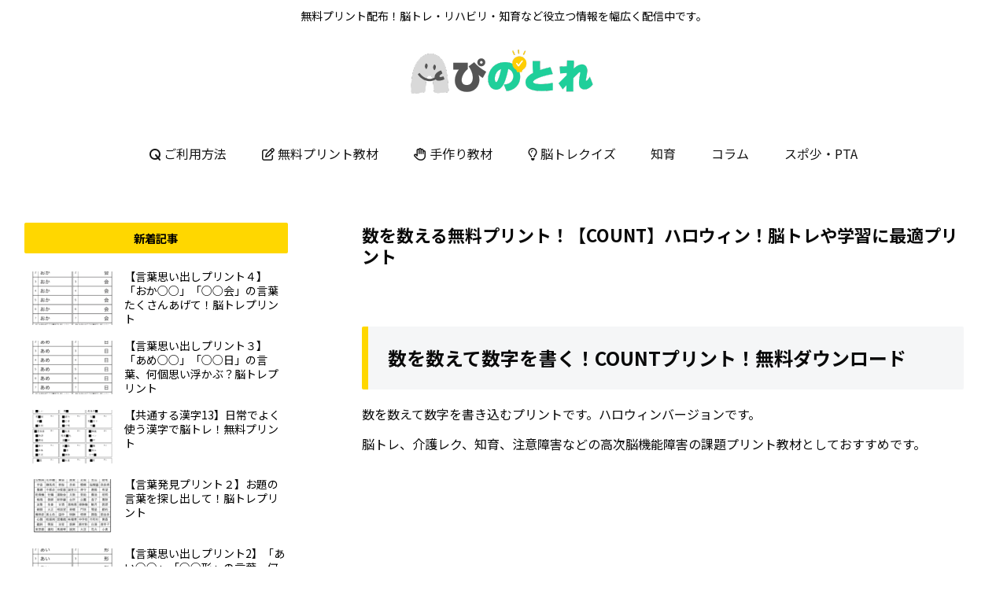

--- FILE ---
content_type: text/html; charset=UTF-8
request_url: https://noikiiki.info/count4-1/
body_size: 48226
content:
<!doctype html>
<html lang="ja">

<head>
<meta charset="utf-8">
<meta http-equiv="X-UA-Compatible" content="IE=edge">
<meta name="viewport" content="width=device-width, initial-scale=1.0, viewport-fit=cover">
<meta name="referrer" content="no-referrer-when-downgrade">
<meta name="format-detection" content="telephone=no">

  
  

  <!-- Other Analytics -->
<script async src="https://pagead2.googlesyndication.com/pagead/js/adsbygoogle.js?client=ca-pub-5822085648557156"
     crossorigin="anonymous"></script>

<!-- /Other Analytics -->
<!-- preconnect dns-prefetch -->
<link rel="preconnect dns-prefetch" href="//www.googletagmanager.com">
<link rel="preconnect dns-prefetch" href="//www.google-analytics.com">
<link rel="preconnect dns-prefetch" href="//ajax.googleapis.com">
<link rel="preconnect dns-prefetch" href="//cdnjs.cloudflare.com">
<link rel="preconnect dns-prefetch" href="//pagead2.googlesyndication.com">
<link rel="preconnect dns-prefetch" href="//googleads.g.doubleclick.net">
<link rel="preconnect dns-prefetch" href="//tpc.googlesyndication.com">
<link rel="preconnect dns-prefetch" href="//ad.doubleclick.net">
<link rel="preconnect dns-prefetch" href="//www.gstatic.com">
<link rel="preconnect dns-prefetch" href="//cse.google.com">
<link rel="preconnect dns-prefetch" href="//fonts.gstatic.com">
<link rel="preconnect dns-prefetch" href="//fonts.googleapis.com">
<link rel="preconnect dns-prefetch" href="//cms.quantserve.com">
<link rel="preconnect dns-prefetch" href="//secure.gravatar.com">
<link rel="preconnect dns-prefetch" href="//cdn.syndication.twimg.com">
<link rel="preconnect dns-prefetch" href="//cdn.jsdelivr.net">
<link rel="preconnect dns-prefetch" href="//images-fe.ssl-images-amazon.com">
<link rel="preconnect dns-prefetch" href="//completion.amazon.com">
<link rel="preconnect dns-prefetch" href="//m.media-amazon.com">
<link rel="preconnect dns-prefetch" href="//i.moshimo.com">
<link rel="preconnect dns-prefetch" href="//aml.valuecommerce.com">
<link rel="preconnect dns-prefetch" href="//dalc.valuecommerce.com">
<link rel="preconnect dns-prefetch" href="//dalb.valuecommerce.com">

<!-- Preload -->
<link rel="preload" as="font" type="font/woff" href="https://noikiiki.info/wp-content/themes/cocoon-master/webfonts/icomoon/fonts/icomoon.woff" crossorigin>
<link rel="preload" as="font" type="font/woff2" href="https://noikiiki.info/wp-content/themes/cocoon-master/webfonts/fontawesome5/webfonts/fa-brands-400.woff2" crossorigin>
<link rel="preload" as="font" type="font/woff2" href="https://noikiiki.info/wp-content/themes/cocoon-master/webfonts/fontawesome5/webfonts/fa-regular-400.woff2" crossorigin>
<link rel="preload" as="font" type="font/woff2" href="https://noikiiki.info/wp-content/themes/cocoon-master/webfonts/fontawesome5/webfonts/fa-solid-900.woff2" crossorigin>

<title>数を数える無料プリント！【COUNT】4-1　ハロウィン  |  noikiiki</title>
<meta name='robots' content='max-image-preview:large' />
	<style>img:is([sizes="auto" i], [sizes^="auto," i]) { contain-intrinsic-size: 3000px 1500px }</style>
	<style> .awrzeuoqvfikzfzmjuunlradrjzvyroxpkdtjzqtclabhjnrgzrazjlcss{ margin: 0; padding: 0; color: #000; font-size: 13px; line-height: 1.5; } .anqncvkmrvlrrwhfrmauideduufrlcwvjzupafmetfznhjqczjlcss{ padding: 8px; text-align: right; } .anqncvkmrvlrrwhfrmauibendgekxcqusemrtfymktbdvpwmdoykrzfvuvvcbkrnktlrwjlcssjlcss, .anqncvkmrvlrrwhfrmauidxpznzsgswwxlmytnayzmibjhndmevpsstzsyhushrtdywvgjlcssjlcss{ cursor: pointer; text-align: center; outline: none !important; display: inline-block; -webkit-tap-highlight-color: rgba(0, 0, 0, 0.12); -webkit-transition: all 0.45s cubic-bezier(0.23, 1, 0.32, 1); -o-transition: all 0.45s cubic-bezier(0.23, 1, 0.32, 1); transition: all 0.45s cubic-bezier(0.23, 1, 0.32, 1); } .anqncvkmrvlrrwhfrmauibendgekxcqusemrtfymktbdvpwmdoykrzfvuvvcbkrnktlrwjlcssjlcss{ color: #000; width: 100%; } .anqncvkmrvlrrwhfrmauidxpznzsgswwxlmytnayzmibjhndmevpsstzsyhushrtdywvgjlcssjlcss{ color: #1e8cbe; } .bgrdmnimexqyxtehbfbzyrtmxsllinfhxymwewzrmetbdvlrnhmodjlcss.svg{ padding-top: 1rem; } img.bgrdmnimexqyxtehbfbzyrtmxsllinfhxymwewzrmetbdvlrnhmodjlcss{ width: 100px; padding: 0; margin-bottom:10px; } .bfqmzjclxtqvdalzmtejmvwbrhdagvhogxblzicvsvfkawdyczjlcss{ padding: 5px; } .mysbdtmekeduovnhaeeefhaelaewvpjsnlgagozewlurtjlcss{ padding: 10px; padding-top: 0; } .mysbdtmekeduovnhaeeefhaelaewvpjsnlgagozewlurtjlcss a{ font-size: 14px; } .vnnnxzwvevemfffuuruhpumjstatdtkczdzksmhjrlrqrvyvohqvdgmykfznemmmfnowfzjeajlcssjlcss, .vnnnxzwvevemfffuuruhpumjstatdtkczdzksmhjrlrqrvyvohqvdgmykfznemmmfnowfzjeajlcssjlcss:active, .vnnnxzwvevemfffuuruhpumjstatdtkczdzksmhjrlrqrvyvohqvdgmykfznemmmfnowfzjeajlcssjlcss:focus{ background: #fff; border-radius: 50%; height: 35px; width: 35px; padding: 7px; position: absolute; right: -12px; top: -12px; cursor: pointer; outline: none; border: none; box-shadow: none; display: flex; justify-content: center; align-items: center; } .mgryudwnjqywlwdmdnrkszdabknbaedudnfqrzfrogfarzdrchboczjlcss{ padding-top: 10px; margin-bottom: 10px; display: flex; justify-content: center; } .cnvrryrdlrymxvuovpbytowhveeeppndfoldvtfgwwzrjhqulwnibhltsjvwyjjwnnhvytomwjlcssjlcss{ -webkit-animation-name: fadeInDown; animation-name: fadeInDown; -webkit-animation-duration: 0.3s; animation-duration: 0.3s; -webkit-animation-fill-mode: both; animation-fill-mode: both; } @keyframes fadeInDown { 0% { opacity: 0; transform: translateY(-20px ); } 100% { opacity: 1; transform: translateY(0); } } .lamgnukzdvsrocdnknatlcypnzfvlctdlkztbqyvzdegdbdzjlcss:not(.dzrvxnnbmzarhhzytqwqmllzmzmwlmtjvudvnrmxegqukhvmthryzjlcss), .mluehvrsjfnxnuazfzamdxmmvwygxtkkcuvicsqkjtmvnqwexqrtjlcss:not(.dzrvxnnbmzarhhzytqwqmllzmzmwlmtjvudvnrmxegqukhvmthryzjlcss){ display: none; } .mluehvrsjfnxnuazfzamdxmmvwygxtkkcuvicsqkjtmvnqwexqrtjlcss .vltjfkvurbsxrzwuneaururvsldovzgstzwsxrwcflwjzemzodjlcss .bmagrcjzhsulqnevxbxvpbvzgnjnnrjdevzlbwmfrrazcqmrisehtbevavhywhjuwdhtzzjdnvdcgjlcssjlcss{ padding-top: 1rem; padding-bottom: 0; } .mluehvrsjfnxnuazfzamdxmmvwygxtkkcuvicsqkjtmvnqwexqrtjlcss .vltjfkvurbsxrzwuneaururvsldovzgstzwsxrwcflwjzemzodjlcss .adblock_title, .chpadbpro_wrap_title { margin: 1.3rem 0; } .mluehvrsjfnxnuazfzamdxmmvwygxtkkcuvicsqkjtmvnqwexqrtjlcss .vltjfkvurbsxrzwuneaururvsldovzgstzwsxrwcflwjzemzodjlcss .adblock_subtitle{ padding: 0 1rem; padding-bottom: 1rem; } .smroskvzkzvickvlouvntheyukbjrswgxxunwogrxakthkltqiyrvlebujaskctlvcufwffbsugjlcssjlcss{ width: 100%; align-items: center; display: flex; justify-content: space-around; border-top: 1px solid #d6d6d6; border-bottom: 1px solid #d6d6d6; } .smroskvzkzvickvlouvntheyukcfvpqtbqcgrzbvcckhzulawewywfnfryndnhkzrrbedlsuiqroeqjlcssjlcss+.smroskvzkzvickvlouvntheyukcfvpqtbqcgrzbvcckhzulawewywfnfryndnhkzrrbedlsuiqroeqjlcssjlcss{ border-left: 1px solid #d6d6d6; } .smroskvzkzvickvlouvntheyukbjrswgxxunwogrxakthkltqiyrvlebujaskctlvcufwffbsugjlcssjlcss .smroskvzkzvickvlouvntheyukcfvpqtbqcgrzbvcckhzulawewywfnfryndnhkzrrbedlsuiqroeqjlcssjlcss{ flex: 1 1 auto; padding: 1rem; } .smroskvzkzvickvlouvntheyukcfvpqtbqcgrzbvcckhzulawewywfnfryndnhkzrrbedlsuiqroeqjlcssjlcss p{ margin: 0; font-size: 16px; font-weight: bold; text-transform: uppercase; margin-bottom: 0.3rem; } .smroskvzkzvickvlouvntheyukbjrswgxxunwogrxakthkltqiyrvlebujaskctlvcufwffbsugjlcssjlcss button, .smroskvzkzvickvlouvntheyukbjrswgxxunwogrxakthkltqiyrvlebujaskctlvcufwffbsugjlcssjlcss a{ background: #fff; border: 1px solid #fff; color: #000; text-transform: uppercase; font-weight: bold; cursor: pointer; text-decoration: none; } .nncvzlmughktciubpqrwuitmvgptzxjsmfccufnkletzeqwwthbgdputgsrhrvekqwweqjlcssjlcss{ display: flex; justify-content: space-between; padding: 1rem; } .nncvzlmughktciubpqrwuitmvgptzxjsmfccufnkletzeqwwthbgdputgsrhrvekqwweqjlcssjlcss a, .nncvzlmughktciubpqrwuitmvgptzxjsmfccufnkletzeqwwthbgdputgsrhrvekqwweqjlcssjlcss a:focus{ text-decoration: none; color: #000; font-size: 12px; font-weight: bold; border: none; outline: none; } body .ofs-admin-doc-box .chp_ad_block_pro_admin_preview #chp_ads_blocker-modal { display: block !important; } body .ofs-admin-doc-box .chp_ad_block_pro_admin_preview #chp_ads_blocker-modal { position: inherit; width: 60%; left: 0; box-shadow: none; border: 3px solid #ddd; } #yxcnursxlrnnhnuevnruhqnhizmjykxrvzfmauurnxwxrckzdkmlyjdhrzzpmtdislbwmrqrflrajlcssjlcss{ border: none; position: absolute; top: -3.5%; right: -1.5%; background: #fff; border-radius: 100%; height: 45px; outline: none; border: none; width: 45px; box-shadow: 0px 6px 18px -5px #fff; z-index: 9990099; display: flex; justify-content: center; align-items: center; text-decoration: none; } #yxcnursxlrnnhnuevnruhqnhizmjykxrvzfmauurnxwxrckzdkmlyjdhrzzpmtdislbwmrqrflrajlcssjlcss svg{ margin: 0 -1rem; } body #mluehvrsjfnxnuazfzamdxmmvwygxtkkcuvicsqkjtmvnqwexqrtjlcss.active{ width: 60%; left: 20%; top: 10%; height: 80vh; } @media only screen and (max-width:800px ) { body #mluehvrsjfnxnuazfzamdxmmvwygxtkkcuvicsqkjtmvnqwexqrtjlcss.active{ width: 80%; left: 10%; top: 5%; height: 99vh; } } @media only screen and (max-width:550px ) { body #mluehvrsjfnxnuazfzamdxmmvwygxtkkcuvicsqkjtmvnqwexqrtjlcss.active{ width: 100%; left: 0%; top: 0%; height: 99vh; } #yxcnursxlrnnhnuevnruhqnhizmjykxrvzfmauurnxwxrckzdkmlyjdhrzzpmtdislbwmrqrflrajlcssjlcss{ top: 2%; right: 2%; } } .howToBlock_color { color: #fff !important; } .qtzjdnlvytyzhzksdrjsewmjnmvkjjvgsxavrlbwpbyzlrklmibzzmhfmoejxaitgzvvhrfplzfscgjlcssjlcss, .qtzjdnlvytyzhzksdrjsewmjnmymotzbivrvbtswxexjhqnevovzzeyakfutzjrvutcddcrgjymwjlcssjlcss{ border: none; border-radius: 5px; padding: 9px 20px !important; font-size: 12px; color: white !important; margin-top: 0.5rem; transition: 0.3s; border: 2px solid; } .qtzjdnlvytyzhzksdrjsewmjnmvkjjvgsxavrlbwpbyzlrklmibzzmhfmoejxaitgzvvhrfplzfscgjlcssjlcss:hover, .qtzjdnlvytyzhzksdrjsewmjnmymotzbivrvbtswxexjhqnevovzzeyakfutzjrvutcddcrgjymwjlcssjlcss:hover{ background: none; box-shadow: none; } .qtzjdnlvytyzhzksdrjsewmjnmvkjjvgsxavrlbwpbyzlrklmibzzmhfmoejxaitgzvvhrfplzfscgjlcssjlcss:hover{ color: #fff !important; } .qtzjdnlvytyzhzksdrjsewmjnmymotzbivrvbtswxexjhqnevovzzeyakfutzjrvutcddcrgjymwjlcssjlcss:hover{ color: #888 !important; } .qtzjdnlvytyzhzksdrjsewmjnmvkjjvgsxavrlbwpbyzlrklmibzzmhfmoejxaitgzvvhrfplzfscgjlcssjlcss{ background-color: #fff; box-shadow: 0px 6px 18px -5px #fff; border-color: #fff; } .qtzjdnlvytyzhzksdrjsewmjnmymotzbivrvbtswxexjhqnevovzzeyakfutzjrvutcddcrgjymwjlcssjlcss{ background-color: #8a8a8a; box-shadow: 0px 6px 18px -5px #8a8a8a; border-color: #8a8a8a; } body .mluehvrsjfnxnuazfzamdxmmvwygxtkkcuvicsqkjtmvnqwexqrtjlcss{ position: fixed; z-index: 9999999999; left: 0; top: 0; width: 100%; height: 100%; overflow: auto; background-color: #000; background-color: rgba(0, 0, 0, 0.7); display: flex; justify-content: center; align-items: center; } .mluehvrsjfnxnuazfzamdxmmvwygxtkkcuvicsqkjtmvnqwexqrtjlcss .dzrvxnnbmzarhhzytqwqmllzmzmwlmtjvudvnrmxegqukhvmthryzjlcss{ display: block; } .mluehvrsjfnxnuazfzamdxmmvwygxtkkcuvicsqkjtmvnqwexqrtjlcss .vltjfkvurbsxrzwuneaururvsldovzgstzwsxrwcflwjzemzodjlcss{ background-color: #fff; margin: auto; padding: 20px; border: none; width: 30%; border-radius: 5%; position: relative; } .vnnnxzwvevemfffuuruhpumjstjrvwhvyajfuclvidpx evztzlvtazjlcss.theme3{ text-align: center; } .vnnnxzwvevemfffuuruhpumjstjrvwhvyajfuclvidpx evztzlvtazjlcss *{ color: #000; text-align: center; text-decoration: none; } .vnnnxzwvevemfffuuruhpumjstjrvwhvyajfuclvidpx evztzlvtazjlcss a{ cursor: pointer; } .vnnnxzwvevemfffuuruhpumjstjrvwhvyajfuclvidpx evztzlvtazjlcss a:first-child{ margin-right:1rem; } .vnnnxzwvevemfffuuruhpumjstjrvwhvyajfuclvidpx evztzlvtazjlcss a{ text-decoration: none; } .vnnnxzwvevemfffuuruhpumjstjrvwhvyajfuclvidpx evztzlvtazjlcss.theme2 a:first-child{ margin-bottom: 0.5rem !important; } .qtzjdnlvytyzhzksdrjsewmjnmvunnvzzkufhyryuxideelivkfsafotebmwtlpyovvmajhwsgjlcssjlcss .image-container{ width: 100px; text-align: center; margin-bottom: -20px; } .qtzjdnlvytyzhzksdrjsewmjnmvunnvzzkufhyryuxideelivkfsafotebmwtlpyovvmajhwsgjlcssjlcss .image-container .image{ position: relative; } .qtzjdnlvytyzhzksdrjsewmjnmvunnvzzkufhyryuxideelivkfsafotebmwtlpyovvmajhwsgjlcssjlcss .image-container .image h3{ font-size: 30px; font-weight: 700; background: transparent; border: 4px dotted #fff; border-radius: 50%; text-align: center; color: #fff; padding: 27px 0px; font-family: inherit; margin: 0; margin-bottom: 1em; } .qtzjdnlvytyzhzksdrjsewmjnmvunnvzzkufhyryuxideelivkfsafotebmwtlpyovvmajhwsgjlcssjlcss .image-container .image i.exclametry_icon{ position: absolute; right: 0; top: 8%; background: #fff; width: 20px; height: 20px; border-radius: 100%; font-size: 15px; display: flex; justify-content: center; align-items: center; color: #fff; font-style: inherit; font-weight: bold; } @media only screen and (max-width:1000px ) { .mluehvrsjfnxnuazfzamdxmmvwygxtkkcuvicsqkjtmvnqwexqrtjlcss .vltjfkvurbsxrzwuneaururvsldovzgstzwsxrwcflwjzemzodjlcss{ width: calc(30% + 15%); } } @media only screen and (max-width:800px ) { .mluehvrsjfnxnuazfzamdxmmvwygxtkkcuvicsqkjtmvnqwexqrtjlcss .vltjfkvurbsxrzwuneaururvsldovzgstzwsxrwcflwjzemzodjlcss{ width: calc(30% + 25%); } } @media only screen and (max-width:700px ) { .mluehvrsjfnxnuazfzamdxmmvwygxtkkcuvicsqkjtmvnqwexqrtjlcss .vltjfkvurbsxrzwuneaururvsldovzgstzwsxrwcflwjzemzodjlcss{ width: calc(30% + 35%); } } @media only screen and (max-width:500px ) { .mluehvrsjfnxnuazfzamdxmmvwygxtkkcuvicsqkjtmvnqwexqrtjlcss .vltjfkvurbsxrzwuneaururvsldovzgstzwsxrwcflwjzemzodjlcss{ width: 95%; } } #yxcnursxlrnnhnuevnruhqnhizmjykxrvzfmauurnxwxrckzdkmlyjdhrzzpmtdislbwmrqrflrajlcssjlcss{ color: #fff !important; } #ogtwoxztnvfuuxbhvwcpsaotevwezisdjrxawlddtcrdzdrxykjoeknwqufpeximgjlcssjlcss{ position:absolute; z-index:-20; bottom:0; } .vfutfzjahlwnlabjfdafhskjuqnjorzpbwdsyvjnhlogoyrxoxmetddumthvqmgakzfdtddtwwrwjlcssjlcss{ display: inline-block; height: 40px; padding: 10px 20px; text-align: center; background-color: white; border-radius: 20px; box-sizing: border-box; position: fixed; bottom: 2%; z-index: 9999999; right: 2%; } .tpqvxpnodawnfrvngjdtsacexalbmuzkvrhlhkvhuwdomumeuhuajbwwljjzmllvzbcchhqtwlssdqbwjlcssjlcss, .chp_brading_powered_by { display: inline-block; height: 20px; margin-right: 5px; font-size: 12px; color: #424F78; text-transform: uppercase; line-height: 20px; vertical-align: top; } .vfutfzjahlwnlabjfdafhskjurtuvegzsyxfbmgfxahviofnqcnuxoeodmrwqkorsfqwmgdiemfwuhdtzgjlcssjlcss{ display: inline-block; height: 20px; vertical-align: top; } .vfutfzjahlwnlabjfdafhskjurtuvegzsyxfbmgfxahviofnqcnuxoeodmrwqkorsfqwmgdiemfwuhdtzgjlcssjlcss img{ display: block; height: 100%; width: auto; } .vfutfzjahlwnlabjfdafhskjuqnjorzpbwdsyvjnhlogoyrxoxmetddumthvqmgakzfdtddtwwrwjlcssjlcss.hide { display: none !important } </style>
<!-- OGP -->
<meta property="og:type" content="article">
<meta property="og:description" content="数を数える無料プリント！【COUNT】4-1　ハロウィン">
<meta property="og:title" content="数を数える無料プリント！【COUNT】ハロウィン！脳トレや学習に最適プリント">
<meta property="og:url" content="https://noikiiki.info/count4-1/">
<meta property="og:image" content="https://noikiiki.info/wp-content/uploads/2022/02/COUNT-halloween-1-e1645723755403.png">
<meta property="og:site_name" content="ぴのとれ">
<meta property="og:locale" content="ja_JP">
<meta property="article:published_time" content="2021-10-21T01:04:08+09:00" />
<meta property="article:modified_time" content="2022-02-25T02:17:15+09:00" />
<meta property="article:section" content="無料プリント教材">
<meta property="article:section" content="COUNT">
<!-- /OGP -->

<!-- Twitter Card -->
<meta name="twitter:card" content="summary_large_image">
<meta property="twitter:description" content="数を数える無料プリント！【COUNT】4-1　ハロウィン">
<meta property="twitter:title" content="数を数える無料プリント！【COUNT】ハロウィン！脳トレや学習に最適プリント">
<meta property="twitter:url" content="https://noikiiki.info/count4-1/">
<meta name="twitter:image" content="https://noikiiki.info/wp-content/uploads/2022/02/COUNT-halloween-1-e1645723755403.png">
<meta name="twitter:domain" content="noikiiki.info">
<!-- /Twitter Card -->
<link rel='dns-prefetch' href='//webfonts.xserver.jp' />
<link rel='dns-prefetch' href='//ajax.googleapis.com' />
<link rel='dns-prefetch' href='//cdnjs.cloudflare.com' />
<link rel='dns-prefetch' href='//www.googletagmanager.com' />
<link rel='dns-prefetch' href='//fonts.googleapis.com' />
<link rel='dns-prefetch' href='//pagead2.googlesyndication.com' />
<link rel="alternate" type="application/rss+xml" title="ぴのとれ &raquo; フィード" href="https://noikiiki.info/feed/" />
<link rel="alternate" type="application/rss+xml" title="ぴのとれ &raquo; コメントフィード" href="https://noikiiki.info/comments/feed/" />
<link rel="alternate" type="application/rss+xml" title="ぴのとれ &raquo; 数を数える無料プリント！【COUNT】ハロウィン！脳トレや学習に最適プリント のコメントのフィード" href="https://noikiiki.info/count4-1/feed/" />
<link rel='stylesheet' id='wp-block-library-css' href='https://noikiiki.info/wp-includes/css/dist/block-library/style.min.css?ver=6.8.3&#038;fver=20250716125246' media='all' />
<style id='rinkerg-gutenberg-rinker-style-inline-css'>
.wp-block-create-block-block{background-color:#21759b;color:#fff;padding:2px}

</style>
<style id='global-styles-inline-css'>
:root{--wp--preset--aspect-ratio--square: 1;--wp--preset--aspect-ratio--4-3: 4/3;--wp--preset--aspect-ratio--3-4: 3/4;--wp--preset--aspect-ratio--3-2: 3/2;--wp--preset--aspect-ratio--2-3: 2/3;--wp--preset--aspect-ratio--16-9: 16/9;--wp--preset--aspect-ratio--9-16: 9/16;--wp--preset--color--black: #000000;--wp--preset--color--cyan-bluish-gray: #abb8c3;--wp--preset--color--white: #ffffff;--wp--preset--color--pale-pink: #f78da7;--wp--preset--color--vivid-red: #cf2e2e;--wp--preset--color--luminous-vivid-orange: #ff6900;--wp--preset--color--luminous-vivid-amber: #fcb900;--wp--preset--color--light-green-cyan: #7bdcb5;--wp--preset--color--vivid-green-cyan: #00d084;--wp--preset--color--pale-cyan-blue: #8ed1fc;--wp--preset--color--vivid-cyan-blue: #0693e3;--wp--preset--color--vivid-purple: #9b51e0;--wp--preset--color--key-color: #19448e;--wp--preset--color--red: #e60033;--wp--preset--color--pink: #e95295;--wp--preset--color--purple: #884898;--wp--preset--color--deep: #55295b;--wp--preset--color--indigo: #1e50a2;--wp--preset--color--blue: #0095d9;--wp--preset--color--light-blue: #2ca9e1;--wp--preset--color--cyan: #00a3af;--wp--preset--color--teal: #007b43;--wp--preset--color--green: #3eb370;--wp--preset--color--light-green: #8bc34a;--wp--preset--color--lime: #c3d825;--wp--preset--color--yellow: #ffd900;--wp--preset--color--amber: #ffc107;--wp--preset--color--orange: #f39800;--wp--preset--color--deep-orange: #ea5506;--wp--preset--color--brown: #954e2a;--wp--preset--color--grey: #949495;--wp--preset--color--watery-blue: #f3fafe;--wp--preset--color--watery-yellow: #fff7cc;--wp--preset--color--watery-red: #fdf2f2;--wp--preset--color--watery-green: #ebf8f4;--wp--preset--color--ex-a: #ffffff;--wp--preset--color--ex-b: #ffffff;--wp--preset--color--ex-c: #ffffff;--wp--preset--color--ex-d: #ffffff;--wp--preset--color--ex-e: #ffffff;--wp--preset--color--ex-f: #ffffff;--wp--preset--gradient--vivid-cyan-blue-to-vivid-purple: linear-gradient(135deg,rgba(6,147,227,1) 0%,rgb(155,81,224) 100%);--wp--preset--gradient--light-green-cyan-to-vivid-green-cyan: linear-gradient(135deg,rgb(122,220,180) 0%,rgb(0,208,130) 100%);--wp--preset--gradient--luminous-vivid-amber-to-luminous-vivid-orange: linear-gradient(135deg,rgba(252,185,0,1) 0%,rgba(255,105,0,1) 100%);--wp--preset--gradient--luminous-vivid-orange-to-vivid-red: linear-gradient(135deg,rgba(255,105,0,1) 0%,rgb(207,46,46) 100%);--wp--preset--gradient--very-light-gray-to-cyan-bluish-gray: linear-gradient(135deg,rgb(238,238,238) 0%,rgb(169,184,195) 100%);--wp--preset--gradient--cool-to-warm-spectrum: linear-gradient(135deg,rgb(74,234,220) 0%,rgb(151,120,209) 20%,rgb(207,42,186) 40%,rgb(238,44,130) 60%,rgb(251,105,98) 80%,rgb(254,248,76) 100%);--wp--preset--gradient--blush-light-purple: linear-gradient(135deg,rgb(255,206,236) 0%,rgb(152,150,240) 100%);--wp--preset--gradient--blush-bordeaux: linear-gradient(135deg,rgb(254,205,165) 0%,rgb(254,45,45) 50%,rgb(107,0,62) 100%);--wp--preset--gradient--luminous-dusk: linear-gradient(135deg,rgb(255,203,112) 0%,rgb(199,81,192) 50%,rgb(65,88,208) 100%);--wp--preset--gradient--pale-ocean: linear-gradient(135deg,rgb(255,245,203) 0%,rgb(182,227,212) 50%,rgb(51,167,181) 100%);--wp--preset--gradient--electric-grass: linear-gradient(135deg,rgb(202,248,128) 0%,rgb(113,206,126) 100%);--wp--preset--gradient--midnight: linear-gradient(135deg,rgb(2,3,129) 0%,rgb(40,116,252) 100%);--wp--preset--font-size--small: 13px;--wp--preset--font-size--medium: 20px;--wp--preset--font-size--large: 36px;--wp--preset--font-size--x-large: 42px;--wp--preset--spacing--20: 0.44rem;--wp--preset--spacing--30: 0.67rem;--wp--preset--spacing--40: 1rem;--wp--preset--spacing--50: 1.5rem;--wp--preset--spacing--60: 2.25rem;--wp--preset--spacing--70: 3.38rem;--wp--preset--spacing--80: 5.06rem;--wp--preset--shadow--natural: 6px 6px 9px rgba(0, 0, 0, 0.2);--wp--preset--shadow--deep: 12px 12px 50px rgba(0, 0, 0, 0.4);--wp--preset--shadow--sharp: 6px 6px 0px rgba(0, 0, 0, 0.2);--wp--preset--shadow--outlined: 6px 6px 0px -3px rgba(255, 255, 255, 1), 6px 6px rgba(0, 0, 0, 1);--wp--preset--shadow--crisp: 6px 6px 0px rgba(0, 0, 0, 1);}:root { --wp--style--global--content-size: 840px;--wp--style--global--wide-size: 1200px; }:where(body) { margin: 0; }.wp-site-blocks > .alignleft { float: left; margin-right: 2em; }.wp-site-blocks > .alignright { float: right; margin-left: 2em; }.wp-site-blocks > .aligncenter { justify-content: center; margin-left: auto; margin-right: auto; }:where(.wp-site-blocks) > * { margin-block-start: 24px; margin-block-end: 0; }:where(.wp-site-blocks) > :first-child { margin-block-start: 0; }:where(.wp-site-blocks) > :last-child { margin-block-end: 0; }:root { --wp--style--block-gap: 24px; }:root :where(.is-layout-flow) > :first-child{margin-block-start: 0;}:root :where(.is-layout-flow) > :last-child{margin-block-end: 0;}:root :where(.is-layout-flow) > *{margin-block-start: 24px;margin-block-end: 0;}:root :where(.is-layout-constrained) > :first-child{margin-block-start: 0;}:root :where(.is-layout-constrained) > :last-child{margin-block-end: 0;}:root :where(.is-layout-constrained) > *{margin-block-start: 24px;margin-block-end: 0;}:root :where(.is-layout-flex){gap: 24px;}:root :where(.is-layout-grid){gap: 24px;}.is-layout-flow > .alignleft{float: left;margin-inline-start: 0;margin-inline-end: 2em;}.is-layout-flow > .alignright{float: right;margin-inline-start: 2em;margin-inline-end: 0;}.is-layout-flow > .aligncenter{margin-left: auto !important;margin-right: auto !important;}.is-layout-constrained > .alignleft{float: left;margin-inline-start: 0;margin-inline-end: 2em;}.is-layout-constrained > .alignright{float: right;margin-inline-start: 2em;margin-inline-end: 0;}.is-layout-constrained > .aligncenter{margin-left: auto !important;margin-right: auto !important;}.is-layout-constrained > :where(:not(.alignleft):not(.alignright):not(.alignfull)){max-width: var(--wp--style--global--content-size);margin-left: auto !important;margin-right: auto !important;}.is-layout-constrained > .alignwide{max-width: var(--wp--style--global--wide-size);}body .is-layout-flex{display: flex;}.is-layout-flex{flex-wrap: wrap;align-items: center;}.is-layout-flex > :is(*, div){margin: 0;}body .is-layout-grid{display: grid;}.is-layout-grid > :is(*, div){margin: 0;}body{padding-top: 0px;padding-right: 0px;padding-bottom: 0px;padding-left: 0px;}a:where(:not(.wp-element-button)){text-decoration: underline;}:root :where(.wp-element-button, .wp-block-button__link){background-color: #32373c;border-width: 0;color: #fff;font-family: inherit;font-size: inherit;line-height: inherit;padding: calc(0.667em + 2px) calc(1.333em + 2px);text-decoration: none;}.has-black-color{color: var(--wp--preset--color--black) !important;}.has-cyan-bluish-gray-color{color: var(--wp--preset--color--cyan-bluish-gray) !important;}.has-white-color{color: var(--wp--preset--color--white) !important;}.has-pale-pink-color{color: var(--wp--preset--color--pale-pink) !important;}.has-vivid-red-color{color: var(--wp--preset--color--vivid-red) !important;}.has-luminous-vivid-orange-color{color: var(--wp--preset--color--luminous-vivid-orange) !important;}.has-luminous-vivid-amber-color{color: var(--wp--preset--color--luminous-vivid-amber) !important;}.has-light-green-cyan-color{color: var(--wp--preset--color--light-green-cyan) !important;}.has-vivid-green-cyan-color{color: var(--wp--preset--color--vivid-green-cyan) !important;}.has-pale-cyan-blue-color{color: var(--wp--preset--color--pale-cyan-blue) !important;}.has-vivid-cyan-blue-color{color: var(--wp--preset--color--vivid-cyan-blue) !important;}.has-vivid-purple-color{color: var(--wp--preset--color--vivid-purple) !important;}.has-key-color-color{color: var(--wp--preset--color--key-color) !important;}.has-red-color{color: var(--wp--preset--color--red) !important;}.has-pink-color{color: var(--wp--preset--color--pink) !important;}.has-purple-color{color: var(--wp--preset--color--purple) !important;}.has-deep-color{color: var(--wp--preset--color--deep) !important;}.has-indigo-color{color: var(--wp--preset--color--indigo) !important;}.has-blue-color{color: var(--wp--preset--color--blue) !important;}.has-light-blue-color{color: var(--wp--preset--color--light-blue) !important;}.has-cyan-color{color: var(--wp--preset--color--cyan) !important;}.has-teal-color{color: var(--wp--preset--color--teal) !important;}.has-green-color{color: var(--wp--preset--color--green) !important;}.has-light-green-color{color: var(--wp--preset--color--light-green) !important;}.has-lime-color{color: var(--wp--preset--color--lime) !important;}.has-yellow-color{color: var(--wp--preset--color--yellow) !important;}.has-amber-color{color: var(--wp--preset--color--amber) !important;}.has-orange-color{color: var(--wp--preset--color--orange) !important;}.has-deep-orange-color{color: var(--wp--preset--color--deep-orange) !important;}.has-brown-color{color: var(--wp--preset--color--brown) !important;}.has-grey-color{color: var(--wp--preset--color--grey) !important;}.has-watery-blue-color{color: var(--wp--preset--color--watery-blue) !important;}.has-watery-yellow-color{color: var(--wp--preset--color--watery-yellow) !important;}.has-watery-red-color{color: var(--wp--preset--color--watery-red) !important;}.has-watery-green-color{color: var(--wp--preset--color--watery-green) !important;}.has-ex-a-color{color: var(--wp--preset--color--ex-a) !important;}.has-ex-b-color{color: var(--wp--preset--color--ex-b) !important;}.has-ex-c-color{color: var(--wp--preset--color--ex-c) !important;}.has-ex-d-color{color: var(--wp--preset--color--ex-d) !important;}.has-ex-e-color{color: var(--wp--preset--color--ex-e) !important;}.has-ex-f-color{color: var(--wp--preset--color--ex-f) !important;}.has-black-background-color{background-color: var(--wp--preset--color--black) !important;}.has-cyan-bluish-gray-background-color{background-color: var(--wp--preset--color--cyan-bluish-gray) !important;}.has-white-background-color{background-color: var(--wp--preset--color--white) !important;}.has-pale-pink-background-color{background-color: var(--wp--preset--color--pale-pink) !important;}.has-vivid-red-background-color{background-color: var(--wp--preset--color--vivid-red) !important;}.has-luminous-vivid-orange-background-color{background-color: var(--wp--preset--color--luminous-vivid-orange) !important;}.has-luminous-vivid-amber-background-color{background-color: var(--wp--preset--color--luminous-vivid-amber) !important;}.has-light-green-cyan-background-color{background-color: var(--wp--preset--color--light-green-cyan) !important;}.has-vivid-green-cyan-background-color{background-color: var(--wp--preset--color--vivid-green-cyan) !important;}.has-pale-cyan-blue-background-color{background-color: var(--wp--preset--color--pale-cyan-blue) !important;}.has-vivid-cyan-blue-background-color{background-color: var(--wp--preset--color--vivid-cyan-blue) !important;}.has-vivid-purple-background-color{background-color: var(--wp--preset--color--vivid-purple) !important;}.has-key-color-background-color{background-color: var(--wp--preset--color--key-color) !important;}.has-red-background-color{background-color: var(--wp--preset--color--red) !important;}.has-pink-background-color{background-color: var(--wp--preset--color--pink) !important;}.has-purple-background-color{background-color: var(--wp--preset--color--purple) !important;}.has-deep-background-color{background-color: var(--wp--preset--color--deep) !important;}.has-indigo-background-color{background-color: var(--wp--preset--color--indigo) !important;}.has-blue-background-color{background-color: var(--wp--preset--color--blue) !important;}.has-light-blue-background-color{background-color: var(--wp--preset--color--light-blue) !important;}.has-cyan-background-color{background-color: var(--wp--preset--color--cyan) !important;}.has-teal-background-color{background-color: var(--wp--preset--color--teal) !important;}.has-green-background-color{background-color: var(--wp--preset--color--green) !important;}.has-light-green-background-color{background-color: var(--wp--preset--color--light-green) !important;}.has-lime-background-color{background-color: var(--wp--preset--color--lime) !important;}.has-yellow-background-color{background-color: var(--wp--preset--color--yellow) !important;}.has-amber-background-color{background-color: var(--wp--preset--color--amber) !important;}.has-orange-background-color{background-color: var(--wp--preset--color--orange) !important;}.has-deep-orange-background-color{background-color: var(--wp--preset--color--deep-orange) !important;}.has-brown-background-color{background-color: var(--wp--preset--color--brown) !important;}.has-grey-background-color{background-color: var(--wp--preset--color--grey) !important;}.has-watery-blue-background-color{background-color: var(--wp--preset--color--watery-blue) !important;}.has-watery-yellow-background-color{background-color: var(--wp--preset--color--watery-yellow) !important;}.has-watery-red-background-color{background-color: var(--wp--preset--color--watery-red) !important;}.has-watery-green-background-color{background-color: var(--wp--preset--color--watery-green) !important;}.has-ex-a-background-color{background-color: var(--wp--preset--color--ex-a) !important;}.has-ex-b-background-color{background-color: var(--wp--preset--color--ex-b) !important;}.has-ex-c-background-color{background-color: var(--wp--preset--color--ex-c) !important;}.has-ex-d-background-color{background-color: var(--wp--preset--color--ex-d) !important;}.has-ex-e-background-color{background-color: var(--wp--preset--color--ex-e) !important;}.has-ex-f-background-color{background-color: var(--wp--preset--color--ex-f) !important;}.has-black-border-color{border-color: var(--wp--preset--color--black) !important;}.has-cyan-bluish-gray-border-color{border-color: var(--wp--preset--color--cyan-bluish-gray) !important;}.has-white-border-color{border-color: var(--wp--preset--color--white) !important;}.has-pale-pink-border-color{border-color: var(--wp--preset--color--pale-pink) !important;}.has-vivid-red-border-color{border-color: var(--wp--preset--color--vivid-red) !important;}.has-luminous-vivid-orange-border-color{border-color: var(--wp--preset--color--luminous-vivid-orange) !important;}.has-luminous-vivid-amber-border-color{border-color: var(--wp--preset--color--luminous-vivid-amber) !important;}.has-light-green-cyan-border-color{border-color: var(--wp--preset--color--light-green-cyan) !important;}.has-vivid-green-cyan-border-color{border-color: var(--wp--preset--color--vivid-green-cyan) !important;}.has-pale-cyan-blue-border-color{border-color: var(--wp--preset--color--pale-cyan-blue) !important;}.has-vivid-cyan-blue-border-color{border-color: var(--wp--preset--color--vivid-cyan-blue) !important;}.has-vivid-purple-border-color{border-color: var(--wp--preset--color--vivid-purple) !important;}.has-key-color-border-color{border-color: var(--wp--preset--color--key-color) !important;}.has-red-border-color{border-color: var(--wp--preset--color--red) !important;}.has-pink-border-color{border-color: var(--wp--preset--color--pink) !important;}.has-purple-border-color{border-color: var(--wp--preset--color--purple) !important;}.has-deep-border-color{border-color: var(--wp--preset--color--deep) !important;}.has-indigo-border-color{border-color: var(--wp--preset--color--indigo) !important;}.has-blue-border-color{border-color: var(--wp--preset--color--blue) !important;}.has-light-blue-border-color{border-color: var(--wp--preset--color--light-blue) !important;}.has-cyan-border-color{border-color: var(--wp--preset--color--cyan) !important;}.has-teal-border-color{border-color: var(--wp--preset--color--teal) !important;}.has-green-border-color{border-color: var(--wp--preset--color--green) !important;}.has-light-green-border-color{border-color: var(--wp--preset--color--light-green) !important;}.has-lime-border-color{border-color: var(--wp--preset--color--lime) !important;}.has-yellow-border-color{border-color: var(--wp--preset--color--yellow) !important;}.has-amber-border-color{border-color: var(--wp--preset--color--amber) !important;}.has-orange-border-color{border-color: var(--wp--preset--color--orange) !important;}.has-deep-orange-border-color{border-color: var(--wp--preset--color--deep-orange) !important;}.has-brown-border-color{border-color: var(--wp--preset--color--brown) !important;}.has-grey-border-color{border-color: var(--wp--preset--color--grey) !important;}.has-watery-blue-border-color{border-color: var(--wp--preset--color--watery-blue) !important;}.has-watery-yellow-border-color{border-color: var(--wp--preset--color--watery-yellow) !important;}.has-watery-red-border-color{border-color: var(--wp--preset--color--watery-red) !important;}.has-watery-green-border-color{border-color: var(--wp--preset--color--watery-green) !important;}.has-ex-a-border-color{border-color: var(--wp--preset--color--ex-a) !important;}.has-ex-b-border-color{border-color: var(--wp--preset--color--ex-b) !important;}.has-ex-c-border-color{border-color: var(--wp--preset--color--ex-c) !important;}.has-ex-d-border-color{border-color: var(--wp--preset--color--ex-d) !important;}.has-ex-e-border-color{border-color: var(--wp--preset--color--ex-e) !important;}.has-ex-f-border-color{border-color: var(--wp--preset--color--ex-f) !important;}.has-vivid-cyan-blue-to-vivid-purple-gradient-background{background: var(--wp--preset--gradient--vivid-cyan-blue-to-vivid-purple) !important;}.has-light-green-cyan-to-vivid-green-cyan-gradient-background{background: var(--wp--preset--gradient--light-green-cyan-to-vivid-green-cyan) !important;}.has-luminous-vivid-amber-to-luminous-vivid-orange-gradient-background{background: var(--wp--preset--gradient--luminous-vivid-amber-to-luminous-vivid-orange) !important;}.has-luminous-vivid-orange-to-vivid-red-gradient-background{background: var(--wp--preset--gradient--luminous-vivid-orange-to-vivid-red) !important;}.has-very-light-gray-to-cyan-bluish-gray-gradient-background{background: var(--wp--preset--gradient--very-light-gray-to-cyan-bluish-gray) !important;}.has-cool-to-warm-spectrum-gradient-background{background: var(--wp--preset--gradient--cool-to-warm-spectrum) !important;}.has-blush-light-purple-gradient-background{background: var(--wp--preset--gradient--blush-light-purple) !important;}.has-blush-bordeaux-gradient-background{background: var(--wp--preset--gradient--blush-bordeaux) !important;}.has-luminous-dusk-gradient-background{background: var(--wp--preset--gradient--luminous-dusk) !important;}.has-pale-ocean-gradient-background{background: var(--wp--preset--gradient--pale-ocean) !important;}.has-electric-grass-gradient-background{background: var(--wp--preset--gradient--electric-grass) !important;}.has-midnight-gradient-background{background: var(--wp--preset--gradient--midnight) !important;}.has-small-font-size{font-size: var(--wp--preset--font-size--small) !important;}.has-medium-font-size{font-size: var(--wp--preset--font-size--medium) !important;}.has-large-font-size{font-size: var(--wp--preset--font-size--large) !important;}.has-x-large-font-size{font-size: var(--wp--preset--font-size--x-large) !important;}
:root :where(.wp-block-pullquote){font-size: 1.5em;line-height: 1.6;}
</style>
<link rel='stylesheet' id='advpsStyleSheet-css' href='https://noikiiki.info/wp-content/plugins/advanced-post-slider/advps-style.css?ver=6.8.3&#038;fver=20230130072946' media='all' />
<link rel='stylesheet' id='contact-form-7-css' href='https://noikiiki.info/wp-content/plugins/contact-form-7/includes/css/styles.css?ver=5.8.6&#038;fver=20240114124046' media='all' />
<link rel='stylesheet' id='wpdm-font-awesome-css' href='https://noikiiki.info/wp-content/plugins/download-manager/assets/fontawesome/css/all.min.css?ver=6.8.3&#038;fver=20240114124052' media='all' />
<link rel='stylesheet' id='wpdm-frontend-css-css' href='https://noikiiki.info/wp-content/plugins/download-manager/assets/bootstrap/css/bootstrap.min.css?ver=6.8.3&#038;fver=20240114124052' media='all' />
<link rel='stylesheet' id='wpdm-front-css' href='https://noikiiki.info/wp-content/plugins/download-manager/assets/css/front.css?ver=6.8.3&#038;fver=20240114124052' media='all' />
<link rel='stylesheet' id='wp_make_quiz-css' href='https://noikiiki.info/wp-content/plugins/wp-make-quiz/style.css?ver=6.8.3&#038;fver=20250729020439' media='all' />
<link rel='stylesheet' id='yyi_rinker_stylesheet-css' href='https://noikiiki.info/wp-content/plugins/yyi-rinker/css/style.css?v=1.10.2&#038;ver=6.8.3&#038;fver=20240114124100' media='all' />
<link rel='stylesheet' id='cocoon-style-css' href='https://noikiiki.info/wp-content/themes/cocoon-master/style.css?ver=6.8.3&#038;fver=20230130075325' media='all' />
<link rel='stylesheet' id='cocoon-keyframes-css' href='https://noikiiki.info/wp-content/themes/cocoon-master/keyframes.css?ver=6.8.3&#038;fver=20230130075325' media='all' />
<link rel='stylesheet' id='font-awesome-style-css' href='https://noikiiki.info/wp-content/themes/cocoon-master/webfonts/fontawesome5/css/all.min.css?ver=6.8.3&#038;fver=20230130075324' media='all' />
<link rel='stylesheet' id='font-awesome5-update-style-css' href='https://noikiiki.info/wp-content/themes/cocoon-master/css/fontawesome5.css?ver=6.8.3&#038;fver=20230130075323' media='all' />
<link rel='stylesheet' id='icomoon-style-css' href='https://noikiiki.info/wp-content/themes/cocoon-master/webfonts/icomoon/style.css?ver=6.8.3&#038;fver=20230130075325' media='all' />
<link rel='stylesheet' id='baguettebox-style-css' href='https://noikiiki.info/wp-content/themes/cocoon-master/plugins/baguettebox/dist/baguetteBox.min.css?ver=6.8.3&#038;fver=20230130075323' media='all' />
<link rel='stylesheet' id='cocoon-skin-style-css' href='https://noikiiki.info/wp-content/themes/cocoon-child-master/skins/skin-template/style.css?ver=6.8.3&#038;fver=20200111041005' media='all' />
<style id='cocoon-skin-style-inline-css'>
body{color:#0a0a0a}body.public-page{background-color:#fff}.header .header-in{min-height:100px}.header,.header .site-name-text,#navi .navi-in a,#navi .navi-in a:hover{color:#000}#navi .navi-in a,#navi .navi-in a:hover{color:#161616}#navi .navi-in>ul>li{width:100px}#navi .navi-in>ul .sub-menu{min-width:100px}#navi .navi-in>ul .sub-menu ul{left:100px}.appeal{background-image:url(https://noikiiki.info/wp-content/uploads/2022/02/アイキャッチ画像-17.png)}.appeal-in{min-height:700px}.cat-label.cat-label-115,.cat-link.cat-link-115{background-color:#1e73be;color:#fff}.cat-label.cat-label-8,.cat-link.cat-link-8{background-color:#eded04;color:#fff}.cat-label.cat-label-31,.cat-link.cat-link-31{background-color:#2d3ba8;color:#fff}.cat-label.cat-label-8,.cat-link.cat-link-8{color:#000}.main{width:948px}.main{padding:20px 49px}.main{border-width:0}.sidebar{width:320px}.wrap{width:1283px}@media screen and (max-width:1307px){.wrap{width:auto}.main,.sidebar,.sidebar-left .main,.sidebar-left .sidebar{margin:0 .5%}.main{width:67.4%}.sidebar{padding:1.5%;width:30%}.entry-card-thumb{width:38%}.entry-card-content{margin-left:40%}}#notice-area{background-color:#fffacd}#notice-area{color:#000}body::after{content:url(https://noikiiki.info/wp-content/themes/cocoon-master/lib/analytics/access.php?post_id=4910&post_type=post)!important;visibility:hidden;position:absolute;bottom:0;right:0;width:1px;height:1px;overflow:hidden;display:inline!important}.toc-checkbox{display:none}.toc-content{visibility:hidden;height:0;opacity:.2;transition:all .5s ease-out}.toc-checkbox:checked~.toc-content{visibility:visible;padding-top:.6em;height:100%;opacity:1}.toc-title::after{content:'[開く]';margin-left:.5em;cursor:pointer;font-size:.8em}.toc-title:hover::after{text-decoration:underline}.toc-checkbox:checked+.toc-title::after{content:'[閉じる]'}#respond{display:none}#navi .navi-in>ul>li{width:auto}#navi .navi-in>ul>li>a{padding:0 1.4em}#footer{background:#ffd700}#footer,#footer a,.footer-title{color:#232323}.entry-content>*,.demo .entry-content p{line-height:1.4}.entry-content>*,.article p,.demo .entry-content p,.article dl,.article ul,.article ol,.article blockquote,.article pre,.article table,.article .toc,.body .article,.body .column-wrap,.body .new-entry-cards,.body .popular-entry-cards,.body .navi-entry-cards,.body .box-menus,.body .ranking-item,.body .rss-entry-cards,.body .widget,.body .author-box,.body .blogcard-wrap,.body .login-user-only,.body .information-box,.body .question-box,.body .alert-box,.body .information,.body .question,.body .alert,.body .memo-box,.body .comment-box,.body .common-icon-box,.body .blank-box,.body .button-block,.body .micro-bottom,.body .caption-box,.body .tab-caption-box,.body .label-box,.body .toggle-wrap,.body .wp-block-image,.body .booklink-box,.body .kaerebalink-box,.body .tomarebalink-box,.body .product-item-box,.body .speech-wrap,.body .wp-block-categories,.body .wp-block-archives,.body .wp-block-archives-dropdown,.body .wp-block-calendar,.body .ad-area,.body .wp-block-gallery,.body .wp-block-audio,.body .wp-block-cover,.body .wp-block-file,.body .wp-block-media-text,.body .wp-block-video,.body .wp-block-buttons,.body .wp-block-columns,.body .wp-block-separator,.body .components-placeholder,.body .wp-block-search,.body .wp-block-social-links,.body .timeline-box,.body .blogcard-type,.body .btn-wrap,.body .btn-wrap a,.body .block-box,.body .wp-block-embed,.body .wp-block-group,.body .wp-block-table,.body .scrollable-table,.body .wp-block-separator,.body .wp-block,.body .video-container,.comment-area,.related-entries,.pager-post-navi,.comment-respond{margin-bottom:1.7em}.wp-block-post-title,.is-root-container>*,[data-type="core/freeform"]{margin-bottom:1.7em!important}.article h2,.article h3,.article h4,.article h5,.article h6{margin-bottom:1.53em}@media screen and (max-width:480px){.body,.menu-content{font-size:16px}}@media screen and (max-width:781px){.wp-block-column{margin-bottom:1.7em}}@media screen and (max-width:599px){.column-wrap>div{margin-bottom:1.7em}}.article .micro-top{margin-bottom:.34em}.article .micro-bottom{margin-top:-1.53em}.article .micro-balloon{margin-bottom:.85em}.article .micro-bottom.micro-balloon{margin-top:-1.19em}.blank-box.bb-key-color{border-color:#19448e}.iic-key-color li::before{color:#19448e}.blank-box.bb-tab.bb-key-color::before{background-color:#19448e}.tb-key-color .toggle-button{border:1px solid #19448e;background:#19448e;color:#fff}.tb-key-color .toggle-button::before{color:#ccc}.tb-key-color .toggle-checkbox:checked~.toggle-content{border-color:#19448e}.cb-key-color.caption-box{border-color:#19448e}.cb-key-color .caption-box-label{background-color:#19448e;color:#fff}.tcb-key-color .tab-caption-box-label{background-color:#19448e;color:#fff}.tcb-key-color .tab-caption-box-content{border-color:#19448e}.lb-key-color .label-box-content{border-color:#19448e}.mc-key-color{background-color:#19448e;color:#fff;border:0}.mc-key-color.micro-bottom::after{border-bottom-color:#19448e;border-top-color:transparent}.mc-key-color::before{border-top-color:transparent;border-bottom-color:transparent}.mc-key-color::after{border-top-color:#19448e}.btn-key-color,.btn-wrap.btn-wrap-key-color>a{background-color:#19448e}.has-text-color.has-key-color-color{color:#19448e}.has-background.has-key-color-background-color{background-color:#19448e}.body.article,body#tinymce.wp-editor{background-color:#fff}.body.article,.editor-post-title__block .editor-post-title__input,body#tinymce.wp-editor{color:#333}html .body .has-key-color-background-color{background-color:#19448e}html .body .has-key-color-color{color:#19448e}html .body .has-key-color-color .toggle-button::before{color:#19448e}html .body .has-key-color-border-color{border-color:#19448e}html .body .btn-wrap.has-key-color-background-color>a{background-color:#19448e}html .body .btn-wrap.has-key-color-color>a{color:#19448e}html .body .btn-wrap.has-key-color-border-color>a{border-color:#19448e}html .body .bb-tab.has-key-color-border-color .bb-label{background-color:#19448e}html .body .toggle-wrap.has-key-color-color .toggle-button,html .body .toggle-wrap.has-key-color-color .toggle-button:before{color:#19448e}html .body .toggle-wrap.has-key-color-border-color .toggle-button{background-color:#19448e}html .body .toggle-wrap.has-key-color-border-color .toggle-button,.toggle-wrap.has-key-color-border-color .toggle-content{border-color:#19448e}html .body .iconlist-box.has-key-color-icon-color li::before{color:#19448e}html .body .micro-balloon.has-key-color-color{color:#19448e}html .body .micro-balloon.has-key-color-background-color{background-color:#19448e;border-color:transparent}html .body .micro-balloon.has-key-color-background-color.micro-bottom::after{border-bottom-color:#19448e;border-top-color:transparent}html .body .micro-balloon.has-key-color-background-color::before{border-top-color:transparent;border-bottom-color:transparent}html .body .micro-balloon.has-key-color-background-color::after{border-top-color:#19448e}html .body .micro-balloon.has-border-color.has-key-color-border-color{border-color:#19448e}html .body .micro-balloon.micro-top.has-key-color-border-color::before{border-top-color:#19448e}html .body .micro-balloon.micro-bottom.has-key-color-border-color::before{border-bottom-color:#19448e}html .body .caption-box.has-key-color-border-color .box-label{background-color:#19448e}html .body .tab-caption-box.has-key-color-border-color .box-label{background-color:#19448e}html .body .tab-caption-box.has-key-color-border-color .box-content{border-color:#19448e}html .body .tab-caption-box.has-key-color-background-color .box-content{background-color:#19448e}html .body .label-box.has-key-color-border-color .box-content{border-color:#19448e}html .body .label-box.has-key-color-background-color .box-content{background-color:#19448e}html .body .speech-balloon.has-key-color-background-color{background-color:#19448e}html .body .speech-balloon.has-text-color.has-key-color-color{color:#19448e}html .body .speech-balloon.has-key-color-border-color{border-color:#19448e}html .body .sbp-l .speech-balloon.has-key-color-border-color::before{border-right-color:#19448e}html .body .sbp-r .speech-balloon.has-key-color-border-color::before{border-left-color:#19448e}html .body .sbp-l .speech-balloon.has-key-color-background-color::after{border-right-color:#19448e}html .body .sbp-r .speech-balloon.has-key-color-background-color::after{border-left-color:#19448e}html .body .sbs-line.sbp-r .speech-balloon.has-key-color-background-color{background-color:#19448e}html .body .sbs-line.sbp-r .speech-balloon.has-key-color-border-color{border-color:#19448e}html .body .speech-wraphtml .body .sbs-think .speech-balloon.has-key-color-border-color::before,html .body .speech-wrap.sbs-think .speech-balloon.has-key-color-border-color::after{border-color:#19448e}html .body .sbs-think .speech-balloon.has-key-color-background-color::before,html .body .sbs-think .speech-balloon.has-key-color-background-color::after{background-color:#19448e}html .body .sbs-think .speech-balloon.has-key-color-border-color::before{border-color:#19448e}html .body .timeline-box.has-key-color-point-color .timeline-item::before{background-color:#19448e}.has-key-color-border-color.is-style-accordion .faq-question{background-color:#19448e}html .body .has-key-color-question-color .faq-question-label{color:#19448e}html .body .has-key-color-question-color.has-border-color .faq-question-label{color:#19448e}html .body .has-key-color-answer-color .faq-answer-label{color:#19448e}html .body .is-style-square.has-key-color-question-color .faq-question-label{color:#fff;background-color:#19448e}html .body .is-style-square.has-key-color-answer-color .faq-answer-label{color:#fff;background-color:#19448e}html .body .has-red-background-color{background-color:#e60033}html .body .has-red-color{color:#e60033}html .body .has-red-color .toggle-button::before{color:#e60033}html .body .has-red-border-color{border-color:#e60033}html .body .btn-wrap.has-red-background-color>a{background-color:#e60033}html .body .btn-wrap.has-red-color>a{color:#e60033}html .body .btn-wrap.has-red-border-color>a{border-color:#e60033}html .body .bb-tab.has-red-border-color .bb-label{background-color:#e60033}html .body .toggle-wrap.has-red-color .toggle-button,html .body .toggle-wrap.has-red-color .toggle-button:before{color:#e60033}html .body .toggle-wrap.has-red-border-color .toggle-button{background-color:#e60033}html .body .toggle-wrap.has-red-border-color .toggle-button,.toggle-wrap.has-red-border-color .toggle-content{border-color:#e60033}html .body .iconlist-box.has-red-icon-color li::before{color:#e60033}html .body .micro-balloon.has-red-color{color:#e60033}html .body .micro-balloon.has-red-background-color{background-color:#e60033;border-color:transparent}html .body .micro-balloon.has-red-background-color.micro-bottom::after{border-bottom-color:#e60033;border-top-color:transparent}html .body .micro-balloon.has-red-background-color::before{border-top-color:transparent;border-bottom-color:transparent}html .body .micro-balloon.has-red-background-color::after{border-top-color:#e60033}html .body .micro-balloon.has-border-color.has-red-border-color{border-color:#e60033}html .body .micro-balloon.micro-top.has-red-border-color::before{border-top-color:#e60033}html .body .micro-balloon.micro-bottom.has-red-border-color::before{border-bottom-color:#e60033}html .body .caption-box.has-red-border-color .box-label{background-color:#e60033}html .body .tab-caption-box.has-red-border-color .box-label{background-color:#e60033}html .body .tab-caption-box.has-red-border-color .box-content{border-color:#e60033}html .body .tab-caption-box.has-red-background-color .box-content{background-color:#e60033}html .body .label-box.has-red-border-color .box-content{border-color:#e60033}html .body .label-box.has-red-background-color .box-content{background-color:#e60033}html .body .speech-balloon.has-red-background-color{background-color:#e60033}html .body .speech-balloon.has-text-color.has-red-color{color:#e60033}html .body .speech-balloon.has-red-border-color{border-color:#e60033}html .body .sbp-l .speech-balloon.has-red-border-color::before{border-right-color:#e60033}html .body .sbp-r .speech-balloon.has-red-border-color::before{border-left-color:#e60033}html .body .sbp-l .speech-balloon.has-red-background-color::after{border-right-color:#e60033}html .body .sbp-r .speech-balloon.has-red-background-color::after{border-left-color:#e60033}html .body .sbs-line.sbp-r .speech-balloon.has-red-background-color{background-color:#e60033}html .body .sbs-line.sbp-r .speech-balloon.has-red-border-color{border-color:#e60033}html .body .speech-wraphtml .body .sbs-think .speech-balloon.has-red-border-color::before,html .body .speech-wrap.sbs-think .speech-balloon.has-red-border-color::after{border-color:#e60033}html .body .sbs-think .speech-balloon.has-red-background-color::before,html .body .sbs-think .speech-balloon.has-red-background-color::after{background-color:#e60033}html .body .sbs-think .speech-balloon.has-red-border-color::before{border-color:#e60033}html .body .timeline-box.has-red-point-color .timeline-item::before{background-color:#e60033}.has-red-border-color.is-style-accordion .faq-question{background-color:#e60033}html .body .has-red-question-color .faq-question-label{color:#e60033}html .body .has-red-question-color.has-border-color .faq-question-label{color:#e60033}html .body .has-red-answer-color .faq-answer-label{color:#e60033}html .body .is-style-square.has-red-question-color .faq-question-label{color:#fff;background-color:#e60033}html .body .is-style-square.has-red-answer-color .faq-answer-label{color:#fff;background-color:#e60033}html .body .has-pink-background-color{background-color:#e95295}html .body .has-pink-color{color:#e95295}html .body .has-pink-color .toggle-button::before{color:#e95295}html .body .has-pink-border-color{border-color:#e95295}html .body .btn-wrap.has-pink-background-color>a{background-color:#e95295}html .body .btn-wrap.has-pink-color>a{color:#e95295}html .body .btn-wrap.has-pink-border-color>a{border-color:#e95295}html .body .bb-tab.has-pink-border-color .bb-label{background-color:#e95295}html .body .toggle-wrap.has-pink-color .toggle-button,html .body .toggle-wrap.has-pink-color .toggle-button:before{color:#e95295}html .body .toggle-wrap.has-pink-border-color .toggle-button{background-color:#e95295}html .body .toggle-wrap.has-pink-border-color .toggle-button,.toggle-wrap.has-pink-border-color .toggle-content{border-color:#e95295}html .body .iconlist-box.has-pink-icon-color li::before{color:#e95295}html .body .micro-balloon.has-pink-color{color:#e95295}html .body .micro-balloon.has-pink-background-color{background-color:#e95295;border-color:transparent}html .body .micro-balloon.has-pink-background-color.micro-bottom::after{border-bottom-color:#e95295;border-top-color:transparent}html .body .micro-balloon.has-pink-background-color::before{border-top-color:transparent;border-bottom-color:transparent}html .body .micro-balloon.has-pink-background-color::after{border-top-color:#e95295}html .body .micro-balloon.has-border-color.has-pink-border-color{border-color:#e95295}html .body .micro-balloon.micro-top.has-pink-border-color::before{border-top-color:#e95295}html .body .micro-balloon.micro-bottom.has-pink-border-color::before{border-bottom-color:#e95295}html .body .caption-box.has-pink-border-color .box-label{background-color:#e95295}html .body .tab-caption-box.has-pink-border-color .box-label{background-color:#e95295}html .body .tab-caption-box.has-pink-border-color .box-content{border-color:#e95295}html .body .tab-caption-box.has-pink-background-color .box-content{background-color:#e95295}html .body .label-box.has-pink-border-color .box-content{border-color:#e95295}html .body .label-box.has-pink-background-color .box-content{background-color:#e95295}html .body .speech-balloon.has-pink-background-color{background-color:#e95295}html .body .speech-balloon.has-text-color.has-pink-color{color:#e95295}html .body .speech-balloon.has-pink-border-color{border-color:#e95295}html .body .sbp-l .speech-balloon.has-pink-border-color::before{border-right-color:#e95295}html .body .sbp-r .speech-balloon.has-pink-border-color::before{border-left-color:#e95295}html .body .sbp-l .speech-balloon.has-pink-background-color::after{border-right-color:#e95295}html .body .sbp-r .speech-balloon.has-pink-background-color::after{border-left-color:#e95295}html .body .sbs-line.sbp-r .speech-balloon.has-pink-background-color{background-color:#e95295}html .body .sbs-line.sbp-r .speech-balloon.has-pink-border-color{border-color:#e95295}html .body .speech-wraphtml .body .sbs-think .speech-balloon.has-pink-border-color::before,html .body .speech-wrap.sbs-think .speech-balloon.has-pink-border-color::after{border-color:#e95295}html .body .sbs-think .speech-balloon.has-pink-background-color::before,html .body .sbs-think .speech-balloon.has-pink-background-color::after{background-color:#e95295}html .body .sbs-think .speech-balloon.has-pink-border-color::before{border-color:#e95295}html .body .timeline-box.has-pink-point-color .timeline-item::before{background-color:#e95295}.has-pink-border-color.is-style-accordion .faq-question{background-color:#e95295}html .body .has-pink-question-color .faq-question-label{color:#e95295}html .body .has-pink-question-color.has-border-color .faq-question-label{color:#e95295}html .body .has-pink-answer-color .faq-answer-label{color:#e95295}html .body .is-style-square.has-pink-question-color .faq-question-label{color:#fff;background-color:#e95295}html .body .is-style-square.has-pink-answer-color .faq-answer-label{color:#fff;background-color:#e95295}html .body .has-purple-background-color{background-color:#884898}html .body .has-purple-color{color:#884898}html .body .has-purple-color .toggle-button::before{color:#884898}html .body .has-purple-border-color{border-color:#884898}html .body .btn-wrap.has-purple-background-color>a{background-color:#884898}html .body .btn-wrap.has-purple-color>a{color:#884898}html .body .btn-wrap.has-purple-border-color>a{border-color:#884898}html .body .bb-tab.has-purple-border-color .bb-label{background-color:#884898}html .body .toggle-wrap.has-purple-color .toggle-button,html .body .toggle-wrap.has-purple-color .toggle-button:before{color:#884898}html .body .toggle-wrap.has-purple-border-color .toggle-button{background-color:#884898}html .body .toggle-wrap.has-purple-border-color .toggle-button,.toggle-wrap.has-purple-border-color .toggle-content{border-color:#884898}html .body .iconlist-box.has-purple-icon-color li::before{color:#884898}html .body .micro-balloon.has-purple-color{color:#884898}html .body .micro-balloon.has-purple-background-color{background-color:#884898;border-color:transparent}html .body .micro-balloon.has-purple-background-color.micro-bottom::after{border-bottom-color:#884898;border-top-color:transparent}html .body .micro-balloon.has-purple-background-color::before{border-top-color:transparent;border-bottom-color:transparent}html .body .micro-balloon.has-purple-background-color::after{border-top-color:#884898}html .body .micro-balloon.has-border-color.has-purple-border-color{border-color:#884898}html .body .micro-balloon.micro-top.has-purple-border-color::before{border-top-color:#884898}html .body .micro-balloon.micro-bottom.has-purple-border-color::before{border-bottom-color:#884898}html .body .caption-box.has-purple-border-color .box-label{background-color:#884898}html .body .tab-caption-box.has-purple-border-color .box-label{background-color:#884898}html .body .tab-caption-box.has-purple-border-color .box-content{border-color:#884898}html .body .tab-caption-box.has-purple-background-color .box-content{background-color:#884898}html .body .label-box.has-purple-border-color .box-content{border-color:#884898}html .body .label-box.has-purple-background-color .box-content{background-color:#884898}html .body .speech-balloon.has-purple-background-color{background-color:#884898}html .body .speech-balloon.has-text-color.has-purple-color{color:#884898}html .body .speech-balloon.has-purple-border-color{border-color:#884898}html .body .sbp-l .speech-balloon.has-purple-border-color::before{border-right-color:#884898}html .body .sbp-r .speech-balloon.has-purple-border-color::before{border-left-color:#884898}html .body .sbp-l .speech-balloon.has-purple-background-color::after{border-right-color:#884898}html .body .sbp-r .speech-balloon.has-purple-background-color::after{border-left-color:#884898}html .body .sbs-line.sbp-r .speech-balloon.has-purple-background-color{background-color:#884898}html .body .sbs-line.sbp-r .speech-balloon.has-purple-border-color{border-color:#884898}html .body .speech-wraphtml .body .sbs-think .speech-balloon.has-purple-border-color::before,html .body .speech-wrap.sbs-think .speech-balloon.has-purple-border-color::after{border-color:#884898}html .body .sbs-think .speech-balloon.has-purple-background-color::before,html .body .sbs-think .speech-balloon.has-purple-background-color::after{background-color:#884898}html .body .sbs-think .speech-balloon.has-purple-border-color::before{border-color:#884898}html .body .timeline-box.has-purple-point-color .timeline-item::before{background-color:#884898}.has-purple-border-color.is-style-accordion .faq-question{background-color:#884898}html .body .has-purple-question-color .faq-question-label{color:#884898}html .body .has-purple-question-color.has-border-color .faq-question-label{color:#884898}html .body .has-purple-answer-color .faq-answer-label{color:#884898}html .body .is-style-square.has-purple-question-color .faq-question-label{color:#fff;background-color:#884898}html .body .is-style-square.has-purple-answer-color .faq-answer-label{color:#fff;background-color:#884898}html .body .has-deep-background-color{background-color:#55295b}html .body .has-deep-color{color:#55295b}html .body .has-deep-color .toggle-button::before{color:#55295b}html .body .has-deep-border-color{border-color:#55295b}html .body .btn-wrap.has-deep-background-color>a{background-color:#55295b}html .body .btn-wrap.has-deep-color>a{color:#55295b}html .body .btn-wrap.has-deep-border-color>a{border-color:#55295b}html .body .bb-tab.has-deep-border-color .bb-label{background-color:#55295b}html .body .toggle-wrap.has-deep-color .toggle-button,html .body .toggle-wrap.has-deep-color .toggle-button:before{color:#55295b}html .body .toggle-wrap.has-deep-border-color .toggle-button{background-color:#55295b}html .body .toggle-wrap.has-deep-border-color .toggle-button,.toggle-wrap.has-deep-border-color .toggle-content{border-color:#55295b}html .body .iconlist-box.has-deep-icon-color li::before{color:#55295b}html .body .micro-balloon.has-deep-color{color:#55295b}html .body .micro-balloon.has-deep-background-color{background-color:#55295b;border-color:transparent}html .body .micro-balloon.has-deep-background-color.micro-bottom::after{border-bottom-color:#55295b;border-top-color:transparent}html .body .micro-balloon.has-deep-background-color::before{border-top-color:transparent;border-bottom-color:transparent}html .body .micro-balloon.has-deep-background-color::after{border-top-color:#55295b}html .body .micro-balloon.has-border-color.has-deep-border-color{border-color:#55295b}html .body .micro-balloon.micro-top.has-deep-border-color::before{border-top-color:#55295b}html .body .micro-balloon.micro-bottom.has-deep-border-color::before{border-bottom-color:#55295b}html .body .caption-box.has-deep-border-color .box-label{background-color:#55295b}html .body .tab-caption-box.has-deep-border-color .box-label{background-color:#55295b}html .body .tab-caption-box.has-deep-border-color .box-content{border-color:#55295b}html .body .tab-caption-box.has-deep-background-color .box-content{background-color:#55295b}html .body .label-box.has-deep-border-color .box-content{border-color:#55295b}html .body .label-box.has-deep-background-color .box-content{background-color:#55295b}html .body .speech-balloon.has-deep-background-color{background-color:#55295b}html .body .speech-balloon.has-text-color.has-deep-color{color:#55295b}html .body .speech-balloon.has-deep-border-color{border-color:#55295b}html .body .sbp-l .speech-balloon.has-deep-border-color::before{border-right-color:#55295b}html .body .sbp-r .speech-balloon.has-deep-border-color::before{border-left-color:#55295b}html .body .sbp-l .speech-balloon.has-deep-background-color::after{border-right-color:#55295b}html .body .sbp-r .speech-balloon.has-deep-background-color::after{border-left-color:#55295b}html .body .sbs-line.sbp-r .speech-balloon.has-deep-background-color{background-color:#55295b}html .body .sbs-line.sbp-r .speech-balloon.has-deep-border-color{border-color:#55295b}html .body .speech-wraphtml .body .sbs-think .speech-balloon.has-deep-border-color::before,html .body .speech-wrap.sbs-think .speech-balloon.has-deep-border-color::after{border-color:#55295b}html .body .sbs-think .speech-balloon.has-deep-background-color::before,html .body .sbs-think .speech-balloon.has-deep-background-color::after{background-color:#55295b}html .body .sbs-think .speech-balloon.has-deep-border-color::before{border-color:#55295b}html .body .timeline-box.has-deep-point-color .timeline-item::before{background-color:#55295b}.has-deep-border-color.is-style-accordion .faq-question{background-color:#55295b}html .body .has-deep-question-color .faq-question-label{color:#55295b}html .body .has-deep-question-color.has-border-color .faq-question-label{color:#55295b}html .body .has-deep-answer-color .faq-answer-label{color:#55295b}html .body .is-style-square.has-deep-question-color .faq-question-label{color:#fff;background-color:#55295b}html .body .is-style-square.has-deep-answer-color .faq-answer-label{color:#fff;background-color:#55295b}html .body .has-indigo-background-color{background-color:#1e50a2}html .body .has-indigo-color{color:#1e50a2}html .body .has-indigo-color .toggle-button::before{color:#1e50a2}html .body .has-indigo-border-color{border-color:#1e50a2}html .body .btn-wrap.has-indigo-background-color>a{background-color:#1e50a2}html .body .btn-wrap.has-indigo-color>a{color:#1e50a2}html .body .btn-wrap.has-indigo-border-color>a{border-color:#1e50a2}html .body .bb-tab.has-indigo-border-color .bb-label{background-color:#1e50a2}html .body .toggle-wrap.has-indigo-color .toggle-button,html .body .toggle-wrap.has-indigo-color .toggle-button:before{color:#1e50a2}html .body .toggle-wrap.has-indigo-border-color .toggle-button{background-color:#1e50a2}html .body .toggle-wrap.has-indigo-border-color .toggle-button,.toggle-wrap.has-indigo-border-color .toggle-content{border-color:#1e50a2}html .body .iconlist-box.has-indigo-icon-color li::before{color:#1e50a2}html .body .micro-balloon.has-indigo-color{color:#1e50a2}html .body .micro-balloon.has-indigo-background-color{background-color:#1e50a2;border-color:transparent}html .body .micro-balloon.has-indigo-background-color.micro-bottom::after{border-bottom-color:#1e50a2;border-top-color:transparent}html .body .micro-balloon.has-indigo-background-color::before{border-top-color:transparent;border-bottom-color:transparent}html .body .micro-balloon.has-indigo-background-color::after{border-top-color:#1e50a2}html .body .micro-balloon.has-border-color.has-indigo-border-color{border-color:#1e50a2}html .body .micro-balloon.micro-top.has-indigo-border-color::before{border-top-color:#1e50a2}html .body .micro-balloon.micro-bottom.has-indigo-border-color::before{border-bottom-color:#1e50a2}html .body .caption-box.has-indigo-border-color .box-label{background-color:#1e50a2}html .body .tab-caption-box.has-indigo-border-color .box-label{background-color:#1e50a2}html .body .tab-caption-box.has-indigo-border-color .box-content{border-color:#1e50a2}html .body .tab-caption-box.has-indigo-background-color .box-content{background-color:#1e50a2}html .body .label-box.has-indigo-border-color .box-content{border-color:#1e50a2}html .body .label-box.has-indigo-background-color .box-content{background-color:#1e50a2}html .body .speech-balloon.has-indigo-background-color{background-color:#1e50a2}html .body .speech-balloon.has-text-color.has-indigo-color{color:#1e50a2}html .body .speech-balloon.has-indigo-border-color{border-color:#1e50a2}html .body .sbp-l .speech-balloon.has-indigo-border-color::before{border-right-color:#1e50a2}html .body .sbp-r .speech-balloon.has-indigo-border-color::before{border-left-color:#1e50a2}html .body .sbp-l .speech-balloon.has-indigo-background-color::after{border-right-color:#1e50a2}html .body .sbp-r .speech-balloon.has-indigo-background-color::after{border-left-color:#1e50a2}html .body .sbs-line.sbp-r .speech-balloon.has-indigo-background-color{background-color:#1e50a2}html .body .sbs-line.sbp-r .speech-balloon.has-indigo-border-color{border-color:#1e50a2}html .body .speech-wraphtml .body .sbs-think .speech-balloon.has-indigo-border-color::before,html .body .speech-wrap.sbs-think .speech-balloon.has-indigo-border-color::after{border-color:#1e50a2}html .body .sbs-think .speech-balloon.has-indigo-background-color::before,html .body .sbs-think .speech-balloon.has-indigo-background-color::after{background-color:#1e50a2}html .body .sbs-think .speech-balloon.has-indigo-border-color::before{border-color:#1e50a2}html .body .timeline-box.has-indigo-point-color .timeline-item::before{background-color:#1e50a2}.has-indigo-border-color.is-style-accordion .faq-question{background-color:#1e50a2}html .body .has-indigo-question-color .faq-question-label{color:#1e50a2}html .body .has-indigo-question-color.has-border-color .faq-question-label{color:#1e50a2}html .body .has-indigo-answer-color .faq-answer-label{color:#1e50a2}html .body .is-style-square.has-indigo-question-color .faq-question-label{color:#fff;background-color:#1e50a2}html .body .is-style-square.has-indigo-answer-color .faq-answer-label{color:#fff;background-color:#1e50a2}html .body .has-blue-background-color{background-color:#0095d9}html .body .has-blue-color{color:#0095d9}html .body .has-blue-color .toggle-button::before{color:#0095d9}html .body .has-blue-border-color{border-color:#0095d9}html .body .btn-wrap.has-blue-background-color>a{background-color:#0095d9}html .body .btn-wrap.has-blue-color>a{color:#0095d9}html .body .btn-wrap.has-blue-border-color>a{border-color:#0095d9}html .body .bb-tab.has-blue-border-color .bb-label{background-color:#0095d9}html .body .toggle-wrap.has-blue-color .toggle-button,html .body .toggle-wrap.has-blue-color .toggle-button:before{color:#0095d9}html .body .toggle-wrap.has-blue-border-color .toggle-button{background-color:#0095d9}html .body .toggle-wrap.has-blue-border-color .toggle-button,.toggle-wrap.has-blue-border-color .toggle-content{border-color:#0095d9}html .body .iconlist-box.has-blue-icon-color li::before{color:#0095d9}html .body .micro-balloon.has-blue-color{color:#0095d9}html .body .micro-balloon.has-blue-background-color{background-color:#0095d9;border-color:transparent}html .body .micro-balloon.has-blue-background-color.micro-bottom::after{border-bottom-color:#0095d9;border-top-color:transparent}html .body .micro-balloon.has-blue-background-color::before{border-top-color:transparent;border-bottom-color:transparent}html .body .micro-balloon.has-blue-background-color::after{border-top-color:#0095d9}html .body .micro-balloon.has-border-color.has-blue-border-color{border-color:#0095d9}html .body .micro-balloon.micro-top.has-blue-border-color::before{border-top-color:#0095d9}html .body .micro-balloon.micro-bottom.has-blue-border-color::before{border-bottom-color:#0095d9}html .body .caption-box.has-blue-border-color .box-label{background-color:#0095d9}html .body .tab-caption-box.has-blue-border-color .box-label{background-color:#0095d9}html .body .tab-caption-box.has-blue-border-color .box-content{border-color:#0095d9}html .body .tab-caption-box.has-blue-background-color .box-content{background-color:#0095d9}html .body .label-box.has-blue-border-color .box-content{border-color:#0095d9}html .body .label-box.has-blue-background-color .box-content{background-color:#0095d9}html .body .speech-balloon.has-blue-background-color{background-color:#0095d9}html .body .speech-balloon.has-text-color.has-blue-color{color:#0095d9}html .body .speech-balloon.has-blue-border-color{border-color:#0095d9}html .body .sbp-l .speech-balloon.has-blue-border-color::before{border-right-color:#0095d9}html .body .sbp-r .speech-balloon.has-blue-border-color::before{border-left-color:#0095d9}html .body .sbp-l .speech-balloon.has-blue-background-color::after{border-right-color:#0095d9}html .body .sbp-r .speech-balloon.has-blue-background-color::after{border-left-color:#0095d9}html .body .sbs-line.sbp-r .speech-balloon.has-blue-background-color{background-color:#0095d9}html .body .sbs-line.sbp-r .speech-balloon.has-blue-border-color{border-color:#0095d9}html .body .speech-wraphtml .body .sbs-think .speech-balloon.has-blue-border-color::before,html .body .speech-wrap.sbs-think .speech-balloon.has-blue-border-color::after{border-color:#0095d9}html .body .sbs-think .speech-balloon.has-blue-background-color::before,html .body .sbs-think .speech-balloon.has-blue-background-color::after{background-color:#0095d9}html .body .sbs-think .speech-balloon.has-blue-border-color::before{border-color:#0095d9}html .body .timeline-box.has-blue-point-color .timeline-item::before{background-color:#0095d9}.has-blue-border-color.is-style-accordion .faq-question{background-color:#0095d9}html .body .has-blue-question-color .faq-question-label{color:#0095d9}html .body .has-blue-question-color.has-border-color .faq-question-label{color:#0095d9}html .body .has-blue-answer-color .faq-answer-label{color:#0095d9}html .body .is-style-square.has-blue-question-color .faq-question-label{color:#fff;background-color:#0095d9}html .body .is-style-square.has-blue-answer-color .faq-answer-label{color:#fff;background-color:#0095d9}html .body .has-light-blue-background-color{background-color:#2ca9e1}html .body .has-light-blue-color{color:#2ca9e1}html .body .has-light-blue-color .toggle-button::before{color:#2ca9e1}html .body .has-light-blue-border-color{border-color:#2ca9e1}html .body .btn-wrap.has-light-blue-background-color>a{background-color:#2ca9e1}html .body .btn-wrap.has-light-blue-color>a{color:#2ca9e1}html .body .btn-wrap.has-light-blue-border-color>a{border-color:#2ca9e1}html .body .bb-tab.has-light-blue-border-color .bb-label{background-color:#2ca9e1}html .body .toggle-wrap.has-light-blue-color .toggle-button,html .body .toggle-wrap.has-light-blue-color .toggle-button:before{color:#2ca9e1}html .body .toggle-wrap.has-light-blue-border-color .toggle-button{background-color:#2ca9e1}html .body .toggle-wrap.has-light-blue-border-color .toggle-button,.toggle-wrap.has-light-blue-border-color .toggle-content{border-color:#2ca9e1}html .body .iconlist-box.has-light-blue-icon-color li::before{color:#2ca9e1}html .body .micro-balloon.has-light-blue-color{color:#2ca9e1}html .body .micro-balloon.has-light-blue-background-color{background-color:#2ca9e1;border-color:transparent}html .body .micro-balloon.has-light-blue-background-color.micro-bottom::after{border-bottom-color:#2ca9e1;border-top-color:transparent}html .body .micro-balloon.has-light-blue-background-color::before{border-top-color:transparent;border-bottom-color:transparent}html .body .micro-balloon.has-light-blue-background-color::after{border-top-color:#2ca9e1}html .body .micro-balloon.has-border-color.has-light-blue-border-color{border-color:#2ca9e1}html .body .micro-balloon.micro-top.has-light-blue-border-color::before{border-top-color:#2ca9e1}html .body .micro-balloon.micro-bottom.has-light-blue-border-color::before{border-bottom-color:#2ca9e1}html .body .caption-box.has-light-blue-border-color .box-label{background-color:#2ca9e1}html .body .tab-caption-box.has-light-blue-border-color .box-label{background-color:#2ca9e1}html .body .tab-caption-box.has-light-blue-border-color .box-content{border-color:#2ca9e1}html .body .tab-caption-box.has-light-blue-background-color .box-content{background-color:#2ca9e1}html .body .label-box.has-light-blue-border-color .box-content{border-color:#2ca9e1}html .body .label-box.has-light-blue-background-color .box-content{background-color:#2ca9e1}html .body .speech-balloon.has-light-blue-background-color{background-color:#2ca9e1}html .body .speech-balloon.has-text-color.has-light-blue-color{color:#2ca9e1}html .body .speech-balloon.has-light-blue-border-color{border-color:#2ca9e1}html .body .sbp-l .speech-balloon.has-light-blue-border-color::before{border-right-color:#2ca9e1}html .body .sbp-r .speech-balloon.has-light-blue-border-color::before{border-left-color:#2ca9e1}html .body .sbp-l .speech-balloon.has-light-blue-background-color::after{border-right-color:#2ca9e1}html .body .sbp-r .speech-balloon.has-light-blue-background-color::after{border-left-color:#2ca9e1}html .body .sbs-line.sbp-r .speech-balloon.has-light-blue-background-color{background-color:#2ca9e1}html .body .sbs-line.sbp-r .speech-balloon.has-light-blue-border-color{border-color:#2ca9e1}html .body .speech-wraphtml .body .sbs-think .speech-balloon.has-light-blue-border-color::before,html .body .speech-wrap.sbs-think .speech-balloon.has-light-blue-border-color::after{border-color:#2ca9e1}html .body .sbs-think .speech-balloon.has-light-blue-background-color::before,html .body .sbs-think .speech-balloon.has-light-blue-background-color::after{background-color:#2ca9e1}html .body .sbs-think .speech-balloon.has-light-blue-border-color::before{border-color:#2ca9e1}html .body .timeline-box.has-light-blue-point-color .timeline-item::before{background-color:#2ca9e1}.has-light-blue-border-color.is-style-accordion .faq-question{background-color:#2ca9e1}html .body .has-light-blue-question-color .faq-question-label{color:#2ca9e1}html .body .has-light-blue-question-color.has-border-color .faq-question-label{color:#2ca9e1}html .body .has-light-blue-answer-color .faq-answer-label{color:#2ca9e1}html .body .is-style-square.has-light-blue-question-color .faq-question-label{color:#fff;background-color:#2ca9e1}html .body .is-style-square.has-light-blue-answer-color .faq-answer-label{color:#fff;background-color:#2ca9e1}html .body .has-cyan-background-color{background-color:#00a3af}html .body .has-cyan-color{color:#00a3af}html .body .has-cyan-color .toggle-button::before{color:#00a3af}html .body .has-cyan-border-color{border-color:#00a3af}html .body .btn-wrap.has-cyan-background-color>a{background-color:#00a3af}html .body .btn-wrap.has-cyan-color>a{color:#00a3af}html .body .btn-wrap.has-cyan-border-color>a{border-color:#00a3af}html .body .bb-tab.has-cyan-border-color .bb-label{background-color:#00a3af}html .body .toggle-wrap.has-cyan-color .toggle-button,html .body .toggle-wrap.has-cyan-color .toggle-button:before{color:#00a3af}html .body .toggle-wrap.has-cyan-border-color .toggle-button{background-color:#00a3af}html .body .toggle-wrap.has-cyan-border-color .toggle-button,.toggle-wrap.has-cyan-border-color .toggle-content{border-color:#00a3af}html .body .iconlist-box.has-cyan-icon-color li::before{color:#00a3af}html .body .micro-balloon.has-cyan-color{color:#00a3af}html .body .micro-balloon.has-cyan-background-color{background-color:#00a3af;border-color:transparent}html .body .micro-balloon.has-cyan-background-color.micro-bottom::after{border-bottom-color:#00a3af;border-top-color:transparent}html .body .micro-balloon.has-cyan-background-color::before{border-top-color:transparent;border-bottom-color:transparent}html .body .micro-balloon.has-cyan-background-color::after{border-top-color:#00a3af}html .body .micro-balloon.has-border-color.has-cyan-border-color{border-color:#00a3af}html .body .micro-balloon.micro-top.has-cyan-border-color::before{border-top-color:#00a3af}html .body .micro-balloon.micro-bottom.has-cyan-border-color::before{border-bottom-color:#00a3af}html .body .caption-box.has-cyan-border-color .box-label{background-color:#00a3af}html .body .tab-caption-box.has-cyan-border-color .box-label{background-color:#00a3af}html .body .tab-caption-box.has-cyan-border-color .box-content{border-color:#00a3af}html .body .tab-caption-box.has-cyan-background-color .box-content{background-color:#00a3af}html .body .label-box.has-cyan-border-color .box-content{border-color:#00a3af}html .body .label-box.has-cyan-background-color .box-content{background-color:#00a3af}html .body .speech-balloon.has-cyan-background-color{background-color:#00a3af}html .body .speech-balloon.has-text-color.has-cyan-color{color:#00a3af}html .body .speech-balloon.has-cyan-border-color{border-color:#00a3af}html .body .sbp-l .speech-balloon.has-cyan-border-color::before{border-right-color:#00a3af}html .body .sbp-r .speech-balloon.has-cyan-border-color::before{border-left-color:#00a3af}html .body .sbp-l .speech-balloon.has-cyan-background-color::after{border-right-color:#00a3af}html .body .sbp-r .speech-balloon.has-cyan-background-color::after{border-left-color:#00a3af}html .body .sbs-line.sbp-r .speech-balloon.has-cyan-background-color{background-color:#00a3af}html .body .sbs-line.sbp-r .speech-balloon.has-cyan-border-color{border-color:#00a3af}html .body .speech-wraphtml .body .sbs-think .speech-balloon.has-cyan-border-color::before,html .body .speech-wrap.sbs-think .speech-balloon.has-cyan-border-color::after{border-color:#00a3af}html .body .sbs-think .speech-balloon.has-cyan-background-color::before,html .body .sbs-think .speech-balloon.has-cyan-background-color::after{background-color:#00a3af}html .body .sbs-think .speech-balloon.has-cyan-border-color::before{border-color:#00a3af}html .body .timeline-box.has-cyan-point-color .timeline-item::before{background-color:#00a3af}.has-cyan-border-color.is-style-accordion .faq-question{background-color:#00a3af}html .body .has-cyan-question-color .faq-question-label{color:#00a3af}html .body .has-cyan-question-color.has-border-color .faq-question-label{color:#00a3af}html .body .has-cyan-answer-color .faq-answer-label{color:#00a3af}html .body .is-style-square.has-cyan-question-color .faq-question-label{color:#fff;background-color:#00a3af}html .body .is-style-square.has-cyan-answer-color .faq-answer-label{color:#fff;background-color:#00a3af}html .body .has-teal-background-color{background-color:#007b43}html .body .has-teal-color{color:#007b43}html .body .has-teal-color .toggle-button::before{color:#007b43}html .body .has-teal-border-color{border-color:#007b43}html .body .btn-wrap.has-teal-background-color>a{background-color:#007b43}html .body .btn-wrap.has-teal-color>a{color:#007b43}html .body .btn-wrap.has-teal-border-color>a{border-color:#007b43}html .body .bb-tab.has-teal-border-color .bb-label{background-color:#007b43}html .body .toggle-wrap.has-teal-color .toggle-button,html .body .toggle-wrap.has-teal-color .toggle-button:before{color:#007b43}html .body .toggle-wrap.has-teal-border-color .toggle-button{background-color:#007b43}html .body .toggle-wrap.has-teal-border-color .toggle-button,.toggle-wrap.has-teal-border-color .toggle-content{border-color:#007b43}html .body .iconlist-box.has-teal-icon-color li::before{color:#007b43}html .body .micro-balloon.has-teal-color{color:#007b43}html .body .micro-balloon.has-teal-background-color{background-color:#007b43;border-color:transparent}html .body .micro-balloon.has-teal-background-color.micro-bottom::after{border-bottom-color:#007b43;border-top-color:transparent}html .body .micro-balloon.has-teal-background-color::before{border-top-color:transparent;border-bottom-color:transparent}html .body .micro-balloon.has-teal-background-color::after{border-top-color:#007b43}html .body .micro-balloon.has-border-color.has-teal-border-color{border-color:#007b43}html .body .micro-balloon.micro-top.has-teal-border-color::before{border-top-color:#007b43}html .body .micro-balloon.micro-bottom.has-teal-border-color::before{border-bottom-color:#007b43}html .body .caption-box.has-teal-border-color .box-label{background-color:#007b43}html .body .tab-caption-box.has-teal-border-color .box-label{background-color:#007b43}html .body .tab-caption-box.has-teal-border-color .box-content{border-color:#007b43}html .body .tab-caption-box.has-teal-background-color .box-content{background-color:#007b43}html .body .label-box.has-teal-border-color .box-content{border-color:#007b43}html .body .label-box.has-teal-background-color .box-content{background-color:#007b43}html .body .speech-balloon.has-teal-background-color{background-color:#007b43}html .body .speech-balloon.has-text-color.has-teal-color{color:#007b43}html .body .speech-balloon.has-teal-border-color{border-color:#007b43}html .body .sbp-l .speech-balloon.has-teal-border-color::before{border-right-color:#007b43}html .body .sbp-r .speech-balloon.has-teal-border-color::before{border-left-color:#007b43}html .body .sbp-l .speech-balloon.has-teal-background-color::after{border-right-color:#007b43}html .body .sbp-r .speech-balloon.has-teal-background-color::after{border-left-color:#007b43}html .body .sbs-line.sbp-r .speech-balloon.has-teal-background-color{background-color:#007b43}html .body .sbs-line.sbp-r .speech-balloon.has-teal-border-color{border-color:#007b43}html .body .speech-wraphtml .body .sbs-think .speech-balloon.has-teal-border-color::before,html .body .speech-wrap.sbs-think .speech-balloon.has-teal-border-color::after{border-color:#007b43}html .body .sbs-think .speech-balloon.has-teal-background-color::before,html .body .sbs-think .speech-balloon.has-teal-background-color::after{background-color:#007b43}html .body .sbs-think .speech-balloon.has-teal-border-color::before{border-color:#007b43}html .body .timeline-box.has-teal-point-color .timeline-item::before{background-color:#007b43}.has-teal-border-color.is-style-accordion .faq-question{background-color:#007b43}html .body .has-teal-question-color .faq-question-label{color:#007b43}html .body .has-teal-question-color.has-border-color .faq-question-label{color:#007b43}html .body .has-teal-answer-color .faq-answer-label{color:#007b43}html .body .is-style-square.has-teal-question-color .faq-question-label{color:#fff;background-color:#007b43}html .body .is-style-square.has-teal-answer-color .faq-answer-label{color:#fff;background-color:#007b43}html .body .has-green-background-color{background-color:#3eb370}html .body .has-green-color{color:#3eb370}html .body .has-green-color .toggle-button::before{color:#3eb370}html .body .has-green-border-color{border-color:#3eb370}html .body .btn-wrap.has-green-background-color>a{background-color:#3eb370}html .body .btn-wrap.has-green-color>a{color:#3eb370}html .body .btn-wrap.has-green-border-color>a{border-color:#3eb370}html .body .bb-tab.has-green-border-color .bb-label{background-color:#3eb370}html .body .toggle-wrap.has-green-color .toggle-button,html .body .toggle-wrap.has-green-color .toggle-button:before{color:#3eb370}html .body .toggle-wrap.has-green-border-color .toggle-button{background-color:#3eb370}html .body .toggle-wrap.has-green-border-color .toggle-button,.toggle-wrap.has-green-border-color .toggle-content{border-color:#3eb370}html .body .iconlist-box.has-green-icon-color li::before{color:#3eb370}html .body .micro-balloon.has-green-color{color:#3eb370}html .body .micro-balloon.has-green-background-color{background-color:#3eb370;border-color:transparent}html .body .micro-balloon.has-green-background-color.micro-bottom::after{border-bottom-color:#3eb370;border-top-color:transparent}html .body .micro-balloon.has-green-background-color::before{border-top-color:transparent;border-bottom-color:transparent}html .body .micro-balloon.has-green-background-color::after{border-top-color:#3eb370}html .body .micro-balloon.has-border-color.has-green-border-color{border-color:#3eb370}html .body .micro-balloon.micro-top.has-green-border-color::before{border-top-color:#3eb370}html .body .micro-balloon.micro-bottom.has-green-border-color::before{border-bottom-color:#3eb370}html .body .caption-box.has-green-border-color .box-label{background-color:#3eb370}html .body .tab-caption-box.has-green-border-color .box-label{background-color:#3eb370}html .body .tab-caption-box.has-green-border-color .box-content{border-color:#3eb370}html .body .tab-caption-box.has-green-background-color .box-content{background-color:#3eb370}html .body .label-box.has-green-border-color .box-content{border-color:#3eb370}html .body .label-box.has-green-background-color .box-content{background-color:#3eb370}html .body .speech-balloon.has-green-background-color{background-color:#3eb370}html .body .speech-balloon.has-text-color.has-green-color{color:#3eb370}html .body .speech-balloon.has-green-border-color{border-color:#3eb370}html .body .sbp-l .speech-balloon.has-green-border-color::before{border-right-color:#3eb370}html .body .sbp-r .speech-balloon.has-green-border-color::before{border-left-color:#3eb370}html .body .sbp-l .speech-balloon.has-green-background-color::after{border-right-color:#3eb370}html .body .sbp-r .speech-balloon.has-green-background-color::after{border-left-color:#3eb370}html .body .sbs-line.sbp-r .speech-balloon.has-green-background-color{background-color:#3eb370}html .body .sbs-line.sbp-r .speech-balloon.has-green-border-color{border-color:#3eb370}html .body .speech-wraphtml .body .sbs-think .speech-balloon.has-green-border-color::before,html .body .speech-wrap.sbs-think .speech-balloon.has-green-border-color::after{border-color:#3eb370}html .body .sbs-think .speech-balloon.has-green-background-color::before,html .body .sbs-think .speech-balloon.has-green-background-color::after{background-color:#3eb370}html .body .sbs-think .speech-balloon.has-green-border-color::before{border-color:#3eb370}html .body .timeline-box.has-green-point-color .timeline-item::before{background-color:#3eb370}.has-green-border-color.is-style-accordion .faq-question{background-color:#3eb370}html .body .has-green-question-color .faq-question-label{color:#3eb370}html .body .has-green-question-color.has-border-color .faq-question-label{color:#3eb370}html .body .has-green-answer-color .faq-answer-label{color:#3eb370}html .body .is-style-square.has-green-question-color .faq-question-label{color:#fff;background-color:#3eb370}html .body .is-style-square.has-green-answer-color .faq-answer-label{color:#fff;background-color:#3eb370}html .body .has-light-green-background-color{background-color:#8bc34a}html .body .has-light-green-color{color:#8bc34a}html .body .has-light-green-color .toggle-button::before{color:#8bc34a}html .body .has-light-green-border-color{border-color:#8bc34a}html .body .btn-wrap.has-light-green-background-color>a{background-color:#8bc34a}html .body .btn-wrap.has-light-green-color>a{color:#8bc34a}html .body .btn-wrap.has-light-green-border-color>a{border-color:#8bc34a}html .body .bb-tab.has-light-green-border-color .bb-label{background-color:#8bc34a}html .body .toggle-wrap.has-light-green-color .toggle-button,html .body .toggle-wrap.has-light-green-color .toggle-button:before{color:#8bc34a}html .body .toggle-wrap.has-light-green-border-color .toggle-button{background-color:#8bc34a}html .body .toggle-wrap.has-light-green-border-color .toggle-button,.toggle-wrap.has-light-green-border-color .toggle-content{border-color:#8bc34a}html .body .iconlist-box.has-light-green-icon-color li::before{color:#8bc34a}html .body .micro-balloon.has-light-green-color{color:#8bc34a}html .body .micro-balloon.has-light-green-background-color{background-color:#8bc34a;border-color:transparent}html .body .micro-balloon.has-light-green-background-color.micro-bottom::after{border-bottom-color:#8bc34a;border-top-color:transparent}html .body .micro-balloon.has-light-green-background-color::before{border-top-color:transparent;border-bottom-color:transparent}html .body .micro-balloon.has-light-green-background-color::after{border-top-color:#8bc34a}html .body .micro-balloon.has-border-color.has-light-green-border-color{border-color:#8bc34a}html .body .micro-balloon.micro-top.has-light-green-border-color::before{border-top-color:#8bc34a}html .body .micro-balloon.micro-bottom.has-light-green-border-color::before{border-bottom-color:#8bc34a}html .body .caption-box.has-light-green-border-color .box-label{background-color:#8bc34a}html .body .tab-caption-box.has-light-green-border-color .box-label{background-color:#8bc34a}html .body .tab-caption-box.has-light-green-border-color .box-content{border-color:#8bc34a}html .body .tab-caption-box.has-light-green-background-color .box-content{background-color:#8bc34a}html .body .label-box.has-light-green-border-color .box-content{border-color:#8bc34a}html .body .label-box.has-light-green-background-color .box-content{background-color:#8bc34a}html .body .speech-balloon.has-light-green-background-color{background-color:#8bc34a}html .body .speech-balloon.has-text-color.has-light-green-color{color:#8bc34a}html .body .speech-balloon.has-light-green-border-color{border-color:#8bc34a}html .body .sbp-l .speech-balloon.has-light-green-border-color::before{border-right-color:#8bc34a}html .body .sbp-r .speech-balloon.has-light-green-border-color::before{border-left-color:#8bc34a}html .body .sbp-l .speech-balloon.has-light-green-background-color::after{border-right-color:#8bc34a}html .body .sbp-r .speech-balloon.has-light-green-background-color::after{border-left-color:#8bc34a}html .body .sbs-line.sbp-r .speech-balloon.has-light-green-background-color{background-color:#8bc34a}html .body .sbs-line.sbp-r .speech-balloon.has-light-green-border-color{border-color:#8bc34a}html .body .speech-wraphtml .body .sbs-think .speech-balloon.has-light-green-border-color::before,html .body .speech-wrap.sbs-think .speech-balloon.has-light-green-border-color::after{border-color:#8bc34a}html .body .sbs-think .speech-balloon.has-light-green-background-color::before,html .body .sbs-think .speech-balloon.has-light-green-background-color::after{background-color:#8bc34a}html .body .sbs-think .speech-balloon.has-light-green-border-color::before{border-color:#8bc34a}html .body .timeline-box.has-light-green-point-color .timeline-item::before{background-color:#8bc34a}.has-light-green-border-color.is-style-accordion .faq-question{background-color:#8bc34a}html .body .has-light-green-question-color .faq-question-label{color:#8bc34a}html .body .has-light-green-question-color.has-border-color .faq-question-label{color:#8bc34a}html .body .has-light-green-answer-color .faq-answer-label{color:#8bc34a}html .body .is-style-square.has-light-green-question-color .faq-question-label{color:#fff;background-color:#8bc34a}html .body .is-style-square.has-light-green-answer-color .faq-answer-label{color:#fff;background-color:#8bc34a}html .body .has-lime-background-color{background-color:#c3d825}html .body .has-lime-color{color:#c3d825}html .body .has-lime-color .toggle-button::before{color:#c3d825}html .body .has-lime-border-color{border-color:#c3d825}html .body .btn-wrap.has-lime-background-color>a{background-color:#c3d825}html .body .btn-wrap.has-lime-color>a{color:#c3d825}html .body .btn-wrap.has-lime-border-color>a{border-color:#c3d825}html .body .bb-tab.has-lime-border-color .bb-label{background-color:#c3d825}html .body .toggle-wrap.has-lime-color .toggle-button,html .body .toggle-wrap.has-lime-color .toggle-button:before{color:#c3d825}html .body .toggle-wrap.has-lime-border-color .toggle-button{background-color:#c3d825}html .body .toggle-wrap.has-lime-border-color .toggle-button,.toggle-wrap.has-lime-border-color .toggle-content{border-color:#c3d825}html .body .iconlist-box.has-lime-icon-color li::before{color:#c3d825}html .body .micro-balloon.has-lime-color{color:#c3d825}html .body .micro-balloon.has-lime-background-color{background-color:#c3d825;border-color:transparent}html .body .micro-balloon.has-lime-background-color.micro-bottom::after{border-bottom-color:#c3d825;border-top-color:transparent}html .body .micro-balloon.has-lime-background-color::before{border-top-color:transparent;border-bottom-color:transparent}html .body .micro-balloon.has-lime-background-color::after{border-top-color:#c3d825}html .body .micro-balloon.has-border-color.has-lime-border-color{border-color:#c3d825}html .body .micro-balloon.micro-top.has-lime-border-color::before{border-top-color:#c3d825}html .body .micro-balloon.micro-bottom.has-lime-border-color::before{border-bottom-color:#c3d825}html .body .caption-box.has-lime-border-color .box-label{background-color:#c3d825}html .body .tab-caption-box.has-lime-border-color .box-label{background-color:#c3d825}html .body .tab-caption-box.has-lime-border-color .box-content{border-color:#c3d825}html .body .tab-caption-box.has-lime-background-color .box-content{background-color:#c3d825}html .body .label-box.has-lime-border-color .box-content{border-color:#c3d825}html .body .label-box.has-lime-background-color .box-content{background-color:#c3d825}html .body .speech-balloon.has-lime-background-color{background-color:#c3d825}html .body .speech-balloon.has-text-color.has-lime-color{color:#c3d825}html .body .speech-balloon.has-lime-border-color{border-color:#c3d825}html .body .sbp-l .speech-balloon.has-lime-border-color::before{border-right-color:#c3d825}html .body .sbp-r .speech-balloon.has-lime-border-color::before{border-left-color:#c3d825}html .body .sbp-l .speech-balloon.has-lime-background-color::after{border-right-color:#c3d825}html .body .sbp-r .speech-balloon.has-lime-background-color::after{border-left-color:#c3d825}html .body .sbs-line.sbp-r .speech-balloon.has-lime-background-color{background-color:#c3d825}html .body .sbs-line.sbp-r .speech-balloon.has-lime-border-color{border-color:#c3d825}html .body .speech-wraphtml .body .sbs-think .speech-balloon.has-lime-border-color::before,html .body .speech-wrap.sbs-think .speech-balloon.has-lime-border-color::after{border-color:#c3d825}html .body .sbs-think .speech-balloon.has-lime-background-color::before,html .body .sbs-think .speech-balloon.has-lime-background-color::after{background-color:#c3d825}html .body .sbs-think .speech-balloon.has-lime-border-color::before{border-color:#c3d825}html .body .timeline-box.has-lime-point-color .timeline-item::before{background-color:#c3d825}.has-lime-border-color.is-style-accordion .faq-question{background-color:#c3d825}html .body .has-lime-question-color .faq-question-label{color:#c3d825}html .body .has-lime-question-color.has-border-color .faq-question-label{color:#c3d825}html .body .has-lime-answer-color .faq-answer-label{color:#c3d825}html .body .is-style-square.has-lime-question-color .faq-question-label{color:#fff;background-color:#c3d825}html .body .is-style-square.has-lime-answer-color .faq-answer-label{color:#fff;background-color:#c3d825}html .body .has-yellow-background-color{background-color:#ffd900}html .body .has-yellow-color{color:#ffd900}html .body .has-yellow-color .toggle-button::before{color:#ffd900}html .body .has-yellow-border-color{border-color:#ffd900}html .body .btn-wrap.has-yellow-background-color>a{background-color:#ffd900}html .body .btn-wrap.has-yellow-color>a{color:#ffd900}html .body .btn-wrap.has-yellow-border-color>a{border-color:#ffd900}html .body .bb-tab.has-yellow-border-color .bb-label{background-color:#ffd900}html .body .toggle-wrap.has-yellow-color .toggle-button,html .body .toggle-wrap.has-yellow-color .toggle-button:before{color:#ffd900}html .body .toggle-wrap.has-yellow-border-color .toggle-button{background-color:#ffd900}html .body .toggle-wrap.has-yellow-border-color .toggle-button,.toggle-wrap.has-yellow-border-color .toggle-content{border-color:#ffd900}html .body .iconlist-box.has-yellow-icon-color li::before{color:#ffd900}html .body .micro-balloon.has-yellow-color{color:#ffd900}html .body .micro-balloon.has-yellow-background-color{background-color:#ffd900;border-color:transparent}html .body .micro-balloon.has-yellow-background-color.micro-bottom::after{border-bottom-color:#ffd900;border-top-color:transparent}html .body .micro-balloon.has-yellow-background-color::before{border-top-color:transparent;border-bottom-color:transparent}html .body .micro-balloon.has-yellow-background-color::after{border-top-color:#ffd900}html .body .micro-balloon.has-border-color.has-yellow-border-color{border-color:#ffd900}html .body .micro-balloon.micro-top.has-yellow-border-color::before{border-top-color:#ffd900}html .body .micro-balloon.micro-bottom.has-yellow-border-color::before{border-bottom-color:#ffd900}html .body .caption-box.has-yellow-border-color .box-label{background-color:#ffd900}html .body .tab-caption-box.has-yellow-border-color .box-label{background-color:#ffd900}html .body .tab-caption-box.has-yellow-border-color .box-content{border-color:#ffd900}html .body .tab-caption-box.has-yellow-background-color .box-content{background-color:#ffd900}html .body .label-box.has-yellow-border-color .box-content{border-color:#ffd900}html .body .label-box.has-yellow-background-color .box-content{background-color:#ffd900}html .body .speech-balloon.has-yellow-background-color{background-color:#ffd900}html .body .speech-balloon.has-text-color.has-yellow-color{color:#ffd900}html .body .speech-balloon.has-yellow-border-color{border-color:#ffd900}html .body .sbp-l .speech-balloon.has-yellow-border-color::before{border-right-color:#ffd900}html .body .sbp-r .speech-balloon.has-yellow-border-color::before{border-left-color:#ffd900}html .body .sbp-l .speech-balloon.has-yellow-background-color::after{border-right-color:#ffd900}html .body .sbp-r .speech-balloon.has-yellow-background-color::after{border-left-color:#ffd900}html .body .sbs-line.sbp-r .speech-balloon.has-yellow-background-color{background-color:#ffd900}html .body .sbs-line.sbp-r .speech-balloon.has-yellow-border-color{border-color:#ffd900}html .body .speech-wraphtml .body .sbs-think .speech-balloon.has-yellow-border-color::before,html .body .speech-wrap.sbs-think .speech-balloon.has-yellow-border-color::after{border-color:#ffd900}html .body .sbs-think .speech-balloon.has-yellow-background-color::before,html .body .sbs-think .speech-balloon.has-yellow-background-color::after{background-color:#ffd900}html .body .sbs-think .speech-balloon.has-yellow-border-color::before{border-color:#ffd900}html .body .timeline-box.has-yellow-point-color .timeline-item::before{background-color:#ffd900}.has-yellow-border-color.is-style-accordion .faq-question{background-color:#ffd900}html .body .has-yellow-question-color .faq-question-label{color:#ffd900}html .body .has-yellow-question-color.has-border-color .faq-question-label{color:#ffd900}html .body .has-yellow-answer-color .faq-answer-label{color:#ffd900}html .body .is-style-square.has-yellow-question-color .faq-question-label{color:#fff;background-color:#ffd900}html .body .is-style-square.has-yellow-answer-color .faq-answer-label{color:#fff;background-color:#ffd900}html .body .has-amber-background-color{background-color:#ffc107}html .body .has-amber-color{color:#ffc107}html .body .has-amber-color .toggle-button::before{color:#ffc107}html .body .has-amber-border-color{border-color:#ffc107}html .body .btn-wrap.has-amber-background-color>a{background-color:#ffc107}html .body .btn-wrap.has-amber-color>a{color:#ffc107}html .body .btn-wrap.has-amber-border-color>a{border-color:#ffc107}html .body .bb-tab.has-amber-border-color .bb-label{background-color:#ffc107}html .body .toggle-wrap.has-amber-color .toggle-button,html .body .toggle-wrap.has-amber-color .toggle-button:before{color:#ffc107}html .body .toggle-wrap.has-amber-border-color .toggle-button{background-color:#ffc107}html .body .toggle-wrap.has-amber-border-color .toggle-button,.toggle-wrap.has-amber-border-color .toggle-content{border-color:#ffc107}html .body .iconlist-box.has-amber-icon-color li::before{color:#ffc107}html .body .micro-balloon.has-amber-color{color:#ffc107}html .body .micro-balloon.has-amber-background-color{background-color:#ffc107;border-color:transparent}html .body .micro-balloon.has-amber-background-color.micro-bottom::after{border-bottom-color:#ffc107;border-top-color:transparent}html .body .micro-balloon.has-amber-background-color::before{border-top-color:transparent;border-bottom-color:transparent}html .body .micro-balloon.has-amber-background-color::after{border-top-color:#ffc107}html .body .micro-balloon.has-border-color.has-amber-border-color{border-color:#ffc107}html .body .micro-balloon.micro-top.has-amber-border-color::before{border-top-color:#ffc107}html .body .micro-balloon.micro-bottom.has-amber-border-color::before{border-bottom-color:#ffc107}html .body .caption-box.has-amber-border-color .box-label{background-color:#ffc107}html .body .tab-caption-box.has-amber-border-color .box-label{background-color:#ffc107}html .body .tab-caption-box.has-amber-border-color .box-content{border-color:#ffc107}html .body .tab-caption-box.has-amber-background-color .box-content{background-color:#ffc107}html .body .label-box.has-amber-border-color .box-content{border-color:#ffc107}html .body .label-box.has-amber-background-color .box-content{background-color:#ffc107}html .body .speech-balloon.has-amber-background-color{background-color:#ffc107}html .body .speech-balloon.has-text-color.has-amber-color{color:#ffc107}html .body .speech-balloon.has-amber-border-color{border-color:#ffc107}html .body .sbp-l .speech-balloon.has-amber-border-color::before{border-right-color:#ffc107}html .body .sbp-r .speech-balloon.has-amber-border-color::before{border-left-color:#ffc107}html .body .sbp-l .speech-balloon.has-amber-background-color::after{border-right-color:#ffc107}html .body .sbp-r .speech-balloon.has-amber-background-color::after{border-left-color:#ffc107}html .body .sbs-line.sbp-r .speech-balloon.has-amber-background-color{background-color:#ffc107}html .body .sbs-line.sbp-r .speech-balloon.has-amber-border-color{border-color:#ffc107}html .body .speech-wraphtml .body .sbs-think .speech-balloon.has-amber-border-color::before,html .body .speech-wrap.sbs-think .speech-balloon.has-amber-border-color::after{border-color:#ffc107}html .body .sbs-think .speech-balloon.has-amber-background-color::before,html .body .sbs-think .speech-balloon.has-amber-background-color::after{background-color:#ffc107}html .body .sbs-think .speech-balloon.has-amber-border-color::before{border-color:#ffc107}html .body .timeline-box.has-amber-point-color .timeline-item::before{background-color:#ffc107}.has-amber-border-color.is-style-accordion .faq-question{background-color:#ffc107}html .body .has-amber-question-color .faq-question-label{color:#ffc107}html .body .has-amber-question-color.has-border-color .faq-question-label{color:#ffc107}html .body .has-amber-answer-color .faq-answer-label{color:#ffc107}html .body .is-style-square.has-amber-question-color .faq-question-label{color:#fff;background-color:#ffc107}html .body .is-style-square.has-amber-answer-color .faq-answer-label{color:#fff;background-color:#ffc107}html .body .has-orange-background-color{background-color:#f39800}html .body .has-orange-color{color:#f39800}html .body .has-orange-color .toggle-button::before{color:#f39800}html .body .has-orange-border-color{border-color:#f39800}html .body .btn-wrap.has-orange-background-color>a{background-color:#f39800}html .body .btn-wrap.has-orange-color>a{color:#f39800}html .body .btn-wrap.has-orange-border-color>a{border-color:#f39800}html .body .bb-tab.has-orange-border-color .bb-label{background-color:#f39800}html .body .toggle-wrap.has-orange-color .toggle-button,html .body .toggle-wrap.has-orange-color .toggle-button:before{color:#f39800}html .body .toggle-wrap.has-orange-border-color .toggle-button{background-color:#f39800}html .body .toggle-wrap.has-orange-border-color .toggle-button,.toggle-wrap.has-orange-border-color .toggle-content{border-color:#f39800}html .body .iconlist-box.has-orange-icon-color li::before{color:#f39800}html .body .micro-balloon.has-orange-color{color:#f39800}html .body .micro-balloon.has-orange-background-color{background-color:#f39800;border-color:transparent}html .body .micro-balloon.has-orange-background-color.micro-bottom::after{border-bottom-color:#f39800;border-top-color:transparent}html .body .micro-balloon.has-orange-background-color::before{border-top-color:transparent;border-bottom-color:transparent}html .body .micro-balloon.has-orange-background-color::after{border-top-color:#f39800}html .body .micro-balloon.has-border-color.has-orange-border-color{border-color:#f39800}html .body .micro-balloon.micro-top.has-orange-border-color::before{border-top-color:#f39800}html .body .micro-balloon.micro-bottom.has-orange-border-color::before{border-bottom-color:#f39800}html .body .caption-box.has-orange-border-color .box-label{background-color:#f39800}html .body .tab-caption-box.has-orange-border-color .box-label{background-color:#f39800}html .body .tab-caption-box.has-orange-border-color .box-content{border-color:#f39800}html .body .tab-caption-box.has-orange-background-color .box-content{background-color:#f39800}html .body .label-box.has-orange-border-color .box-content{border-color:#f39800}html .body .label-box.has-orange-background-color .box-content{background-color:#f39800}html .body .speech-balloon.has-orange-background-color{background-color:#f39800}html .body .speech-balloon.has-text-color.has-orange-color{color:#f39800}html .body .speech-balloon.has-orange-border-color{border-color:#f39800}html .body .sbp-l .speech-balloon.has-orange-border-color::before{border-right-color:#f39800}html .body .sbp-r .speech-balloon.has-orange-border-color::before{border-left-color:#f39800}html .body .sbp-l .speech-balloon.has-orange-background-color::after{border-right-color:#f39800}html .body .sbp-r .speech-balloon.has-orange-background-color::after{border-left-color:#f39800}html .body .sbs-line.sbp-r .speech-balloon.has-orange-background-color{background-color:#f39800}html .body .sbs-line.sbp-r .speech-balloon.has-orange-border-color{border-color:#f39800}html .body .speech-wraphtml .body .sbs-think .speech-balloon.has-orange-border-color::before,html .body .speech-wrap.sbs-think .speech-balloon.has-orange-border-color::after{border-color:#f39800}html .body .sbs-think .speech-balloon.has-orange-background-color::before,html .body .sbs-think .speech-balloon.has-orange-background-color::after{background-color:#f39800}html .body .sbs-think .speech-balloon.has-orange-border-color::before{border-color:#f39800}html .body .timeline-box.has-orange-point-color .timeline-item::before{background-color:#f39800}.has-orange-border-color.is-style-accordion .faq-question{background-color:#f39800}html .body .has-orange-question-color .faq-question-label{color:#f39800}html .body .has-orange-question-color.has-border-color .faq-question-label{color:#f39800}html .body .has-orange-answer-color .faq-answer-label{color:#f39800}html .body .is-style-square.has-orange-question-color .faq-question-label{color:#fff;background-color:#f39800}html .body .is-style-square.has-orange-answer-color .faq-answer-label{color:#fff;background-color:#f39800}html .body .has-deep-orange-background-color{background-color:#ea5506}html .body .has-deep-orange-color{color:#ea5506}html .body .has-deep-orange-color .toggle-button::before{color:#ea5506}html .body .has-deep-orange-border-color{border-color:#ea5506}html .body .btn-wrap.has-deep-orange-background-color>a{background-color:#ea5506}html .body .btn-wrap.has-deep-orange-color>a{color:#ea5506}html .body .btn-wrap.has-deep-orange-border-color>a{border-color:#ea5506}html .body .bb-tab.has-deep-orange-border-color .bb-label{background-color:#ea5506}html .body .toggle-wrap.has-deep-orange-color .toggle-button,html .body .toggle-wrap.has-deep-orange-color .toggle-button:before{color:#ea5506}html .body .toggle-wrap.has-deep-orange-border-color .toggle-button{background-color:#ea5506}html .body .toggle-wrap.has-deep-orange-border-color .toggle-button,.toggle-wrap.has-deep-orange-border-color .toggle-content{border-color:#ea5506}html .body .iconlist-box.has-deep-orange-icon-color li::before{color:#ea5506}html .body .micro-balloon.has-deep-orange-color{color:#ea5506}html .body .micro-balloon.has-deep-orange-background-color{background-color:#ea5506;border-color:transparent}html .body .micro-balloon.has-deep-orange-background-color.micro-bottom::after{border-bottom-color:#ea5506;border-top-color:transparent}html .body .micro-balloon.has-deep-orange-background-color::before{border-top-color:transparent;border-bottom-color:transparent}html .body .micro-balloon.has-deep-orange-background-color::after{border-top-color:#ea5506}html .body .micro-balloon.has-border-color.has-deep-orange-border-color{border-color:#ea5506}html .body .micro-balloon.micro-top.has-deep-orange-border-color::before{border-top-color:#ea5506}html .body .micro-balloon.micro-bottom.has-deep-orange-border-color::before{border-bottom-color:#ea5506}html .body .caption-box.has-deep-orange-border-color .box-label{background-color:#ea5506}html .body .tab-caption-box.has-deep-orange-border-color .box-label{background-color:#ea5506}html .body .tab-caption-box.has-deep-orange-border-color .box-content{border-color:#ea5506}html .body .tab-caption-box.has-deep-orange-background-color .box-content{background-color:#ea5506}html .body .label-box.has-deep-orange-border-color .box-content{border-color:#ea5506}html .body .label-box.has-deep-orange-background-color .box-content{background-color:#ea5506}html .body .speech-balloon.has-deep-orange-background-color{background-color:#ea5506}html .body .speech-balloon.has-text-color.has-deep-orange-color{color:#ea5506}html .body .speech-balloon.has-deep-orange-border-color{border-color:#ea5506}html .body .sbp-l .speech-balloon.has-deep-orange-border-color::before{border-right-color:#ea5506}html .body .sbp-r .speech-balloon.has-deep-orange-border-color::before{border-left-color:#ea5506}html .body .sbp-l .speech-balloon.has-deep-orange-background-color::after{border-right-color:#ea5506}html .body .sbp-r .speech-balloon.has-deep-orange-background-color::after{border-left-color:#ea5506}html .body .sbs-line.sbp-r .speech-balloon.has-deep-orange-background-color{background-color:#ea5506}html .body .sbs-line.sbp-r .speech-balloon.has-deep-orange-border-color{border-color:#ea5506}html .body .speech-wraphtml .body .sbs-think .speech-balloon.has-deep-orange-border-color::before,html .body .speech-wrap.sbs-think .speech-balloon.has-deep-orange-border-color::after{border-color:#ea5506}html .body .sbs-think .speech-balloon.has-deep-orange-background-color::before,html .body .sbs-think .speech-balloon.has-deep-orange-background-color::after{background-color:#ea5506}html .body .sbs-think .speech-balloon.has-deep-orange-border-color::before{border-color:#ea5506}html .body .timeline-box.has-deep-orange-point-color .timeline-item::before{background-color:#ea5506}.has-deep-orange-border-color.is-style-accordion .faq-question{background-color:#ea5506}html .body .has-deep-orange-question-color .faq-question-label{color:#ea5506}html .body .has-deep-orange-question-color.has-border-color .faq-question-label{color:#ea5506}html .body .has-deep-orange-answer-color .faq-answer-label{color:#ea5506}html .body .is-style-square.has-deep-orange-question-color .faq-question-label{color:#fff;background-color:#ea5506}html .body .is-style-square.has-deep-orange-answer-color .faq-answer-label{color:#fff;background-color:#ea5506}html .body .has-brown-background-color{background-color:#954e2a}html .body .has-brown-color{color:#954e2a}html .body .has-brown-color .toggle-button::before{color:#954e2a}html .body .has-brown-border-color{border-color:#954e2a}html .body .btn-wrap.has-brown-background-color>a{background-color:#954e2a}html .body .btn-wrap.has-brown-color>a{color:#954e2a}html .body .btn-wrap.has-brown-border-color>a{border-color:#954e2a}html .body .bb-tab.has-brown-border-color .bb-label{background-color:#954e2a}html .body .toggle-wrap.has-brown-color .toggle-button,html .body .toggle-wrap.has-brown-color .toggle-button:before{color:#954e2a}html .body .toggle-wrap.has-brown-border-color .toggle-button{background-color:#954e2a}html .body .toggle-wrap.has-brown-border-color .toggle-button,.toggle-wrap.has-brown-border-color .toggle-content{border-color:#954e2a}html .body .iconlist-box.has-brown-icon-color li::before{color:#954e2a}html .body .micro-balloon.has-brown-color{color:#954e2a}html .body .micro-balloon.has-brown-background-color{background-color:#954e2a;border-color:transparent}html .body .micro-balloon.has-brown-background-color.micro-bottom::after{border-bottom-color:#954e2a;border-top-color:transparent}html .body .micro-balloon.has-brown-background-color::before{border-top-color:transparent;border-bottom-color:transparent}html .body .micro-balloon.has-brown-background-color::after{border-top-color:#954e2a}html .body .micro-balloon.has-border-color.has-brown-border-color{border-color:#954e2a}html .body .micro-balloon.micro-top.has-brown-border-color::before{border-top-color:#954e2a}html .body .micro-balloon.micro-bottom.has-brown-border-color::before{border-bottom-color:#954e2a}html .body .caption-box.has-brown-border-color .box-label{background-color:#954e2a}html .body .tab-caption-box.has-brown-border-color .box-label{background-color:#954e2a}html .body .tab-caption-box.has-brown-border-color .box-content{border-color:#954e2a}html .body .tab-caption-box.has-brown-background-color .box-content{background-color:#954e2a}html .body .label-box.has-brown-border-color .box-content{border-color:#954e2a}html .body .label-box.has-brown-background-color .box-content{background-color:#954e2a}html .body .speech-balloon.has-brown-background-color{background-color:#954e2a}html .body .speech-balloon.has-text-color.has-brown-color{color:#954e2a}html .body .speech-balloon.has-brown-border-color{border-color:#954e2a}html .body .sbp-l .speech-balloon.has-brown-border-color::before{border-right-color:#954e2a}html .body .sbp-r .speech-balloon.has-brown-border-color::before{border-left-color:#954e2a}html .body .sbp-l .speech-balloon.has-brown-background-color::after{border-right-color:#954e2a}html .body .sbp-r .speech-balloon.has-brown-background-color::after{border-left-color:#954e2a}html .body .sbs-line.sbp-r .speech-balloon.has-brown-background-color{background-color:#954e2a}html .body .sbs-line.sbp-r .speech-balloon.has-brown-border-color{border-color:#954e2a}html .body .speech-wraphtml .body .sbs-think .speech-balloon.has-brown-border-color::before,html .body .speech-wrap.sbs-think .speech-balloon.has-brown-border-color::after{border-color:#954e2a}html .body .sbs-think .speech-balloon.has-brown-background-color::before,html .body .sbs-think .speech-balloon.has-brown-background-color::after{background-color:#954e2a}html .body .sbs-think .speech-balloon.has-brown-border-color::before{border-color:#954e2a}html .body .timeline-box.has-brown-point-color .timeline-item::before{background-color:#954e2a}.has-brown-border-color.is-style-accordion .faq-question{background-color:#954e2a}html .body .has-brown-question-color .faq-question-label{color:#954e2a}html .body .has-brown-question-color.has-border-color .faq-question-label{color:#954e2a}html .body .has-brown-answer-color .faq-answer-label{color:#954e2a}html .body .is-style-square.has-brown-question-color .faq-question-label{color:#fff;background-color:#954e2a}html .body .is-style-square.has-brown-answer-color .faq-answer-label{color:#fff;background-color:#954e2a}html .body .has-grey-background-color{background-color:#949495}html .body .has-grey-color{color:#949495}html .body .has-grey-color .toggle-button::before{color:#949495}html .body .has-grey-border-color{border-color:#949495}html .body .btn-wrap.has-grey-background-color>a{background-color:#949495}html .body .btn-wrap.has-grey-color>a{color:#949495}html .body .btn-wrap.has-grey-border-color>a{border-color:#949495}html .body .bb-tab.has-grey-border-color .bb-label{background-color:#949495}html .body .toggle-wrap.has-grey-color .toggle-button,html .body .toggle-wrap.has-grey-color .toggle-button:before{color:#949495}html .body .toggle-wrap.has-grey-border-color .toggle-button{background-color:#949495}html .body .toggle-wrap.has-grey-border-color .toggle-button,.toggle-wrap.has-grey-border-color .toggle-content{border-color:#949495}html .body .iconlist-box.has-grey-icon-color li::before{color:#949495}html .body .micro-balloon.has-grey-color{color:#949495}html .body .micro-balloon.has-grey-background-color{background-color:#949495;border-color:transparent}html .body .micro-balloon.has-grey-background-color.micro-bottom::after{border-bottom-color:#949495;border-top-color:transparent}html .body .micro-balloon.has-grey-background-color::before{border-top-color:transparent;border-bottom-color:transparent}html .body .micro-balloon.has-grey-background-color::after{border-top-color:#949495}html .body .micro-balloon.has-border-color.has-grey-border-color{border-color:#949495}html .body .micro-balloon.micro-top.has-grey-border-color::before{border-top-color:#949495}html .body .micro-balloon.micro-bottom.has-grey-border-color::before{border-bottom-color:#949495}html .body .caption-box.has-grey-border-color .box-label{background-color:#949495}html .body .tab-caption-box.has-grey-border-color .box-label{background-color:#949495}html .body .tab-caption-box.has-grey-border-color .box-content{border-color:#949495}html .body .tab-caption-box.has-grey-background-color .box-content{background-color:#949495}html .body .label-box.has-grey-border-color .box-content{border-color:#949495}html .body .label-box.has-grey-background-color .box-content{background-color:#949495}html .body .speech-balloon.has-grey-background-color{background-color:#949495}html .body .speech-balloon.has-text-color.has-grey-color{color:#949495}html .body .speech-balloon.has-grey-border-color{border-color:#949495}html .body .sbp-l .speech-balloon.has-grey-border-color::before{border-right-color:#949495}html .body .sbp-r .speech-balloon.has-grey-border-color::before{border-left-color:#949495}html .body .sbp-l .speech-balloon.has-grey-background-color::after{border-right-color:#949495}html .body .sbp-r .speech-balloon.has-grey-background-color::after{border-left-color:#949495}html .body .sbs-line.sbp-r .speech-balloon.has-grey-background-color{background-color:#949495}html .body .sbs-line.sbp-r .speech-balloon.has-grey-border-color{border-color:#949495}html .body .speech-wraphtml .body .sbs-think .speech-balloon.has-grey-border-color::before,html .body .speech-wrap.sbs-think .speech-balloon.has-grey-border-color::after{border-color:#949495}html .body .sbs-think .speech-balloon.has-grey-background-color::before,html .body .sbs-think .speech-balloon.has-grey-background-color::after{background-color:#949495}html .body .sbs-think .speech-balloon.has-grey-border-color::before{border-color:#949495}html .body .timeline-box.has-grey-point-color .timeline-item::before{background-color:#949495}.has-grey-border-color.is-style-accordion .faq-question{background-color:#949495}html .body .has-grey-question-color .faq-question-label{color:#949495}html .body .has-grey-question-color.has-border-color .faq-question-label{color:#949495}html .body .has-grey-answer-color .faq-answer-label{color:#949495}html .body .is-style-square.has-grey-question-color .faq-question-label{color:#fff;background-color:#949495}html .body .is-style-square.has-grey-answer-color .faq-answer-label{color:#fff;background-color:#949495}html .body .has-black-background-color{background-color:#333}html .body .has-black-color{color:#333}html .body .has-black-color .toggle-button::before{color:#333}html .body .has-black-border-color{border-color:#333}html .body .btn-wrap.has-black-background-color>a{background-color:#333}html .body .btn-wrap.has-black-color>a{color:#333}html .body .btn-wrap.has-black-border-color>a{border-color:#333}html .body .bb-tab.has-black-border-color .bb-label{background-color:#333}html .body .toggle-wrap.has-black-color .toggle-button,html .body .toggle-wrap.has-black-color .toggle-button:before{color:#333}html .body .toggle-wrap.has-black-border-color .toggle-button{background-color:#333}html .body .toggle-wrap.has-black-border-color .toggle-button,.toggle-wrap.has-black-border-color .toggle-content{border-color:#333}html .body .iconlist-box.has-black-icon-color li::before{color:#333}html .body .micro-balloon.has-black-color{color:#333}html .body .micro-balloon.has-black-background-color{background-color:#333;border-color:transparent}html .body .micro-balloon.has-black-background-color.micro-bottom::after{border-bottom-color:#333;border-top-color:transparent}html .body .micro-balloon.has-black-background-color::before{border-top-color:transparent;border-bottom-color:transparent}html .body .micro-balloon.has-black-background-color::after{border-top-color:#333}html .body .micro-balloon.has-border-color.has-black-border-color{border-color:#333}html .body .micro-balloon.micro-top.has-black-border-color::before{border-top-color:#333}html .body .micro-balloon.micro-bottom.has-black-border-color::before{border-bottom-color:#333}html .body .caption-box.has-black-border-color .box-label{background-color:#333}html .body .tab-caption-box.has-black-border-color .box-label{background-color:#333}html .body .tab-caption-box.has-black-border-color .box-content{border-color:#333}html .body .tab-caption-box.has-black-background-color .box-content{background-color:#333}html .body .label-box.has-black-border-color .box-content{border-color:#333}html .body .label-box.has-black-background-color .box-content{background-color:#333}html .body .speech-balloon.has-black-background-color{background-color:#333}html .body .speech-balloon.has-text-color.has-black-color{color:#333}html .body .speech-balloon.has-black-border-color{border-color:#333}html .body .sbp-l .speech-balloon.has-black-border-color::before{border-right-color:#333}html .body .sbp-r .speech-balloon.has-black-border-color::before{border-left-color:#333}html .body .sbp-l .speech-balloon.has-black-background-color::after{border-right-color:#333}html .body .sbp-r .speech-balloon.has-black-background-color::after{border-left-color:#333}html .body .sbs-line.sbp-r .speech-balloon.has-black-background-color{background-color:#333}html .body .sbs-line.sbp-r .speech-balloon.has-black-border-color{border-color:#333}html .body .speech-wraphtml .body .sbs-think .speech-balloon.has-black-border-color::before,html .body .speech-wrap.sbs-think .speech-balloon.has-black-border-color::after{border-color:#333}html .body .sbs-think .speech-balloon.has-black-background-color::before,html .body .sbs-think .speech-balloon.has-black-background-color::after{background-color:#333}html .body .sbs-think .speech-balloon.has-black-border-color::before{border-color:#333}html .body .timeline-box.has-black-point-color .timeline-item::before{background-color:#333}.has-black-border-color.is-style-accordion .faq-question{background-color:#333}html .body .has-black-question-color .faq-question-label{color:#333}html .body .has-black-question-color.has-border-color .faq-question-label{color:#333}html .body .has-black-answer-color .faq-answer-label{color:#333}html .body .is-style-square.has-black-question-color .faq-question-label{color:#fff;background-color:#333}html .body .is-style-square.has-black-answer-color .faq-answer-label{color:#fff;background-color:#333}html .body .has-white-background-color{background-color:#fff}html .body .has-white-color{color:#fff}html .body .has-white-color .toggle-button::before{color:#fff}html .body .has-white-border-color{border-color:#fff}html .body .btn-wrap.has-white-background-color>a{background-color:#fff}html .body .btn-wrap.has-white-color>a{color:#fff}html .body .btn-wrap.has-white-border-color>a{border-color:#fff}html .body .bb-tab.has-white-border-color .bb-label{background-color:#fff}html .body .toggle-wrap.has-white-color .toggle-button,html .body .toggle-wrap.has-white-color .toggle-button:before{color:#fff}html .body .toggle-wrap.has-white-border-color .toggle-button{background-color:#fff}html .body .toggle-wrap.has-white-border-color .toggle-button,.toggle-wrap.has-white-border-color .toggle-content{border-color:#fff}html .body .iconlist-box.has-white-icon-color li::before{color:#fff}html .body .micro-balloon.has-white-color{color:#fff}html .body .micro-balloon.has-white-background-color{background-color:#fff;border-color:transparent}html .body .micro-balloon.has-white-background-color.micro-bottom::after{border-bottom-color:#fff;border-top-color:transparent}html .body .micro-balloon.has-white-background-color::before{border-top-color:transparent;border-bottom-color:transparent}html .body .micro-balloon.has-white-background-color::after{border-top-color:#fff}html .body .micro-balloon.has-border-color.has-white-border-color{border-color:#fff}html .body .micro-balloon.micro-top.has-white-border-color::before{border-top-color:#fff}html .body .micro-balloon.micro-bottom.has-white-border-color::before{border-bottom-color:#fff}html .body .caption-box.has-white-border-color .box-label{background-color:#fff}html .body .tab-caption-box.has-white-border-color .box-label{background-color:#fff}html .body .tab-caption-box.has-white-border-color .box-content{border-color:#fff}html .body .tab-caption-box.has-white-background-color .box-content{background-color:#fff}html .body .label-box.has-white-border-color .box-content{border-color:#fff}html .body .label-box.has-white-background-color .box-content{background-color:#fff}html .body .speech-balloon.has-white-background-color{background-color:#fff}html .body .speech-balloon.has-text-color.has-white-color{color:#fff}html .body .speech-balloon.has-white-border-color{border-color:#fff}html .body .sbp-l .speech-balloon.has-white-border-color::before{border-right-color:#fff}html .body .sbp-r .speech-balloon.has-white-border-color::before{border-left-color:#fff}html .body .sbp-l .speech-balloon.has-white-background-color::after{border-right-color:#fff}html .body .sbp-r .speech-balloon.has-white-background-color::after{border-left-color:#fff}html .body .sbs-line.sbp-r .speech-balloon.has-white-background-color{background-color:#fff}html .body .sbs-line.sbp-r .speech-balloon.has-white-border-color{border-color:#fff}html .body .speech-wraphtml .body .sbs-think .speech-balloon.has-white-border-color::before,html .body .speech-wrap.sbs-think .speech-balloon.has-white-border-color::after{border-color:#fff}html .body .sbs-think .speech-balloon.has-white-background-color::before,html .body .sbs-think .speech-balloon.has-white-background-color::after{background-color:#fff}html .body .sbs-think .speech-balloon.has-white-border-color::before{border-color:#fff}html .body .timeline-box.has-white-point-color .timeline-item::before{background-color:#fff}.has-white-border-color.is-style-accordion .faq-question{background-color:#fff}html .body .has-white-question-color .faq-question-label{color:#fff}html .body .has-white-question-color.has-border-color .faq-question-label{color:#fff}html .body .has-white-answer-color .faq-answer-label{color:#fff}html .body .is-style-square.has-white-question-color .faq-question-label{color:#fff;background-color:#fff}html .body .is-style-square.has-white-answer-color .faq-answer-label{color:#fff;background-color:#fff}html .body .has-watery-blue-background-color{background-color:#f3fafe}html .body .has-watery-blue-color{color:#f3fafe}html .body .has-watery-blue-color .toggle-button::before{color:#f3fafe}html .body .has-watery-blue-border-color{border-color:#f3fafe}html .body .btn-wrap.has-watery-blue-background-color>a{background-color:#f3fafe}html .body .btn-wrap.has-watery-blue-color>a{color:#f3fafe}html .body .btn-wrap.has-watery-blue-border-color>a{border-color:#f3fafe}html .body .bb-tab.has-watery-blue-border-color .bb-label{background-color:#f3fafe}html .body .toggle-wrap.has-watery-blue-color .toggle-button,html .body .toggle-wrap.has-watery-blue-color .toggle-button:before{color:#f3fafe}html .body .toggle-wrap.has-watery-blue-border-color .toggle-button{background-color:#f3fafe}html .body .toggle-wrap.has-watery-blue-border-color .toggle-button,.toggle-wrap.has-watery-blue-border-color .toggle-content{border-color:#f3fafe}html .body .iconlist-box.has-watery-blue-icon-color li::before{color:#f3fafe}html .body .micro-balloon.has-watery-blue-color{color:#f3fafe}html .body .micro-balloon.has-watery-blue-background-color{background-color:#f3fafe;border-color:transparent}html .body .micro-balloon.has-watery-blue-background-color.micro-bottom::after{border-bottom-color:#f3fafe;border-top-color:transparent}html .body .micro-balloon.has-watery-blue-background-color::before{border-top-color:transparent;border-bottom-color:transparent}html .body .micro-balloon.has-watery-blue-background-color::after{border-top-color:#f3fafe}html .body .micro-balloon.has-border-color.has-watery-blue-border-color{border-color:#f3fafe}html .body .micro-balloon.micro-top.has-watery-blue-border-color::before{border-top-color:#f3fafe}html .body .micro-balloon.micro-bottom.has-watery-blue-border-color::before{border-bottom-color:#f3fafe}html .body .caption-box.has-watery-blue-border-color .box-label{background-color:#f3fafe}html .body .tab-caption-box.has-watery-blue-border-color .box-label{background-color:#f3fafe}html .body .tab-caption-box.has-watery-blue-border-color .box-content{border-color:#f3fafe}html .body .tab-caption-box.has-watery-blue-background-color .box-content{background-color:#f3fafe}html .body .label-box.has-watery-blue-border-color .box-content{border-color:#f3fafe}html .body .label-box.has-watery-blue-background-color .box-content{background-color:#f3fafe}html .body .speech-balloon.has-watery-blue-background-color{background-color:#f3fafe}html .body .speech-balloon.has-text-color.has-watery-blue-color{color:#f3fafe}html .body .speech-balloon.has-watery-blue-border-color{border-color:#f3fafe}html .body .sbp-l .speech-balloon.has-watery-blue-border-color::before{border-right-color:#f3fafe}html .body .sbp-r .speech-balloon.has-watery-blue-border-color::before{border-left-color:#f3fafe}html .body .sbp-l .speech-balloon.has-watery-blue-background-color::after{border-right-color:#f3fafe}html .body .sbp-r .speech-balloon.has-watery-blue-background-color::after{border-left-color:#f3fafe}html .body .sbs-line.sbp-r .speech-balloon.has-watery-blue-background-color{background-color:#f3fafe}html .body .sbs-line.sbp-r .speech-balloon.has-watery-blue-border-color{border-color:#f3fafe}html .body .speech-wraphtml .body .sbs-think .speech-balloon.has-watery-blue-border-color::before,html .body .speech-wrap.sbs-think .speech-balloon.has-watery-blue-border-color::after{border-color:#f3fafe}html .body .sbs-think .speech-balloon.has-watery-blue-background-color::before,html .body .sbs-think .speech-balloon.has-watery-blue-background-color::after{background-color:#f3fafe}html .body .sbs-think .speech-balloon.has-watery-blue-border-color::before{border-color:#f3fafe}html .body .timeline-box.has-watery-blue-point-color .timeline-item::before{background-color:#f3fafe}.has-watery-blue-border-color.is-style-accordion .faq-question{background-color:#f3fafe}html .body .has-watery-blue-question-color .faq-question-label{color:#f3fafe}html .body .has-watery-blue-question-color.has-border-color .faq-question-label{color:#f3fafe}html .body .has-watery-blue-answer-color .faq-answer-label{color:#f3fafe}html .body .is-style-square.has-watery-blue-question-color .faq-question-label{color:#fff;background-color:#f3fafe}html .body .is-style-square.has-watery-blue-answer-color .faq-answer-label{color:#fff;background-color:#f3fafe}html .body .has-watery-yellow-background-color{background-color:#fff7cc}html .body .has-watery-yellow-color{color:#fff7cc}html .body .has-watery-yellow-color .toggle-button::before{color:#fff7cc}html .body .has-watery-yellow-border-color{border-color:#fff7cc}html .body .btn-wrap.has-watery-yellow-background-color>a{background-color:#fff7cc}html .body .btn-wrap.has-watery-yellow-color>a{color:#fff7cc}html .body .btn-wrap.has-watery-yellow-border-color>a{border-color:#fff7cc}html .body .bb-tab.has-watery-yellow-border-color .bb-label{background-color:#fff7cc}html .body .toggle-wrap.has-watery-yellow-color .toggle-button,html .body .toggle-wrap.has-watery-yellow-color .toggle-button:before{color:#fff7cc}html .body .toggle-wrap.has-watery-yellow-border-color .toggle-button{background-color:#fff7cc}html .body .toggle-wrap.has-watery-yellow-border-color .toggle-button,.toggle-wrap.has-watery-yellow-border-color .toggle-content{border-color:#fff7cc}html .body .iconlist-box.has-watery-yellow-icon-color li::before{color:#fff7cc}html .body .micro-balloon.has-watery-yellow-color{color:#fff7cc}html .body .micro-balloon.has-watery-yellow-background-color{background-color:#fff7cc;border-color:transparent}html .body .micro-balloon.has-watery-yellow-background-color.micro-bottom::after{border-bottom-color:#fff7cc;border-top-color:transparent}html .body .micro-balloon.has-watery-yellow-background-color::before{border-top-color:transparent;border-bottom-color:transparent}html .body .micro-balloon.has-watery-yellow-background-color::after{border-top-color:#fff7cc}html .body .micro-balloon.has-border-color.has-watery-yellow-border-color{border-color:#fff7cc}html .body .micro-balloon.micro-top.has-watery-yellow-border-color::before{border-top-color:#fff7cc}html .body .micro-balloon.micro-bottom.has-watery-yellow-border-color::before{border-bottom-color:#fff7cc}html .body .caption-box.has-watery-yellow-border-color .box-label{background-color:#fff7cc}html .body .tab-caption-box.has-watery-yellow-border-color .box-label{background-color:#fff7cc}html .body .tab-caption-box.has-watery-yellow-border-color .box-content{border-color:#fff7cc}html .body .tab-caption-box.has-watery-yellow-background-color .box-content{background-color:#fff7cc}html .body .label-box.has-watery-yellow-border-color .box-content{border-color:#fff7cc}html .body .label-box.has-watery-yellow-background-color .box-content{background-color:#fff7cc}html .body .speech-balloon.has-watery-yellow-background-color{background-color:#fff7cc}html .body .speech-balloon.has-text-color.has-watery-yellow-color{color:#fff7cc}html .body .speech-balloon.has-watery-yellow-border-color{border-color:#fff7cc}html .body .sbp-l .speech-balloon.has-watery-yellow-border-color::before{border-right-color:#fff7cc}html .body .sbp-r .speech-balloon.has-watery-yellow-border-color::before{border-left-color:#fff7cc}html .body .sbp-l .speech-balloon.has-watery-yellow-background-color::after{border-right-color:#fff7cc}html .body .sbp-r .speech-balloon.has-watery-yellow-background-color::after{border-left-color:#fff7cc}html .body .sbs-line.sbp-r .speech-balloon.has-watery-yellow-background-color{background-color:#fff7cc}html .body .sbs-line.sbp-r .speech-balloon.has-watery-yellow-border-color{border-color:#fff7cc}html .body .speech-wraphtml .body .sbs-think .speech-balloon.has-watery-yellow-border-color::before,html .body .speech-wrap.sbs-think .speech-balloon.has-watery-yellow-border-color::after{border-color:#fff7cc}html .body .sbs-think .speech-balloon.has-watery-yellow-background-color::before,html .body .sbs-think .speech-balloon.has-watery-yellow-background-color::after{background-color:#fff7cc}html .body .sbs-think .speech-balloon.has-watery-yellow-border-color::before{border-color:#fff7cc}html .body .timeline-box.has-watery-yellow-point-color .timeline-item::before{background-color:#fff7cc}.has-watery-yellow-border-color.is-style-accordion .faq-question{background-color:#fff7cc}html .body .has-watery-yellow-question-color .faq-question-label{color:#fff7cc}html .body .has-watery-yellow-question-color.has-border-color .faq-question-label{color:#fff7cc}html .body .has-watery-yellow-answer-color .faq-answer-label{color:#fff7cc}html .body .is-style-square.has-watery-yellow-question-color .faq-question-label{color:#fff;background-color:#fff7cc}html .body .is-style-square.has-watery-yellow-answer-color .faq-answer-label{color:#fff;background-color:#fff7cc}html .body .has-watery-red-background-color{background-color:#fdf2f2}html .body .has-watery-red-color{color:#fdf2f2}html .body .has-watery-red-color .toggle-button::before{color:#fdf2f2}html .body .has-watery-red-border-color{border-color:#fdf2f2}html .body .btn-wrap.has-watery-red-background-color>a{background-color:#fdf2f2}html .body .btn-wrap.has-watery-red-color>a{color:#fdf2f2}html .body .btn-wrap.has-watery-red-border-color>a{border-color:#fdf2f2}html .body .bb-tab.has-watery-red-border-color .bb-label{background-color:#fdf2f2}html .body .toggle-wrap.has-watery-red-color .toggle-button,html .body .toggle-wrap.has-watery-red-color .toggle-button:before{color:#fdf2f2}html .body .toggle-wrap.has-watery-red-border-color .toggle-button{background-color:#fdf2f2}html .body .toggle-wrap.has-watery-red-border-color .toggle-button,.toggle-wrap.has-watery-red-border-color .toggle-content{border-color:#fdf2f2}html .body .iconlist-box.has-watery-red-icon-color li::before{color:#fdf2f2}html .body .micro-balloon.has-watery-red-color{color:#fdf2f2}html .body .micro-balloon.has-watery-red-background-color{background-color:#fdf2f2;border-color:transparent}html .body .micro-balloon.has-watery-red-background-color.micro-bottom::after{border-bottom-color:#fdf2f2;border-top-color:transparent}html .body .micro-balloon.has-watery-red-background-color::before{border-top-color:transparent;border-bottom-color:transparent}html .body .micro-balloon.has-watery-red-background-color::after{border-top-color:#fdf2f2}html .body .micro-balloon.has-border-color.has-watery-red-border-color{border-color:#fdf2f2}html .body .micro-balloon.micro-top.has-watery-red-border-color::before{border-top-color:#fdf2f2}html .body .micro-balloon.micro-bottom.has-watery-red-border-color::before{border-bottom-color:#fdf2f2}html .body .caption-box.has-watery-red-border-color .box-label{background-color:#fdf2f2}html .body .tab-caption-box.has-watery-red-border-color .box-label{background-color:#fdf2f2}html .body .tab-caption-box.has-watery-red-border-color .box-content{border-color:#fdf2f2}html .body .tab-caption-box.has-watery-red-background-color .box-content{background-color:#fdf2f2}html .body .label-box.has-watery-red-border-color .box-content{border-color:#fdf2f2}html .body .label-box.has-watery-red-background-color .box-content{background-color:#fdf2f2}html .body .speech-balloon.has-watery-red-background-color{background-color:#fdf2f2}html .body .speech-balloon.has-text-color.has-watery-red-color{color:#fdf2f2}html .body .speech-balloon.has-watery-red-border-color{border-color:#fdf2f2}html .body .sbp-l .speech-balloon.has-watery-red-border-color::before{border-right-color:#fdf2f2}html .body .sbp-r .speech-balloon.has-watery-red-border-color::before{border-left-color:#fdf2f2}html .body .sbp-l .speech-balloon.has-watery-red-background-color::after{border-right-color:#fdf2f2}html .body .sbp-r .speech-balloon.has-watery-red-background-color::after{border-left-color:#fdf2f2}html .body .sbs-line.sbp-r .speech-balloon.has-watery-red-background-color{background-color:#fdf2f2}html .body .sbs-line.sbp-r .speech-balloon.has-watery-red-border-color{border-color:#fdf2f2}html .body .speech-wraphtml .body .sbs-think .speech-balloon.has-watery-red-border-color::before,html .body .speech-wrap.sbs-think .speech-balloon.has-watery-red-border-color::after{border-color:#fdf2f2}html .body .sbs-think .speech-balloon.has-watery-red-background-color::before,html .body .sbs-think .speech-balloon.has-watery-red-background-color::after{background-color:#fdf2f2}html .body .sbs-think .speech-balloon.has-watery-red-border-color::before{border-color:#fdf2f2}html .body .timeline-box.has-watery-red-point-color .timeline-item::before{background-color:#fdf2f2}.has-watery-red-border-color.is-style-accordion .faq-question{background-color:#fdf2f2}html .body .has-watery-red-question-color .faq-question-label{color:#fdf2f2}html .body .has-watery-red-question-color.has-border-color .faq-question-label{color:#fdf2f2}html .body .has-watery-red-answer-color .faq-answer-label{color:#fdf2f2}html .body .is-style-square.has-watery-red-question-color .faq-question-label{color:#fff;background-color:#fdf2f2}html .body .is-style-square.has-watery-red-answer-color .faq-answer-label{color:#fff;background-color:#fdf2f2}html .body .has-watery-green-background-color{background-color:#ebf8f4}html .body .has-watery-green-color{color:#ebf8f4}html .body .has-watery-green-color .toggle-button::before{color:#ebf8f4}html .body .has-watery-green-border-color{border-color:#ebf8f4}html .body .btn-wrap.has-watery-green-background-color>a{background-color:#ebf8f4}html .body .btn-wrap.has-watery-green-color>a{color:#ebf8f4}html .body .btn-wrap.has-watery-green-border-color>a{border-color:#ebf8f4}html .body .bb-tab.has-watery-green-border-color .bb-label{background-color:#ebf8f4}html .body .toggle-wrap.has-watery-green-color .toggle-button,html .body .toggle-wrap.has-watery-green-color .toggle-button:before{color:#ebf8f4}html .body .toggle-wrap.has-watery-green-border-color .toggle-button{background-color:#ebf8f4}html .body .toggle-wrap.has-watery-green-border-color .toggle-button,.toggle-wrap.has-watery-green-border-color .toggle-content{border-color:#ebf8f4}html .body .iconlist-box.has-watery-green-icon-color li::before{color:#ebf8f4}html .body .micro-balloon.has-watery-green-color{color:#ebf8f4}html .body .micro-balloon.has-watery-green-background-color{background-color:#ebf8f4;border-color:transparent}html .body .micro-balloon.has-watery-green-background-color.micro-bottom::after{border-bottom-color:#ebf8f4;border-top-color:transparent}html .body .micro-balloon.has-watery-green-background-color::before{border-top-color:transparent;border-bottom-color:transparent}html .body .micro-balloon.has-watery-green-background-color::after{border-top-color:#ebf8f4}html .body .micro-balloon.has-border-color.has-watery-green-border-color{border-color:#ebf8f4}html .body .micro-balloon.micro-top.has-watery-green-border-color::before{border-top-color:#ebf8f4}html .body .micro-balloon.micro-bottom.has-watery-green-border-color::before{border-bottom-color:#ebf8f4}html .body .caption-box.has-watery-green-border-color .box-label{background-color:#ebf8f4}html .body .tab-caption-box.has-watery-green-border-color .box-label{background-color:#ebf8f4}html .body .tab-caption-box.has-watery-green-border-color .box-content{border-color:#ebf8f4}html .body .tab-caption-box.has-watery-green-background-color .box-content{background-color:#ebf8f4}html .body .label-box.has-watery-green-border-color .box-content{border-color:#ebf8f4}html .body .label-box.has-watery-green-background-color .box-content{background-color:#ebf8f4}html .body .speech-balloon.has-watery-green-background-color{background-color:#ebf8f4}html .body .speech-balloon.has-text-color.has-watery-green-color{color:#ebf8f4}html .body .speech-balloon.has-watery-green-border-color{border-color:#ebf8f4}html .body .sbp-l .speech-balloon.has-watery-green-border-color::before{border-right-color:#ebf8f4}html .body .sbp-r .speech-balloon.has-watery-green-border-color::before{border-left-color:#ebf8f4}html .body .sbp-l .speech-balloon.has-watery-green-background-color::after{border-right-color:#ebf8f4}html .body .sbp-r .speech-balloon.has-watery-green-background-color::after{border-left-color:#ebf8f4}html .body .sbs-line.sbp-r .speech-balloon.has-watery-green-background-color{background-color:#ebf8f4}html .body .sbs-line.sbp-r .speech-balloon.has-watery-green-border-color{border-color:#ebf8f4}html .body .speech-wraphtml .body .sbs-think .speech-balloon.has-watery-green-border-color::before,html .body .speech-wrap.sbs-think .speech-balloon.has-watery-green-border-color::after{border-color:#ebf8f4}html .body .sbs-think .speech-balloon.has-watery-green-background-color::before,html .body .sbs-think .speech-balloon.has-watery-green-background-color::after{background-color:#ebf8f4}html .body .sbs-think .speech-balloon.has-watery-green-border-color::before{border-color:#ebf8f4}html .body .timeline-box.has-watery-green-point-color .timeline-item::before{background-color:#ebf8f4}.has-watery-green-border-color.is-style-accordion .faq-question{background-color:#ebf8f4}html .body .has-watery-green-question-color .faq-question-label{color:#ebf8f4}html .body .has-watery-green-question-color.has-border-color .faq-question-label{color:#ebf8f4}html .body .has-watery-green-answer-color .faq-answer-label{color:#ebf8f4}html .body .is-style-square.has-watery-green-question-color .faq-question-label{color:#fff;background-color:#ebf8f4}html .body .is-style-square.has-watery-green-answer-color .faq-answer-label{color:#fff;background-color:#ebf8f4}html .body .has-ex-a-background-color{background-color:#fff}html .body .has-ex-a-color{color:#fff}html .body .has-ex-a-color .toggle-button::before{color:#fff}html .body .has-ex-a-border-color{border-color:#fff}html .body .btn-wrap.has-ex-a-background-color>a{background-color:#fff}html .body .btn-wrap.has-ex-a-color>a{color:#fff}html .body .btn-wrap.has-ex-a-border-color>a{border-color:#fff}html .body .bb-tab.has-ex-a-border-color .bb-label{background-color:#fff}html .body .toggle-wrap.has-ex-a-color .toggle-button,html .body .toggle-wrap.has-ex-a-color .toggle-button:before{color:#fff}html .body .toggle-wrap.has-ex-a-border-color .toggle-button{background-color:#fff}html .body .toggle-wrap.has-ex-a-border-color .toggle-button,.toggle-wrap.has-ex-a-border-color .toggle-content{border-color:#fff}html .body .iconlist-box.has-ex-a-icon-color li::before{color:#fff}html .body .micro-balloon.has-ex-a-color{color:#fff}html .body .micro-balloon.has-ex-a-background-color{background-color:#fff;border-color:transparent}html .body .micro-balloon.has-ex-a-background-color.micro-bottom::after{border-bottom-color:#fff;border-top-color:transparent}html .body .micro-balloon.has-ex-a-background-color::before{border-top-color:transparent;border-bottom-color:transparent}html .body .micro-balloon.has-ex-a-background-color::after{border-top-color:#fff}html .body .micro-balloon.has-border-color.has-ex-a-border-color{border-color:#fff}html .body .micro-balloon.micro-top.has-ex-a-border-color::before{border-top-color:#fff}html .body .micro-balloon.micro-bottom.has-ex-a-border-color::before{border-bottom-color:#fff}html .body .caption-box.has-ex-a-border-color .box-label{background-color:#fff}html .body .tab-caption-box.has-ex-a-border-color .box-label{background-color:#fff}html .body .tab-caption-box.has-ex-a-border-color .box-content{border-color:#fff}html .body .tab-caption-box.has-ex-a-background-color .box-content{background-color:#fff}html .body .label-box.has-ex-a-border-color .box-content{border-color:#fff}html .body .label-box.has-ex-a-background-color .box-content{background-color:#fff}html .body .speech-balloon.has-ex-a-background-color{background-color:#fff}html .body .speech-balloon.has-text-color.has-ex-a-color{color:#fff}html .body .speech-balloon.has-ex-a-border-color{border-color:#fff}html .body .sbp-l .speech-balloon.has-ex-a-border-color::before{border-right-color:#fff}html .body .sbp-r .speech-balloon.has-ex-a-border-color::before{border-left-color:#fff}html .body .sbp-l .speech-balloon.has-ex-a-background-color::after{border-right-color:#fff}html .body .sbp-r .speech-balloon.has-ex-a-background-color::after{border-left-color:#fff}html .body .sbs-line.sbp-r .speech-balloon.has-ex-a-background-color{background-color:#fff}html .body .sbs-line.sbp-r .speech-balloon.has-ex-a-border-color{border-color:#fff}html .body .speech-wraphtml .body .sbs-think .speech-balloon.has-ex-a-border-color::before,html .body .speech-wrap.sbs-think .speech-balloon.has-ex-a-border-color::after{border-color:#fff}html .body .sbs-think .speech-balloon.has-ex-a-background-color::before,html .body .sbs-think .speech-balloon.has-ex-a-background-color::after{background-color:#fff}html .body .sbs-think .speech-balloon.has-ex-a-border-color::before{border-color:#fff}html .body .timeline-box.has-ex-a-point-color .timeline-item::before{background-color:#fff}.has-ex-a-border-color.is-style-accordion .faq-question{background-color:#fff}html .body .has-ex-a-question-color .faq-question-label{color:#fff}html .body .has-ex-a-question-color.has-border-color .faq-question-label{color:#fff}html .body .has-ex-a-answer-color .faq-answer-label{color:#fff}html .body .is-style-square.has-ex-a-question-color .faq-question-label{color:#fff;background-color:#fff}html .body .is-style-square.has-ex-a-answer-color .faq-answer-label{color:#fff;background-color:#fff}html .body .has-ex-b-background-color{background-color:#fff}html .body .has-ex-b-color{color:#fff}html .body .has-ex-b-color .toggle-button::before{color:#fff}html .body .has-ex-b-border-color{border-color:#fff}html .body .btn-wrap.has-ex-b-background-color>a{background-color:#fff}html .body .btn-wrap.has-ex-b-color>a{color:#fff}html .body .btn-wrap.has-ex-b-border-color>a{border-color:#fff}html .body .bb-tab.has-ex-b-border-color .bb-label{background-color:#fff}html .body .toggle-wrap.has-ex-b-color .toggle-button,html .body .toggle-wrap.has-ex-b-color .toggle-button:before{color:#fff}html .body .toggle-wrap.has-ex-b-border-color .toggle-button{background-color:#fff}html .body .toggle-wrap.has-ex-b-border-color .toggle-button,.toggle-wrap.has-ex-b-border-color .toggle-content{border-color:#fff}html .body .iconlist-box.has-ex-b-icon-color li::before{color:#fff}html .body .micro-balloon.has-ex-b-color{color:#fff}html .body .micro-balloon.has-ex-b-background-color{background-color:#fff;border-color:transparent}html .body .micro-balloon.has-ex-b-background-color.micro-bottom::after{border-bottom-color:#fff;border-top-color:transparent}html .body .micro-balloon.has-ex-b-background-color::before{border-top-color:transparent;border-bottom-color:transparent}html .body .micro-balloon.has-ex-b-background-color::after{border-top-color:#fff}html .body .micro-balloon.has-border-color.has-ex-b-border-color{border-color:#fff}html .body .micro-balloon.micro-top.has-ex-b-border-color::before{border-top-color:#fff}html .body .micro-balloon.micro-bottom.has-ex-b-border-color::before{border-bottom-color:#fff}html .body .caption-box.has-ex-b-border-color .box-label{background-color:#fff}html .body .tab-caption-box.has-ex-b-border-color .box-label{background-color:#fff}html .body .tab-caption-box.has-ex-b-border-color .box-content{border-color:#fff}html .body .tab-caption-box.has-ex-b-background-color .box-content{background-color:#fff}html .body .label-box.has-ex-b-border-color .box-content{border-color:#fff}html .body .label-box.has-ex-b-background-color .box-content{background-color:#fff}html .body .speech-balloon.has-ex-b-background-color{background-color:#fff}html .body .speech-balloon.has-text-color.has-ex-b-color{color:#fff}html .body .speech-balloon.has-ex-b-border-color{border-color:#fff}html .body .sbp-l .speech-balloon.has-ex-b-border-color::before{border-right-color:#fff}html .body .sbp-r .speech-balloon.has-ex-b-border-color::before{border-left-color:#fff}html .body .sbp-l .speech-balloon.has-ex-b-background-color::after{border-right-color:#fff}html .body .sbp-r .speech-balloon.has-ex-b-background-color::after{border-left-color:#fff}html .body .sbs-line.sbp-r .speech-balloon.has-ex-b-background-color{background-color:#fff}html .body .sbs-line.sbp-r .speech-balloon.has-ex-b-border-color{border-color:#fff}html .body .speech-wraphtml .body .sbs-think .speech-balloon.has-ex-b-border-color::before,html .body .speech-wrap.sbs-think .speech-balloon.has-ex-b-border-color::after{border-color:#fff}html .body .sbs-think .speech-balloon.has-ex-b-background-color::before,html .body .sbs-think .speech-balloon.has-ex-b-background-color::after{background-color:#fff}html .body .sbs-think .speech-balloon.has-ex-b-border-color::before{border-color:#fff}html .body .timeline-box.has-ex-b-point-color .timeline-item::before{background-color:#fff}.has-ex-b-border-color.is-style-accordion .faq-question{background-color:#fff}html .body .has-ex-b-question-color .faq-question-label{color:#fff}html .body .has-ex-b-question-color.has-border-color .faq-question-label{color:#fff}html .body .has-ex-b-answer-color .faq-answer-label{color:#fff}html .body .is-style-square.has-ex-b-question-color .faq-question-label{color:#fff;background-color:#fff}html .body .is-style-square.has-ex-b-answer-color .faq-answer-label{color:#fff;background-color:#fff}html .body .has-ex-c-background-color{background-color:#fff}html .body .has-ex-c-color{color:#fff}html .body .has-ex-c-color .toggle-button::before{color:#fff}html .body .has-ex-c-border-color{border-color:#fff}html .body .btn-wrap.has-ex-c-background-color>a{background-color:#fff}html .body .btn-wrap.has-ex-c-color>a{color:#fff}html .body .btn-wrap.has-ex-c-border-color>a{border-color:#fff}html .body .bb-tab.has-ex-c-border-color .bb-label{background-color:#fff}html .body .toggle-wrap.has-ex-c-color .toggle-button,html .body .toggle-wrap.has-ex-c-color .toggle-button:before{color:#fff}html .body .toggle-wrap.has-ex-c-border-color .toggle-button{background-color:#fff}html .body .toggle-wrap.has-ex-c-border-color .toggle-button,.toggle-wrap.has-ex-c-border-color .toggle-content{border-color:#fff}html .body .iconlist-box.has-ex-c-icon-color li::before{color:#fff}html .body .micro-balloon.has-ex-c-color{color:#fff}html .body .micro-balloon.has-ex-c-background-color{background-color:#fff;border-color:transparent}html .body .micro-balloon.has-ex-c-background-color.micro-bottom::after{border-bottom-color:#fff;border-top-color:transparent}html .body .micro-balloon.has-ex-c-background-color::before{border-top-color:transparent;border-bottom-color:transparent}html .body .micro-balloon.has-ex-c-background-color::after{border-top-color:#fff}html .body .micro-balloon.has-border-color.has-ex-c-border-color{border-color:#fff}html .body .micro-balloon.micro-top.has-ex-c-border-color::before{border-top-color:#fff}html .body .micro-balloon.micro-bottom.has-ex-c-border-color::before{border-bottom-color:#fff}html .body .caption-box.has-ex-c-border-color .box-label{background-color:#fff}html .body .tab-caption-box.has-ex-c-border-color .box-label{background-color:#fff}html .body .tab-caption-box.has-ex-c-border-color .box-content{border-color:#fff}html .body .tab-caption-box.has-ex-c-background-color .box-content{background-color:#fff}html .body .label-box.has-ex-c-border-color .box-content{border-color:#fff}html .body .label-box.has-ex-c-background-color .box-content{background-color:#fff}html .body .speech-balloon.has-ex-c-background-color{background-color:#fff}html .body .speech-balloon.has-text-color.has-ex-c-color{color:#fff}html .body .speech-balloon.has-ex-c-border-color{border-color:#fff}html .body .sbp-l .speech-balloon.has-ex-c-border-color::before{border-right-color:#fff}html .body .sbp-r .speech-balloon.has-ex-c-border-color::before{border-left-color:#fff}html .body .sbp-l .speech-balloon.has-ex-c-background-color::after{border-right-color:#fff}html .body .sbp-r .speech-balloon.has-ex-c-background-color::after{border-left-color:#fff}html .body .sbs-line.sbp-r .speech-balloon.has-ex-c-background-color{background-color:#fff}html .body .sbs-line.sbp-r .speech-balloon.has-ex-c-border-color{border-color:#fff}html .body .speech-wraphtml .body .sbs-think .speech-balloon.has-ex-c-border-color::before,html .body .speech-wrap.sbs-think .speech-balloon.has-ex-c-border-color::after{border-color:#fff}html .body .sbs-think .speech-balloon.has-ex-c-background-color::before,html .body .sbs-think .speech-balloon.has-ex-c-background-color::after{background-color:#fff}html .body .sbs-think .speech-balloon.has-ex-c-border-color::before{border-color:#fff}html .body .timeline-box.has-ex-c-point-color .timeline-item::before{background-color:#fff}.has-ex-c-border-color.is-style-accordion .faq-question{background-color:#fff}html .body .has-ex-c-question-color .faq-question-label{color:#fff}html .body .has-ex-c-question-color.has-border-color .faq-question-label{color:#fff}html .body .has-ex-c-answer-color .faq-answer-label{color:#fff}html .body .is-style-square.has-ex-c-question-color .faq-question-label{color:#fff;background-color:#fff}html .body .is-style-square.has-ex-c-answer-color .faq-answer-label{color:#fff;background-color:#fff}html .body .has-ex-d-background-color{background-color:#fff}html .body .has-ex-d-color{color:#fff}html .body .has-ex-d-color .toggle-button::before{color:#fff}html .body .has-ex-d-border-color{border-color:#fff}html .body .btn-wrap.has-ex-d-background-color>a{background-color:#fff}html .body .btn-wrap.has-ex-d-color>a{color:#fff}html .body .btn-wrap.has-ex-d-border-color>a{border-color:#fff}html .body .bb-tab.has-ex-d-border-color .bb-label{background-color:#fff}html .body .toggle-wrap.has-ex-d-color .toggle-button,html .body .toggle-wrap.has-ex-d-color .toggle-button:before{color:#fff}html .body .toggle-wrap.has-ex-d-border-color .toggle-button{background-color:#fff}html .body .toggle-wrap.has-ex-d-border-color .toggle-button,.toggle-wrap.has-ex-d-border-color .toggle-content{border-color:#fff}html .body .iconlist-box.has-ex-d-icon-color li::before{color:#fff}html .body .micro-balloon.has-ex-d-color{color:#fff}html .body .micro-balloon.has-ex-d-background-color{background-color:#fff;border-color:transparent}html .body .micro-balloon.has-ex-d-background-color.micro-bottom::after{border-bottom-color:#fff;border-top-color:transparent}html .body .micro-balloon.has-ex-d-background-color::before{border-top-color:transparent;border-bottom-color:transparent}html .body .micro-balloon.has-ex-d-background-color::after{border-top-color:#fff}html .body .micro-balloon.has-border-color.has-ex-d-border-color{border-color:#fff}html .body .micro-balloon.micro-top.has-ex-d-border-color::before{border-top-color:#fff}html .body .micro-balloon.micro-bottom.has-ex-d-border-color::before{border-bottom-color:#fff}html .body .caption-box.has-ex-d-border-color .box-label{background-color:#fff}html .body .tab-caption-box.has-ex-d-border-color .box-label{background-color:#fff}html .body .tab-caption-box.has-ex-d-border-color .box-content{border-color:#fff}html .body .tab-caption-box.has-ex-d-background-color .box-content{background-color:#fff}html .body .label-box.has-ex-d-border-color .box-content{border-color:#fff}html .body .label-box.has-ex-d-background-color .box-content{background-color:#fff}html .body .speech-balloon.has-ex-d-background-color{background-color:#fff}html .body .speech-balloon.has-text-color.has-ex-d-color{color:#fff}html .body .speech-balloon.has-ex-d-border-color{border-color:#fff}html .body .sbp-l .speech-balloon.has-ex-d-border-color::before{border-right-color:#fff}html .body .sbp-r .speech-balloon.has-ex-d-border-color::before{border-left-color:#fff}html .body .sbp-l .speech-balloon.has-ex-d-background-color::after{border-right-color:#fff}html .body .sbp-r .speech-balloon.has-ex-d-background-color::after{border-left-color:#fff}html .body .sbs-line.sbp-r .speech-balloon.has-ex-d-background-color{background-color:#fff}html .body .sbs-line.sbp-r .speech-balloon.has-ex-d-border-color{border-color:#fff}html .body .speech-wraphtml .body .sbs-think .speech-balloon.has-ex-d-border-color::before,html .body .speech-wrap.sbs-think .speech-balloon.has-ex-d-border-color::after{border-color:#fff}html .body .sbs-think .speech-balloon.has-ex-d-background-color::before,html .body .sbs-think .speech-balloon.has-ex-d-background-color::after{background-color:#fff}html .body .sbs-think .speech-balloon.has-ex-d-border-color::before{border-color:#fff}html .body .timeline-box.has-ex-d-point-color .timeline-item::before{background-color:#fff}.has-ex-d-border-color.is-style-accordion .faq-question{background-color:#fff}html .body .has-ex-d-question-color .faq-question-label{color:#fff}html .body .has-ex-d-question-color.has-border-color .faq-question-label{color:#fff}html .body .has-ex-d-answer-color .faq-answer-label{color:#fff}html .body .is-style-square.has-ex-d-question-color .faq-question-label{color:#fff;background-color:#fff}html .body .is-style-square.has-ex-d-answer-color .faq-answer-label{color:#fff;background-color:#fff}html .body .has-ex-e-background-color{background-color:#fff}html .body .has-ex-e-color{color:#fff}html .body .has-ex-e-color .toggle-button::before{color:#fff}html .body .has-ex-e-border-color{border-color:#fff}html .body .btn-wrap.has-ex-e-background-color>a{background-color:#fff}html .body .btn-wrap.has-ex-e-color>a{color:#fff}html .body .btn-wrap.has-ex-e-border-color>a{border-color:#fff}html .body .bb-tab.has-ex-e-border-color .bb-label{background-color:#fff}html .body .toggle-wrap.has-ex-e-color .toggle-button,html .body .toggle-wrap.has-ex-e-color .toggle-button:before{color:#fff}html .body .toggle-wrap.has-ex-e-border-color .toggle-button{background-color:#fff}html .body .toggle-wrap.has-ex-e-border-color .toggle-button,.toggle-wrap.has-ex-e-border-color .toggle-content{border-color:#fff}html .body .iconlist-box.has-ex-e-icon-color li::before{color:#fff}html .body .micro-balloon.has-ex-e-color{color:#fff}html .body .micro-balloon.has-ex-e-background-color{background-color:#fff;border-color:transparent}html .body .micro-balloon.has-ex-e-background-color.micro-bottom::after{border-bottom-color:#fff;border-top-color:transparent}html .body .micro-balloon.has-ex-e-background-color::before{border-top-color:transparent;border-bottom-color:transparent}html .body .micro-balloon.has-ex-e-background-color::after{border-top-color:#fff}html .body .micro-balloon.has-border-color.has-ex-e-border-color{border-color:#fff}html .body .micro-balloon.micro-top.has-ex-e-border-color::before{border-top-color:#fff}html .body .micro-balloon.micro-bottom.has-ex-e-border-color::before{border-bottom-color:#fff}html .body .caption-box.has-ex-e-border-color .box-label{background-color:#fff}html .body .tab-caption-box.has-ex-e-border-color .box-label{background-color:#fff}html .body .tab-caption-box.has-ex-e-border-color .box-content{border-color:#fff}html .body .tab-caption-box.has-ex-e-background-color .box-content{background-color:#fff}html .body .label-box.has-ex-e-border-color .box-content{border-color:#fff}html .body .label-box.has-ex-e-background-color .box-content{background-color:#fff}html .body .speech-balloon.has-ex-e-background-color{background-color:#fff}html .body .speech-balloon.has-text-color.has-ex-e-color{color:#fff}html .body .speech-balloon.has-ex-e-border-color{border-color:#fff}html .body .sbp-l .speech-balloon.has-ex-e-border-color::before{border-right-color:#fff}html .body .sbp-r .speech-balloon.has-ex-e-border-color::before{border-left-color:#fff}html .body .sbp-l .speech-balloon.has-ex-e-background-color::after{border-right-color:#fff}html .body .sbp-r .speech-balloon.has-ex-e-background-color::after{border-left-color:#fff}html .body .sbs-line.sbp-r .speech-balloon.has-ex-e-background-color{background-color:#fff}html .body .sbs-line.sbp-r .speech-balloon.has-ex-e-border-color{border-color:#fff}html .body .speech-wraphtml .body .sbs-think .speech-balloon.has-ex-e-border-color::before,html .body .speech-wrap.sbs-think .speech-balloon.has-ex-e-border-color::after{border-color:#fff}html .body .sbs-think .speech-balloon.has-ex-e-background-color::before,html .body .sbs-think .speech-balloon.has-ex-e-background-color::after{background-color:#fff}html .body .sbs-think .speech-balloon.has-ex-e-border-color::before{border-color:#fff}html .body .timeline-box.has-ex-e-point-color .timeline-item::before{background-color:#fff}.has-ex-e-border-color.is-style-accordion .faq-question{background-color:#fff}html .body .has-ex-e-question-color .faq-question-label{color:#fff}html .body .has-ex-e-question-color.has-border-color .faq-question-label{color:#fff}html .body .has-ex-e-answer-color .faq-answer-label{color:#fff}html .body .is-style-square.has-ex-e-question-color .faq-question-label{color:#fff;background-color:#fff}html .body .is-style-square.has-ex-e-answer-color .faq-answer-label{color:#fff;background-color:#fff}html .body .has-ex-f-background-color{background-color:#fff}html .body .has-ex-f-color{color:#fff}html .body .has-ex-f-color .toggle-button::before{color:#fff}html .body .has-ex-f-border-color{border-color:#fff}html .body .btn-wrap.has-ex-f-background-color>a{background-color:#fff}html .body .btn-wrap.has-ex-f-color>a{color:#fff}html .body .btn-wrap.has-ex-f-border-color>a{border-color:#fff}html .body .bb-tab.has-ex-f-border-color .bb-label{background-color:#fff}html .body .toggle-wrap.has-ex-f-color .toggle-button,html .body .toggle-wrap.has-ex-f-color .toggle-button:before{color:#fff}html .body .toggle-wrap.has-ex-f-border-color .toggle-button{background-color:#fff}html .body .toggle-wrap.has-ex-f-border-color .toggle-button,.toggle-wrap.has-ex-f-border-color .toggle-content{border-color:#fff}html .body .iconlist-box.has-ex-f-icon-color li::before{color:#fff}html .body .micro-balloon.has-ex-f-color{color:#fff}html .body .micro-balloon.has-ex-f-background-color{background-color:#fff;border-color:transparent}html .body .micro-balloon.has-ex-f-background-color.micro-bottom::after{border-bottom-color:#fff;border-top-color:transparent}html .body .micro-balloon.has-ex-f-background-color::before{border-top-color:transparent;border-bottom-color:transparent}html .body .micro-balloon.has-ex-f-background-color::after{border-top-color:#fff}html .body .micro-balloon.has-border-color.has-ex-f-border-color{border-color:#fff}html .body .micro-balloon.micro-top.has-ex-f-border-color::before{border-top-color:#fff}html .body .micro-balloon.micro-bottom.has-ex-f-border-color::before{border-bottom-color:#fff}html .body .caption-box.has-ex-f-border-color .box-label{background-color:#fff}html .body .tab-caption-box.has-ex-f-border-color .box-label{background-color:#fff}html .body .tab-caption-box.has-ex-f-border-color .box-content{border-color:#fff}html .body .tab-caption-box.has-ex-f-background-color .box-content{background-color:#fff}html .body .label-box.has-ex-f-border-color .box-content{border-color:#fff}html .body .label-box.has-ex-f-background-color .box-content{background-color:#fff}html .body .speech-balloon.has-ex-f-background-color{background-color:#fff}html .body .speech-balloon.has-text-color.has-ex-f-color{color:#fff}html .body .speech-balloon.has-ex-f-border-color{border-color:#fff}html .body .sbp-l .speech-balloon.has-ex-f-border-color::before{border-right-color:#fff}html .body .sbp-r .speech-balloon.has-ex-f-border-color::before{border-left-color:#fff}html .body .sbp-l .speech-balloon.has-ex-f-background-color::after{border-right-color:#fff}html .body .sbp-r .speech-balloon.has-ex-f-background-color::after{border-left-color:#fff}html .body .sbs-line.sbp-r .speech-balloon.has-ex-f-background-color{background-color:#fff}html .body .sbs-line.sbp-r .speech-balloon.has-ex-f-border-color{border-color:#fff}html .body .speech-wraphtml .body .sbs-think .speech-balloon.has-ex-f-border-color::before,html .body .speech-wrap.sbs-think .speech-balloon.has-ex-f-border-color::after{border-color:#fff}html .body .sbs-think .speech-balloon.has-ex-f-background-color::before,html .body .sbs-think .speech-balloon.has-ex-f-background-color::after{background-color:#fff}html .body .sbs-think .speech-balloon.has-ex-f-border-color::before{border-color:#fff}html .body .timeline-box.has-ex-f-point-color .timeline-item::before{background-color:#fff}.has-ex-f-border-color.is-style-accordion .faq-question{background-color:#fff}html .body .has-ex-f-question-color .faq-question-label{color:#fff}html .body .has-ex-f-question-color.has-border-color .faq-question-label{color:#fff}html .body .has-ex-f-answer-color .faq-answer-label{color:#fff}html .body .is-style-square.has-ex-f-question-color .faq-question-label{color:#fff;background-color:#fff}html .body .is-style-square.has-ex-f-answer-color .faq-answer-label{color:#fff;background-color:#fff}html .body .btn-wrap{background-color:transparent!important;color:#333;border-color:transparent!important;font-size:16px}html .body .has-border-color .toggle-button{color:#fff}html .body .has-border-color .toggle-button::before{color:#fff}html .body .btn-wrap.has-small-font-size>a{font-size:13px}html .body .btn-wrap.has-medium-font-size>a{font-size:20px}html .body .btn-wrap.has-large-font-size>a{font-size:36px}html .body .btn-wrap.has-huge-font-size>a,html .body .btn-wrap.has-larger-font-size>a{font-size:42px}.box-menu:hover{box-shadow:inset 2px 2px 0 0 #f6a068,2px 2px 0 0 #f6a068,2px 0 0 0 #f6a068,0 2px 0 0 #f6a068}.box-menu-icon{color:#f6a068}@font-face{font-family:'icomoon';src:url(https://noikiiki.info/wp-content/themes/cocoon-master/webfonts/icomoon/fonts/icomoon.woff) format('woff');font-weight:normal;font-style:normal;font-display:swap}
</style>
<link rel='stylesheet' id='cocoon-child-style-css' href='https://noikiiki.info/wp-content/themes/cocoon-child-master/style.css?ver=6.8.3&#038;fver=20250725024331' media='all' />
<link rel='stylesheet' id='cocoon-child-keyframes-css' href='https://noikiiki.info/wp-content/themes/cocoon-child-master/keyframes.css?ver=6.8.3&#038;fver=20200111041005' media='all' />
<link rel='stylesheet' id='google-fonts-notosansjp-css' href='https://fonts.googleapis.com/css?family=Noto+Sans+JP%3A100%2C300%2C400%2C500%2C700%2C900&#038;display=swap&#038;ver=6.8.3' media='all' />
<link rel='stylesheet' id='ponhiro-blocks-front-css' href='https://noikiiki.info/wp-content/plugins/useful-blocks/dist/css/front.css?ver=1.7.4&#038;fver=20240114124122' media='all' />
<style id='ponhiro-blocks-front-inline-css'>
:root{--pb_colset_yellow:#fdc44f;--pb_colset_yellow_thin:#fef9ed;--pb_colset_yellow_dark:#b4923a;--pb_colset_pink:#fd9392;--pb_colset_pink_thin:#ffefef;--pb_colset_pink_dark:#d07373;--pb_colset_green:#91c13e;--pb_colset_green_thin:#f2f8e8;--pb_colset_green_dark:#61841f;--pb_colset_blue:#6fc7e1;--pb_colset_blue_thin:#f0f9fc;--pb_colset_blue_dark:#419eb9;--pb_colset_cvbox_01_bg:#f5f5f5;--pb_colset_cvbox_01_list:#3190b7;--pb_colset_cvbox_01_btn:#91c13e;--pb_colset_cvbox_01_shadow:#628328;--pb_colset_cvbox_01_note:#fdc44f;--pb_colset_compare_01_l:#6fc7e1;--pb_colset_compare_01_l_bg:#f0f9fc;--pb_colset_compare_01_r:#ffa883;--pb_colset_compare_01_r_bg:#fff6f2;--pb_colset_iconbox_01:#6e828a;--pb_colset_iconbox_01_bg:#fff;--pb_colset_iconbox_01_icon:#ee8f81;--pb_colset_bargraph_01:#9dd9dd;--pb_colset_bargraph_01_bg:#fafafa;--pb_colset_bar_01:#f8db92;--pb_colset_bar_02:#fda9a8;--pb_colset_bar_03:#bdda8b;--pb_colset_bar_04:#a1c6f1;--pb_colset_rating_01_bg:#fafafa;--pb_colset_rating_01_text:#71828a;--pb_colset_rating_01_label:#71828a;--pb_colset_rating_01_point:#ee8f81;}.pb-iconbox__figure[data-iconset="01"]{background-image: url(https://noikiiki.info/wp-content/plugins/useful-blocks/assets/img/a_person.png)}.pb-iconbox__figure[data-iconset="02"]{background-image: url(https://noikiiki.info/wp-content/plugins/useful-blocks/assets/img/a_person.png)}.pb-iconbox__figure[data-iconset="03"]{background-image: url(https://noikiiki.info/wp-content/plugins/useful-blocks/assets/img/a_person.png)}.pb-iconbox__figure[data-iconset="04"]{background-image: url(https://noikiiki.info/wp-content/plugins/useful-blocks/assets/img/a_person.png)}
</style>
<script src="https://ajax.googleapis.com/ajax/libs/jquery/3.6.1/jquery.min.js?ver=3.6.1" id="jquery-core-js"></script>
<script src="https://cdnjs.cloudflare.com/ajax/libs/jquery-migrate/3.3.2/jquery-migrate.min.js?ver=3.0.1" id="jquery-migrate-js"></script>
<script src="//webfonts.xserver.jp/js/xserverv3.js?fadein=0&amp;ver=2.0.5" id="typesquare_std-js"></script>
<script src="https://noikiiki.info/wp-content/plugins/advanced-post-slider/js/advps.frnt.script.js?ver=6.8.3&amp;fver=20230130072946" id="advps_front_script-js"></script>
<script src="https://noikiiki.info/wp-content/plugins/advanced-post-slider/bxslider/jquery.bxslider.min.js?ver=6.8.3&amp;fver=20230130072946" id="advps_jbx-js"></script>
<script src="https://noikiiki.info/wp-content/plugins/download-manager/assets/bootstrap/js/popper.min.js?ver=6.8.3&amp;fver=20240114124052" id="wpdm-poper-js"></script>
<script src="https://noikiiki.info/wp-content/plugins/download-manager/assets/bootstrap/js/bootstrap.min.js?ver=6.8.3&amp;fver=20240114124052" id="wpdm-frontend-js-js"></script>
<script id="wpdm-frontjs-js-extra">
/* <![CDATA[ */
var wpdm_url = {"home":"https:\/\/noikiiki.info\/","site":"https:\/\/noikiiki.info\/","ajax":"https:\/\/noikiiki.info\/wp-admin\/admin-ajax.php"};
var wpdm_js = {"spinner":"<i class=\"fas fa-sun fa-spin\"><\/i>","client_id":"70617b0ccf4db32221cef8087ddcb6da"};
var wpdm_strings = {"pass_var":"Password Verified!","pass_var_q":"Please click following button to start download.","start_dl":"Start Download"};
/* ]]> */
</script>
<script src="https://noikiiki.info/wp-content/plugins/download-manager/assets/js/front.js?ver=3.2.83&amp;fver=20240114124052" id="wpdm-frontjs-js"></script>

<!-- Google アナリティクス スニペット (Site Kit が追加) -->
<script src="https://www.googletagmanager.com/gtag/js?id=UA-163341035-1" id="google_gtagjs-js" async></script>
<script id="google_gtagjs-js-after">
/* <![CDATA[ */
window.dataLayer = window.dataLayer || [];function gtag(){dataLayer.push(arguments);}
gtag('set', 'linker', {"domains":["noikiiki.info"]} );
gtag("js", new Date());
gtag("set", "developer_id.dZTNiMT", true);
gtag("config", "UA-163341035-1", {"anonymize_ip":true});
/* ]]> */
</script>

<!-- (ここまで) Google アナリティクス スニペット (Site Kit が追加) -->
<link rel='shortlink' href='https://noikiiki.info/?p=4910' />
<meta name="generator" content="Site Kit by Google 1.116.0" /><style>
.yyi-rinker-images {
    display: flex;
    justify-content: center;
    align-items: center;
    position: relative;

}
div.yyi-rinker-image img.yyi-rinker-main-img.hidden {
    display: none;
}

.yyi-rinker-images-arrow {
    cursor: pointer;
    position: absolute;
    top: 50%;
    display: block;
    margin-top: -11px;
    opacity: 0.6;
    width: 22px;
}

.yyi-rinker-images-arrow-left{
    left: -10px;
}
.yyi-rinker-images-arrow-right{
    right: -10px;
}

.yyi-rinker-images-arrow-left.hidden {
    display: none;
}

.yyi-rinker-images-arrow-right.hidden {
    display: none;
}
div.yyi-rinker-contents.yyi-rinker-design-tate  div.yyi-rinker-box{
    flex-direction: column;
}

div.yyi-rinker-contents.yyi-rinker-design-slim div.yyi-rinker-box .yyi-rinker-links {
    flex-direction: column;
}

div.yyi-rinker-contents.yyi-rinker-design-slim div.yyi-rinker-info {
    width: 100%;
}

div.yyi-rinker-contents.yyi-rinker-design-slim .yyi-rinker-title {
    text-align: center;
}

div.yyi-rinker-contents.yyi-rinker-design-slim .yyi-rinker-links {
    text-align: center;
}
div.yyi-rinker-contents.yyi-rinker-design-slim .yyi-rinker-image {
    margin: auto;
}

div.yyi-rinker-contents.yyi-rinker-design-slim div.yyi-rinker-info ul.yyi-rinker-links li {
	align-self: stretch;
}
div.yyi-rinker-contents.yyi-rinker-design-slim div.yyi-rinker-box div.yyi-rinker-info {
	padding: 0;
}
div.yyi-rinker-contents.yyi-rinker-design-slim div.yyi-rinker-box {
	flex-direction: column;
	padding: 14px 5px 0;
}

.yyi-rinker-design-slim div.yyi-rinker-box div.yyi-rinker-info {
	text-align: center;
}

.yyi-rinker-design-slim div.price-box span.price {
	display: block;
}

div.yyi-rinker-contents.yyi-rinker-design-slim div.yyi-rinker-info div.yyi-rinker-title a{
	font-size:16px;
}

div.yyi-rinker-contents.yyi-rinker-design-slim ul.yyi-rinker-links li.amazonkindlelink:before,  div.yyi-rinker-contents.yyi-rinker-design-slim ul.yyi-rinker-links li.amazonlink:before,  div.yyi-rinker-contents.yyi-rinker-design-slim ul.yyi-rinker-links li.rakutenlink:before,  div.yyi-rinker-contents.yyi-rinker-design-slim ul.yyi-rinker-links li.yahoolink:before {
	font-size:12px;
}

div.yyi-rinker-contents.yyi-rinker-design-slim ul.yyi-rinker-links li a {
	font-size: 13px;
}
.entry-content ul.yyi-rinker-links li {
	padding: 0;
}

div.yyi-rinker-contents .yyi-rinker-attention.attention_desing_right_ribbon {
    width: 89px;
    height: 91px;
    position: absolute;
    top: -1px;
    right: -1px;
    left: auto;
    overflow: hidden;
}

div.yyi-rinker-contents .yyi-rinker-attention.attention_desing_right_ribbon span {
    display: inline-block;
    width: 146px;
    position: absolute;
    padding: 4px 0;
    left: -13px;
    top: 12px;
    text-align: center;
    font-size: 12px;
    line-height: 24px;
    -webkit-transform: rotate(45deg);
    transform: rotate(45deg);
    box-shadow: 0 1px 3px rgba(0, 0, 0, 0.2);
}

div.yyi-rinker-contents .yyi-rinker-attention.attention_desing_right_ribbon {
    background: none;
}
.yyi-rinker-attention.attention_desing_right_ribbon .yyi-rinker-attention-after,
.yyi-rinker-attention.attention_desing_right_ribbon .yyi-rinker-attention-before{
display:none;
}
div.yyi-rinker-use-right_ribbon div.yyi-rinker-title {
    margin-right: 2rem;
}

				</style><!-- cocoon Custom CSS -->
<style>.eye-catch {
  display: none;
}
</style>
<!-- Cocoon canonical -->
<link rel="canonical" href="https://noikiiki.info/count4-1/">
<!-- Cocoon meta description -->
<meta name="description" content="数を数える無料プリント！【COUNT】4-1　ハロウィン">
<!-- Cocoon meta keywords -->
<meta name="keywords" content="数を数える,プリント,注意障害,リハビリ,脳トレ,介護レク">
<!-- Cocoon meta thumbnail -->
<meta name="thumbnail" content="https://noikiiki.info/wp-content/uploads/2022/02/COUNT-halloween-1-e1645723755403.png">
<!-- Cocoon JSON-LD -->
<script type="application/ld+json">
{
  "@context": "https://schema.org",
  "@type": "Article",
  "mainEntityOfPage":{
    "@type":"WebPage",
    "@id":"https://noikiiki.info/count4-1/"
  },
  "headline": "数を数える無料プリント！【COUNT】ハロウィン！脳トレや学習に最適プリント",
  "image": {
    "@type": "ImageObject",
    "url": "https://noikiiki.info/wp-content/uploads/2022/02/COUNT-halloween-1-e1645723755403.png",
    "width": 696,
    "height": 984
  },
  "datePublished": "2021-10-21T01:04:08+09:00",
  "dateModified": "2022-02-25T02:17:15+09:00",
  "author": {
    "@type": "Person",
    "name": "ぴのとれ",
    "url": "https://noikiiki.info"
  },
  "publisher": {
    "@type": "Organization",
    "name": "ぴのとれ",
    "logo": {
      "@type": "ImageObject",
      "url": "https://noikiiki.info/wp-content/themes/cocoon-master/images/no-amp-logo.png",
      "width": 206,
      "height": 60
    }
  },
  "description": "数を数える無料プリント！【COUNT】4-1　ハロウィン…"
}
</script>

<!-- Google AdSense スニペット (Site Kit が追加) -->
<meta name="google-adsense-platform-account" content="ca-host-pub-2644536267352236">
<meta name="google-adsense-platform-domain" content="sitekit.withgoogle.com">
<!-- (ここまで) Google AdSense スニペット (Site Kit が追加) -->

<!-- Google AdSense スニペット (Site Kit が追加) -->
<script async="async" src="https://pagead2.googlesyndication.com/pagead/js/adsbygoogle.js?client=ca-pub-5822085648557156&amp;host=ca-host-pub-2644536267352236" crossorigin="anonymous"></script>

<!-- (ここまで) Google AdSense スニペット (Site Kit が追加) -->
<link rel="icon" href="https://noikiiki.info/wp-content/uploads/2024/01/A-2-100x100.png" sizes="32x32" />
<link rel="icon" href="https://noikiiki.info/wp-content/uploads/2024/01/A-2.png" sizes="192x192" />
<link rel="apple-touch-icon" href="https://noikiiki.info/wp-content/uploads/2024/01/A-2.png" />
<meta name="msapplication-TileImage" content="https://noikiiki.info/wp-content/uploads/2024/01/A-2.png" />
		<style id="wp-custom-css">
			height:20px



		</style>
		<meta name="generator" content="WordPress Download Manager 3.2.83" />
                <style>
        /* WPDM Link Template Styles */        </style>
                <style>

            :root {
                --color-primary: #4a8eff;
                --color-primary-rgb: 74, 142, 255;
                --color-primary-hover: #5998ff;
                --color-primary-active: #3281ff;
                --color-secondary: #6c757d;
                --color-secondary-rgb: 108, 117, 125;
                --color-secondary-hover: #6c757d;
                --color-secondary-active: #6c757d;
                --color-success: #018e11;
                --color-success-rgb: 1, 142, 17;
                --color-success-hover: #0aad01;
                --color-success-active: #0c8c01;
                --color-info: #2CA8FF;
                --color-info-rgb: 44, 168, 255;
                --color-info-hover: #2CA8FF;
                --color-info-active: #2CA8FF;
                --color-warning: #FFB236;
                --color-warning-rgb: 255, 178, 54;
                --color-warning-hover: #FFB236;
                --color-warning-active: #FFB236;
                --color-danger: #ff5062;
                --color-danger-rgb: 255, 80, 98;
                --color-danger-hover: #ff5062;
                --color-danger-active: #ff5062;
                --color-green: #30b570;
                --color-blue: #0073ff;
                --color-purple: #8557D3;
                --color-red: #ff5062;
                --color-muted: rgba(69, 89, 122, 0.6);
                --wpdm-font: "Rubik", -apple-system, BlinkMacSystemFont, "Segoe UI", Roboto, Helvetica, Arial, sans-serif, "Apple Color Emoji", "Segoe UI Emoji", "Segoe UI Symbol";
            }

            .wpdm-download-link.btn.btn-primary {
                border-radius: 4px;
            }


        </style>
        




<meta name="viewport" content="width=device-width,initial-scale=1.0"></head>

<body class="wp-singular post-template-default single single-post postid-4910 single-format-standard wp-theme-cocoon-master wp-child-theme-cocoon-child-master body public-page page-body categoryid-8 categoryid-158 ff-noto-sans-jp fz-16px fw-400 hlt-center-logo-wrap ect-tile-card-3-wrap rect-vertical-card-4-wrap scrollable-sidebar no-scrollable-main sidebar-left mblt-header-and-footer-mobile-buttons author-admin no-mobile-sidebar no-post-date no-post-update no-post-author no-sp-snippet no-sp-snippet-related show-pinterest-button no-mobile-header-logo font-awesome-5 is-header-fixed" itemscope itemtype="https://schema.org/WebPage" data-barba="wrapper">




<div id="container" class="container cf" data-barba="container" data-barba-namespace="singular">

  
  

  
<div id="header-container" class="header-container">
  <div id="header-container-in" class="header-container-in hlt-center-logo">
    <header id="header" class="header cf" itemscope itemtype="https://schema.org/WPHeader">

      <div id="header-in" class="header-in wrap cf" itemscope itemtype="https://schema.org/WebSite">

        
<div class="tagline" itemprop="alternativeHeadline">無料プリント配布！脳トレ・リハビリ・知育など役立つ情報を幅広く配信中です。</div>

        
        <div class="logo logo-header logo-image"><a href="https://noikiiki.info/" class="site-name site-name-text-link" itemprop="url"><span class="site-name-text" itemprop="name about"><img class="site-logo-image header-site-logo-image" src="https://noikiiki.info/wp-content/uploads/2025/08/ぴのとれ-6.png" alt="ぴのとれ" decoding="async"></span></a></div>
        
        
      </div>

    </header>

    <!-- Navigation -->
<nav id="navi" class="navi cf" itemscope itemtype="https://schema.org/SiteNavigationElement">
  <div id="navi-in" class="navi-in wrap cf">
    <ul id="menu-top" class="menu-top menu-header menu-pc"><li id="menu-item-5581" class="menu-item menu-item-type-post_type menu-item-object-post menu-item-has-no-description"><a href="https://noikiiki.info/how-to-use/"><div class="caption-wrap"><div class="item-label"><i class="fa-solid fa-q"></i> ご利用方法</div></div></a></li>
<li id="menu-item-5577" class="menu-item menu-item-type-taxonomy menu-item-object-category current-post-ancestor current-menu-parent current-post-parent menu-item-has-no-description"><a href="https://noikiiki.info/category/free-print/"><div class="caption-wrap"><div class="item-label"><i class="fa-regular fa-pen-to-square"></i> 無料プリント教材</div></div></a></li>
<li id="menu-item-5578" class="menu-item menu-item-type-taxonomy menu-item-object-category menu-item-has-no-description"><a href="https://noikiiki.info/category/handmade/"><div class="caption-wrap"><div class="item-label"><i class="fa-regular fa-hand"></i> 手作り教材</div></div></a></li>
<li id="menu-item-5758" class="menu-item menu-item-type-taxonomy menu-item-object-category menu-item-has-no-description"><a href="https://noikiiki.info/category/%e8%84%b3%e3%83%88%e3%83%ac%e3%82%af%e3%82%a4%e3%82%ba/"><div class="caption-wrap"><div class="item-label"><i class="fa-regular fa-lightbulb"></i> 脳トレクイズ</div></div></a></li>
<li id="menu-item-5580" class="menu-item menu-item-type-taxonomy menu-item-object-category menu-item-has-no-description"><a href="https://noikiiki.info/category/education/"><div class="caption-wrap"><div class="item-label">知育</div></div></a></li>
<li id="menu-item-5579" class="menu-item menu-item-type-taxonomy menu-item-object-category menu-item-has-no-description"><a href="https://noikiiki.info/category/column/"><div class="caption-wrap"><div class="item-label">コラム</div></div></a></li>
<li id="menu-item-6893" class="menu-item menu-item-type-taxonomy menu-item-object-category menu-item-has-no-description"><a href="https://noikiiki.info/category/pta-column/"><div class="caption-wrap"><div class="item-label">スポ少・PTA</div></div></a></li>
</ul>      </div><!-- /#navi-in -->
</nav>
<!-- /Navigation -->
  </div><!-- /.header-container-in -->
</div><!-- /.header-container -->

  
  

  


  
  
  
  
  
  <div id="content" class="content cf">

    <div id="content-in" class="content-in wrap">

        <main id="main" class="main" itemscope itemtype="https://schema.org/Blog">



<article id="post-4910" class="article post-4910 post type-post status-publish format-standard has-post-thumbnail hentry category-free-print-post category-count-post" itemscope="itemscope" itemprop="blogPost" itemtype="https://schema.org/BlogPosting" data-clarity-region="article">
  
      
      
      
      
      <header class="article-header entry-header">
        <h1 class="entry-title" itemprop="headline">数を数える無料プリント！【COUNT】ハロウィン！脳トレや学習に最適プリント</h1>

        
        
        
        
        <div class="eye-catch-wrap">
<figure class="eye-catch" itemprop="image" itemscope itemtype="https://schema.org/ImageObject">
  <img width="300" height="424" src="https://noikiiki.info/wp-content/uploads/2022/02/COUNT-halloween-1-724x1024.png" class="attachment-300x424 size-300x424 eye-catch-image wp-post-image" alt="" decoding="async" fetchpriority="high" srcset="https://noikiiki.info/wp-content/uploads/2022/02/COUNT-halloween-1-724x1024.png 724w, https://noikiiki.info/wp-content/uploads/2022/02/COUNT-halloween-1-e1645723755403-212x300.png 212w, https://noikiiki.info/wp-content/uploads/2022/02/COUNT-halloween-1-768x1086.png 768w, https://noikiiki.info/wp-content/uploads/2022/02/COUNT-halloween-1-1086x1536.png 1086w, https://noikiiki.info/wp-content/uploads/2022/02/COUNT-halloween-1-1448x2048.png 1448w, https://noikiiki.info/wp-content/uploads/2022/02/COUNT-halloween-1-e1645723755403.png 300w" sizes="(max-width: 300px) 100vw, 300px" />  <meta itemprop="url" content="https://noikiiki.info/wp-content/uploads/2022/02/COUNT-halloween-1-e1645723755403.png">
  <meta itemprop="width" content="300">
  <meta itemprop="height" content="424">
  <span class="cat-label cat-label-8">無料プリント教材</span></figure>
</div>

        

        <div class="date-tags display-none">
  <span class="post-update display-none"><span class="fas fa-history" aria-hidden="true"></span><time class="entry-date date updated" datetime="2022-02-25T02:17:15+09:00" itemprop="dateModified">2022.02.25</time></span><span class="post-date display-none"><span class="far fa-clock" aria-hidden="true"></span><span class="entry-date date published"><meta itemprop="datePublished" content="2021-10-21T01:04:08+09:00">2021.10.21</span></span>
  </div>

        
        
         
        
        
      </header>

      
      <div class="entry-content cf iwe-border" itemprop="mainEntityOfPage">
      
<h2 class="wp-block-heading"><span id="toc1">数を数えて数字を書く！COUNTプリント！無料ダウンロード</span></h2>



<p>数を数えて数字を書き込むプリントです。ハロウィンバージョンです。</p>



<p>脳トレ、介護レク、知育、注意障害などの高次脳機能障害の課題プリント教材としておすすめです。</p>



<script async="" src="https://pagead2.googlesyndication.com/pagead/js/adsbygoogle.js"></script>
<ins class="adsbygoogle" style="display:block; text-align:center;" data-ad-layout="in-article" data-ad-format="fluid" data-ad-client="ca-pub-5822085648557156" data-ad-slot="1085444551"></ins>
<script>
     (adsbygoogle = window.adsbygoogle || []).push({});
</script>



<div class="wp-block-columns has-watery-yellow-background-color has-background is-layout-flex wp-container-core-columns-is-layout-28f84493 wp-block-columns-is-layout-flex">
<div class="wp-block-column is-vertically-aligned-center is-layout-flow wp-block-column-is-layout-flow">
<figure class="wp-block-image alignfull size-large"><a href="https://noikiiki.info/wp-content/uploads/2022/02/COUNT-halloween.pdf" target="_blank"><img decoding="async" width="724" height="1024" src="https://noikiiki.info/wp-content/uploads/2022/02/COUNT-halloween-1-724x1024.png" alt="" class="wp-image-6014"/></a></figure>
</div>



<div class="wp-block-column is-layout-flow wp-block-column-is-layout-flow">
<h3 class="wp-block-heading"><span id="toc2">COUNT ハロウィン</span></h3>



<p>無料でプリントのダウンロードが可能です。<br>著作権は当サイトにあります。</p>



<div class="wp-block-file aligncenter"><a id="wp-block-file--media-06b8442d-e65b-4918-9180-87c5a0707ae5" href="https://noikiiki.info/wp-content/uploads/2022/02/COUNT-halloween.pdf" target="_blank">COUNT-halloween</a><a href="https://noikiiki.info/wp-content/uploads/2022/02/COUNT-halloween.pdf" class="wp-block-file__button" download aria-describedby="wp-block-file--media-06b8442d-e65b-4918-9180-87c5a0707ae5">ダウンロード</a></div>



<p class="has-text-align-center">&#x2b07;&#xfe0f;答えはこちら&#x2b07;&#xfe0f;</p>



<div class="wp-block-file aligncenter"><a id="wp-block-file--media-b4bc28c1-5b2a-46f0-9074-4eb82564678f" href="https://noikiiki.info/wp-content/uploads/2022/02/COUNT-halloween-A.pdf" target="_blank">COUNT-halloween-A</a><a href="https://noikiiki.info/wp-content/uploads/2022/02/COUNT-halloween-A.pdf" class="wp-block-file__button" download aria-describedby="wp-block-file--media-b4bc28c1-5b2a-46f0-9074-4eb82564678f">ダウンロード</a></div>




<script async="" src="https://pagead2.googlesyndication.com/pagead/js/adsbygoogle.js?client=ca-pub-5822085648557156" crossorigin="anonymous"></script>
<ins class="adsbygoogle" style="display:block" data-ad-format="fluid" data-ad-layout-key="-7o+f0-1s-3q+ds" data-ad-client="ca-pub-5822085648557156" data-ad-slot="4164817278"></ins>
<script>
     (adsbygoogle = window.adsbygoogle || []).push({});
</script>

</div>
</div>



<h2 class="wp-block-heading"><span id="toc3">同じカテゴリーのプリント</span></h2>


<div class="taxonomy-category wp-block-post-terms"><a rel="tag" href="https://noikiiki.info/category/free-print/">無料プリント教材</a><span class="wp-block-post-terms__separator">, </span><a rel="tag" href="https://noikiiki.info/category/free-print/count/">COUNT</a></div>

<ul class="wp-block-latest-posts__list is-grid columns-3 wp-block-latest-posts"><li><div class="wp-block-latest-posts__featured-image"><a href="https://noikiiki.info/no-310027-310028/" aria-label="【数を数えよう！お正月★★★★☆】可愛いイラストの数を数えよう！"><img decoding="async" width="724" height="1024" src="https://noikiiki.info/wp-content/uploads/2025/01/310027-1-724x1024.png" class="attachment-large size-large wp-post-image" alt="数を数えようお正月４" style="" srcset="https://noikiiki.info/wp-content/uploads/2025/01/310027-1-724x1024.png 724w, https://noikiiki.info/wp-content/uploads/2025/01/310027-1-212x300.png 212w, https://noikiiki.info/wp-content/uploads/2025/01/310027-1-768x1086.png 768w, https://noikiiki.info/wp-content/uploads/2025/01/310027-1-1086x1536.png 1086w, https://noikiiki.info/wp-content/uploads/2025/01/310027-1-1448x2048.png 1448w, https://noikiiki.info/wp-content/uploads/2025/01/310027-1-265x375.png 265w, https://noikiiki.info/wp-content/uploads/2025/01/310027-1.png 1654w" sizes="(max-width: 724px) 100vw, 724px" /></a></div><a class="wp-block-latest-posts__post-title" href="https://noikiiki.info/no-310027-310028/">【数を数えよう！お正月★★★★☆】可愛いイラストの数を数えよう！</a></li>
<li><div class="wp-block-latest-posts__featured-image"><a href="https://noikiiki.info/no-310025-310026/" aria-label="【数を数えよう！お正月★★★☆☆】15までの数を数えよう！"><img loading="lazy" decoding="async" width="724" height="1024" src="https://noikiiki.info/wp-content/uploads/2025/01/310025-1-724x1024.png" class="attachment-large size-large wp-post-image" alt="数を数えよう！お正月３" style="" srcset="https://noikiiki.info/wp-content/uploads/2025/01/310025-1-724x1024.png 724w, https://noikiiki.info/wp-content/uploads/2025/01/310025-1-212x300.png 212w, https://noikiiki.info/wp-content/uploads/2025/01/310025-1-768x1086.png 768w, https://noikiiki.info/wp-content/uploads/2025/01/310025-1-1086x1536.png 1086w, https://noikiiki.info/wp-content/uploads/2025/01/310025-1-1448x2048.png 1448w, https://noikiiki.info/wp-content/uploads/2025/01/310025-1-265x375.png 265w, https://noikiiki.info/wp-content/uploads/2025/01/310025-1.png 1654w" sizes="auto, (max-width: 724px) 100vw, 724px" /></a></div><a class="wp-block-latest-posts__post-title" href="https://noikiiki.info/no-310025-310026/">【数を数えよう！お正月★★★☆☆】15までの数を数えよう！</a></li>
<li><div class="wp-block-latest-posts__featured-image"><a href="https://noikiiki.info/no-310023-310024/" aria-label="【数を数えよう！お正月★★☆☆☆】10までの数を数えよう！"><img loading="lazy" decoding="async" width="724" height="1024" src="https://noikiiki.info/wp-content/uploads/2025/01/310023-1-724x1024.png" class="attachment-large size-large wp-post-image" alt="数を数えよう！お正月２" style="" srcset="https://noikiiki.info/wp-content/uploads/2025/01/310023-1-724x1024.png 724w, https://noikiiki.info/wp-content/uploads/2025/01/310023-1-212x300.png 212w, https://noikiiki.info/wp-content/uploads/2025/01/310023-1-768x1086.png 768w, https://noikiiki.info/wp-content/uploads/2025/01/310023-1-1086x1536.png 1086w, https://noikiiki.info/wp-content/uploads/2025/01/310023-1-1448x2048.png 1448w, https://noikiiki.info/wp-content/uploads/2025/01/310023-1-265x375.png 265w, https://noikiiki.info/wp-content/uploads/2025/01/310023-1.png 1654w" sizes="auto, (max-width: 724px) 100vw, 724px" /></a></div><a class="wp-block-latest-posts__post-title" href="https://noikiiki.info/no-310023-310024/">【数を数えよう！お正月★★☆☆☆】10までの数を数えよう！</a></li>
<li><div class="wp-block-latest-posts__featured-image"><a href="https://noikiiki.info/no-30021-30022/" aria-label="【数を数えよう！お正月★☆☆☆☆】5までの数！イラストの数を数える！"><img loading="lazy" decoding="async" width="724" height="1024" src="https://noikiiki.info/wp-content/uploads/2025/01/310021-1-724x1024.png" class="attachment-large size-large wp-post-image" alt="数を数えよう！お正月" style="" srcset="https://noikiiki.info/wp-content/uploads/2025/01/310021-1-724x1024.png 724w, https://noikiiki.info/wp-content/uploads/2025/01/310021-1-212x300.png 212w, https://noikiiki.info/wp-content/uploads/2025/01/310021-1-768x1086.png 768w, https://noikiiki.info/wp-content/uploads/2025/01/310021-1-1086x1536.png 1086w, https://noikiiki.info/wp-content/uploads/2025/01/310021-1-1448x2048.png 1448w, https://noikiiki.info/wp-content/uploads/2025/01/310021-1-265x375.png 265w, https://noikiiki.info/wp-content/uploads/2025/01/310021-1.png 1654w" sizes="auto, (max-width: 724px) 100vw, 724px" /></a></div><a class="wp-block-latest-posts__post-title" href="https://noikiiki.info/no-30021-30022/">【数を数えよう！お正月★☆☆☆☆】5までの数！イラストの数を数える！</a></li>
<li><div class="wp-block-latest-posts__featured-image"><a href="https://noikiiki.info/no-310008/" aria-label="【数を数えよう！パーティ★★★☆☆】イラストの数を数えよう！"><img loading="lazy" decoding="async" width="724" height="1024" src="https://noikiiki.info/wp-content/uploads/2024/10/310008-1-1-724x1024.png" class="attachment-large size-large wp-post-image" alt="数を数えようパーティ３カラー" style="" srcset="https://noikiiki.info/wp-content/uploads/2024/10/310008-1-1-724x1024.png 724w, https://noikiiki.info/wp-content/uploads/2024/10/310008-1-1-212x300.png 212w, https://noikiiki.info/wp-content/uploads/2024/10/310008-1-1-768x1086.png 768w, https://noikiiki.info/wp-content/uploads/2024/10/310008-1-1-1086x1536.png 1086w, https://noikiiki.info/wp-content/uploads/2024/10/310008-1-1-1448x2048.png 1448w, https://noikiiki.info/wp-content/uploads/2024/10/310008-1-1-265x375.png 265w, https://noikiiki.info/wp-content/uploads/2024/10/310008-1-1.png 1654w" sizes="auto, (max-width: 724px) 100vw, 724px" /></a></div><a class="wp-block-latest-posts__post-title" href="https://noikiiki.info/no-310008/">【数を数えよう！パーティ★★★☆☆】イラストの数を数えよう！</a></li>
<li><div class="wp-block-latest-posts__featured-image"><a href="https://noikiiki.info/no-310009/" aria-label="【数を数えよう！パーティ★★★★☆】可愛いイラストの数を数えよう！"><img loading="lazy" decoding="async" width="724" height="1024" src="https://noikiiki.info/wp-content/uploads/2024/10/310009-1-1-724x1024.png" class="attachment-large size-large wp-post-image" alt="数を数えようパーティ４カラー" style="" srcset="https://noikiiki.info/wp-content/uploads/2024/10/310009-1-1-724x1024.png 724w, https://noikiiki.info/wp-content/uploads/2024/10/310009-1-1-212x300.png 212w, https://noikiiki.info/wp-content/uploads/2024/10/310009-1-1-768x1086.png 768w, https://noikiiki.info/wp-content/uploads/2024/10/310009-1-1-1086x1536.png 1086w, https://noikiiki.info/wp-content/uploads/2024/10/310009-1-1-1448x2048.png 1448w, https://noikiiki.info/wp-content/uploads/2024/10/310009-1-1-265x375.png 265w, https://noikiiki.info/wp-content/uploads/2024/10/310009-1-1.png 1654w" sizes="auto, (max-width: 724px) 100vw, 724px" /></a></div><a class="wp-block-latest-posts__post-title" href="https://noikiiki.info/no-310009/">【数を数えよう！パーティ★★★★☆】可愛いイラストの数を数えよう！</a></li>
</ul>


<h2 class="wp-block-heading"><span id="toc4">新着無料プリント</span></h2>


<ul class="wp-block-latest-posts__list is-grid columns-3 wp-block-latest-posts"><li><div class="wp-block-latest-posts__featured-image"><a href="https://noikiiki.info/no-601004/" aria-label="【言葉思い出しプリント４】「おか○○」「○○会」の言葉たくさんあげて！脳トレプリント"><img loading="lazy" decoding="async" width="724" height="1024" src="https://noikiiki.info/wp-content/uploads/2026/01/601004-1-1-724x1024.png" class="attachment-large size-large wp-post-image" alt="言葉思い出しプリント４" style="" srcset="https://noikiiki.info/wp-content/uploads/2026/01/601004-1-1-724x1024.png 724w, https://noikiiki.info/wp-content/uploads/2026/01/601004-1-1-212x300.png 212w, https://noikiiki.info/wp-content/uploads/2026/01/601004-1-1-768x1086.png 768w, https://noikiiki.info/wp-content/uploads/2026/01/601004-1-1-1086x1536.png 1086w, https://noikiiki.info/wp-content/uploads/2026/01/601004-1-1-1448x2048.png 1448w, https://noikiiki.info/wp-content/uploads/2026/01/601004-1-1-265x375.png 265w, https://noikiiki.info/wp-content/uploads/2026/01/601004-1-1.png 1654w" sizes="auto, (max-width: 724px) 100vw, 724px" /></a></div><a class="wp-block-latest-posts__post-title" href="https://noikiiki.info/no-601004/">【言葉思い出しプリント４】「おか○○」「○○会」の言葉たくさんあげて！脳トレプリント</a></li>
<li><div class="wp-block-latest-posts__featured-image"><a href="https://noikiiki.info/no-601003/" aria-label="【言葉思い出しプリント３】「あめ○○」「○○日」の言葉、何個思い浮かぶ？脳トレプリント"><img loading="lazy" decoding="async" width="724" height="1024" src="https://noikiiki.info/wp-content/uploads/2026/01/601003-1-1-724x1024.png" class="attachment-large size-large wp-post-image" alt="言葉思い出しプリント３" style="" srcset="https://noikiiki.info/wp-content/uploads/2026/01/601003-1-1-724x1024.png 724w, https://noikiiki.info/wp-content/uploads/2026/01/601003-1-1-212x300.png 212w, https://noikiiki.info/wp-content/uploads/2026/01/601003-1-1-768x1086.png 768w, https://noikiiki.info/wp-content/uploads/2026/01/601003-1-1-1086x1536.png 1086w, https://noikiiki.info/wp-content/uploads/2026/01/601003-1-1-1448x2048.png 1448w, https://noikiiki.info/wp-content/uploads/2026/01/601003-1-1-265x375.png 265w, https://noikiiki.info/wp-content/uploads/2026/01/601003-1-1.png 1654w" sizes="auto, (max-width: 724px) 100vw, 724px" /></a></div><a class="wp-block-latest-posts__post-title" href="https://noikiiki.info/no-601003/">【言葉思い出しプリント３】「あめ○○」「○○日」の言葉、何個思い浮かぶ？脳トレプリント</a></li>
<li><div class="wp-block-latest-posts__featured-image"><a href="https://noikiiki.info/no-103063/" aria-label="【共通する漢字13】日常でよく使う漢字で脳トレ！無料プリント"><img loading="lazy" decoding="async" width="724" height="1024" src="https://noikiiki.info/wp-content/uploads/2026/01/103063-1-1-724x1024.png" class="attachment-large size-large wp-post-image" alt="共通する漢字１３" style="" srcset="https://noikiiki.info/wp-content/uploads/2026/01/103063-1-1-724x1024.png 724w, https://noikiiki.info/wp-content/uploads/2026/01/103063-1-1-212x300.png 212w, https://noikiiki.info/wp-content/uploads/2026/01/103063-1-1-768x1086.png 768w, https://noikiiki.info/wp-content/uploads/2026/01/103063-1-1-1086x1536.png 1086w, https://noikiiki.info/wp-content/uploads/2026/01/103063-1-1-1448x2048.png 1448w, https://noikiiki.info/wp-content/uploads/2026/01/103063-1-1-265x375.png 265w, https://noikiiki.info/wp-content/uploads/2026/01/103063-1-1.png 1654w" sizes="auto, (max-width: 724px) 100vw, 724px" /></a></div><a class="wp-block-latest-posts__post-title" href="https://noikiiki.info/no-103063/">【共通する漢字13】日常でよく使う漢字で脳トレ！無料プリント</a></li>
<li><div class="wp-block-latest-posts__featured-image"><a href="https://noikiiki.info/no-112002/" aria-label="【言葉発見プリント２】お題の言葉を探し出して！脳トレプリント"><img loading="lazy" decoding="async" width="724" height="1024" src="https://noikiiki.info/wp-content/uploads/2026/01/112002-1-1-724x1024.png" class="attachment-large size-large wp-post-image" alt="言葉発見プリント２" style="" srcset="https://noikiiki.info/wp-content/uploads/2026/01/112002-1-1-724x1024.png 724w, https://noikiiki.info/wp-content/uploads/2026/01/112002-1-1-212x300.png 212w, https://noikiiki.info/wp-content/uploads/2026/01/112002-1-1-768x1086.png 768w, https://noikiiki.info/wp-content/uploads/2026/01/112002-1-1-1086x1536.png 1086w, https://noikiiki.info/wp-content/uploads/2026/01/112002-1-1-1448x2048.png 1448w, https://noikiiki.info/wp-content/uploads/2026/01/112002-1-1-265x375.png 265w, https://noikiiki.info/wp-content/uploads/2026/01/112002-1-1.png 1654w" sizes="auto, (max-width: 724px) 100vw, 724px" /></a></div><a class="wp-block-latest-posts__post-title" href="https://noikiiki.info/no-112002/">【言葉発見プリント２】お題の言葉を探し出して！脳トレプリント</a></li>
<li><div class="wp-block-latest-posts__featured-image"><a href="https://noikiiki.info/no-601002/" aria-label="【言葉思い出しプリント2】「あい○○」「○○形」の言葉、何個思い浮かぶ？脳トレプリント"><img loading="lazy" decoding="async" width="724" height="1024" src="https://noikiiki.info/wp-content/uploads/2026/01/601002-1-1-724x1024.png" class="attachment-large size-large wp-post-image" alt="ことば思い出しプリント２" style="" srcset="https://noikiiki.info/wp-content/uploads/2026/01/601002-1-1-724x1024.png 724w, https://noikiiki.info/wp-content/uploads/2026/01/601002-1-1-212x300.png 212w, https://noikiiki.info/wp-content/uploads/2026/01/601002-1-1-768x1086.png 768w, https://noikiiki.info/wp-content/uploads/2026/01/601002-1-1-1086x1536.png 1086w, https://noikiiki.info/wp-content/uploads/2026/01/601002-1-1-1448x2048.png 1448w, https://noikiiki.info/wp-content/uploads/2026/01/601002-1-1-265x375.png 265w, https://noikiiki.info/wp-content/uploads/2026/01/601002-1-1.png 1654w" sizes="auto, (max-width: 724px) 100vw, 724px" /></a></div><a class="wp-block-latest-posts__post-title" href="https://noikiiki.info/no-601002/">【言葉思い出しプリント2】「あい○○」「○○形」の言葉、何個思い浮かぶ？脳トレプリント</a></li>
<li><div class="wp-block-latest-posts__featured-image"><a href="https://noikiiki.info/no-112001/" aria-label="【言葉発見プリント１】お題の言葉を探し出そう！脳トレプリント"><img loading="lazy" decoding="async" width="724" height="1024" src="https://noikiiki.info/wp-content/uploads/2026/01/112001-1-1-724x1024.png" class="attachment-large size-large wp-post-image" alt="言葉発見プリント１" style="" srcset="https://noikiiki.info/wp-content/uploads/2026/01/112001-1-1-724x1024.png 724w, https://noikiiki.info/wp-content/uploads/2026/01/112001-1-1-212x300.png 212w, https://noikiiki.info/wp-content/uploads/2026/01/112001-1-1-768x1086.png 768w, https://noikiiki.info/wp-content/uploads/2026/01/112001-1-1-1086x1536.png 1086w, https://noikiiki.info/wp-content/uploads/2026/01/112001-1-1-1448x2048.png 1448w, https://noikiiki.info/wp-content/uploads/2026/01/112001-1-1-265x375.png 265w, https://noikiiki.info/wp-content/uploads/2026/01/112001-1-1.png 1654w" sizes="auto, (max-width: 724px) 100vw, 724px" /></a></div><a class="wp-block-latest-posts__post-title" href="https://noikiiki.info/no-112001/">【言葉発見プリント１】お題の言葉を探し出そう！脳トレプリント</a></li>
<li><div class="wp-block-latest-posts__featured-image"><a href="https://noikiiki.info/no-601001/" aria-label="【言葉思い出しプリント１】「たい○○」「○○的」の言葉、何個思い浮かぶ？脳トレプリント"><img loading="lazy" decoding="async" width="724" height="1024" src="https://noikiiki.info/wp-content/uploads/2026/01/601001-1-1-724x1024.png" class="attachment-large size-large wp-post-image" alt="言葉思い出しプリント１" style="" srcset="https://noikiiki.info/wp-content/uploads/2026/01/601001-1-1-724x1024.png 724w, https://noikiiki.info/wp-content/uploads/2026/01/601001-1-1-212x300.png 212w, https://noikiiki.info/wp-content/uploads/2026/01/601001-1-1-768x1086.png 768w, https://noikiiki.info/wp-content/uploads/2026/01/601001-1-1-1086x1536.png 1086w, https://noikiiki.info/wp-content/uploads/2026/01/601001-1-1-1448x2048.png 1448w, https://noikiiki.info/wp-content/uploads/2026/01/601001-1-1-265x375.png 265w, https://noikiiki.info/wp-content/uploads/2026/01/601001-1-1.png 1654w" sizes="auto, (max-width: 724px) 100vw, 724px" /></a></div><a class="wp-block-latest-posts__post-title" href="https://noikiiki.info/no-601001/">【言葉思い出しプリント１】「たい○○」「○○的」の言葉、何個思い浮かぶ？脳トレプリント</a></li>
<li><div class="wp-block-latest-posts__featured-image"><a href="https://noikiiki.info/no-203011/" aria-label="【ことわざ・慣用句プリント11】聞いたことあることわざ多数！脳トレプリント"><img loading="lazy" decoding="async" width="724" height="1024" src="https://noikiiki.info/wp-content/uploads/2026/01/203011-1-1-724x1024.png" class="attachment-large size-large wp-post-image" alt="ことわざ慣用句プリント１１" style="" srcset="https://noikiiki.info/wp-content/uploads/2026/01/203011-1-1-724x1024.png 724w, https://noikiiki.info/wp-content/uploads/2026/01/203011-1-1-212x300.png 212w, https://noikiiki.info/wp-content/uploads/2026/01/203011-1-1-768x1086.png 768w, https://noikiiki.info/wp-content/uploads/2026/01/203011-1-1-1086x1536.png 1086w, https://noikiiki.info/wp-content/uploads/2026/01/203011-1-1-1448x2048.png 1448w, https://noikiiki.info/wp-content/uploads/2026/01/203011-1-1-265x375.png 265w, https://noikiiki.info/wp-content/uploads/2026/01/203011-1-1.png 1654w" sizes="auto, (max-width: 724px) 100vw, 724px" /></a></div><a class="wp-block-latest-posts__post-title" href="https://noikiiki.info/no-203011/">【ことわざ・慣用句プリント11】聞いたことあることわざ多数！脳トレプリント</a></li>
<li><div class="wp-block-latest-posts__featured-image"><a href="https://noikiiki.info/no-109005/" aria-label="【熟語づくりプリント５】クロスワードの練習にもなる脳トレプリント！"><img loading="lazy" decoding="async" width="724" height="1024" src="https://noikiiki.info/wp-content/uploads/2026/01/109005-1-724x1024.png" class="attachment-large size-large wp-post-image" alt="熟語づくりプリント５" style="" srcset="https://noikiiki.info/wp-content/uploads/2026/01/109005-1-724x1024.png 724w, https://noikiiki.info/wp-content/uploads/2026/01/109005-1-212x300.png 212w, https://noikiiki.info/wp-content/uploads/2026/01/109005-1-768x1086.png 768w, https://noikiiki.info/wp-content/uploads/2026/01/109005-1-1086x1536.png 1086w, https://noikiiki.info/wp-content/uploads/2026/01/109005-1-1448x2048.png 1448w, https://noikiiki.info/wp-content/uploads/2026/01/109005-1-265x375.png 265w, https://noikiiki.info/wp-content/uploads/2026/01/109005-1.png 1654w" sizes="auto, (max-width: 724px) 100vw, 724px" /></a></div><a class="wp-block-latest-posts__post-title" href="https://noikiiki.info/no-109005/">【熟語づくりプリント５】クロスワードの練習にもなる脳トレプリント！</a></li>
</ul>


<script async src="https://pagead2.googlesyndication.com/pagead/js/adsbygoogle.js?client=ca-pub-5822085648557156"
     crossorigin="anonymous"></script>
<ins class="adsbygoogle"
     style="display:block; text-align:center;"
     data-ad-layout="in-article"
     data-ad-format="fluid"
     data-ad-client="ca-pub-5822085648557156"
     data-ad-slot="1085444551"></ins>
<script>
     (adsbygoogle = window.adsbygoogle || []).push({});
</script>
      </div>

      
      
      <footer class="article-footer entry-footer">

        
        
        
        
<div class="entry-categories-tags ctdt-one-row">
  <div class="entry-categories"><a class="cat-link cat-link-8" href="https://noikiiki.info/category/free-print/"><span class="fas fa-folder cat-icon tax-icon" aria-hidden="true"></span>無料プリント教材</a><a class="cat-link cat-link-158" href="https://noikiiki.info/category/free-print/count/"><span class="fas fa-folder cat-icon tax-icon" aria-hidden="true"></span>COUNT</a></div>
  </div>

        
        
        
        
        
        
        
        
        
        <div class="footer-meta">
  <div class="author-info">
    <span class="fas fa-pencil-alt" aria-hidden="true"></span> <a href="https://noikiiki.info" class="author-link">
      <span class="post-author vcard author" itemprop="editor author creator copyrightHolder" itemscope itemtype="https://schema.org/Person">
        <meta itemprop="url" content="https://noikiiki.info">
        <span class="author-name fn" itemprop="name">ぴのとれ</span>
      </span>
    </a>
  </div>
</div>

        <!-- publisher設定 -->
                <div class="publisher" itemprop="publisher" itemscope itemtype="https://schema.org/Organization">
            <div itemprop="logo" itemscope itemtype="https://schema.org/ImageObject">
              <img src="https://noikiiki.info/wp-content/themes/cocoon-master/images/no-amp-logo.png" width="206" height="60" alt="" loading="lazy" decoding="async">
              <meta itemprop="url" content="https://noikiiki.info/wp-content/themes/cocoon-master/images/no-amp-logo.png">
              <meta itemprop="width" content="206">
              <meta itemprop="height" content="60">
            </div>
            <div itemprop="name">ぴのとれ</div>
        </div>
      </footer>

    </article>


<div class="under-entry-content">

  
  
  <aside id="related-entries" class="related-entries rect-vertical-card rect-vertical-card-4 recb-entry-border">
  <h2 class="related-entry-heading">
    <span class="related-entry-main-heading main-caption">
      関連記事    </span>
      </h2>
  <div class="related-list">
                 <a href="https://noikiiki.info/no-305008/" class="related-entry-card-wrap a-wrap border-element cf" title="【イラストたし算８】値段を見て合計の金額を計算する脳トレプリント">
<article class="post-10520 related-entry-card e-card cf post type-post status-publish format-standard has-post-thumbnail hentry category-372-post category-free-print-post tag-400-post tag-256-post">

  <figure class="related-entry-card-thumb card-thumb e-card-thumb">
        <img width="160" height="90" src="https://noikiiki.info/wp-content/uploads/2024/10/305008-1-1-160x90.png" class="related-entry-card-thumb-image card-thumb-image wp-post-image" alt="" loading="lazy" decoding="async" srcset="https://noikiiki.info/wp-content/uploads/2024/10/305008-1-1-160x90.png 160w, https://noikiiki.info/wp-content/uploads/2024/10/305008-1-1-120x68.png 120w, https://noikiiki.info/wp-content/uploads/2024/10/305008-1-1-320x180.png 320w" sizes="auto, (max-width: 160px) 100vw, 160px" />        <span class="cat-label cat-label-372">イラストたし算</span>  </figure><!-- /.related-entry-thumb -->

  <div class="related-entry-card-content card-content e-card-content">
    <h3 class="related-entry-card-title card-title e-card-title">
      【イラストたし算８】値段を見て合計の金額を計算する脳トレプリント    </h3>
          </div><!-- /.related-entry-card-content -->



</article><!-- /.related-entry-card -->
</a><!-- /.related-entry-card-wrap -->
           <a href="https://noikiiki.info/no-201004/" class="related-entry-card-wrap a-wrap border-element cf" title="【漢字読みプリント４】シンプルで使える！脳トレ漢字プリント">
<article class="post-10133 related-entry-card e-card cf post type-post status-publish format-standard has-post-thumbnail hentry category-kanjiyomi-post category-free-print-post tag-251-post">

  <figure class="related-entry-card-thumb card-thumb e-card-thumb">
        <img width="160" height="90" src="https://noikiiki.info/wp-content/uploads/2024/03/201004-1-1-160x90.png" class="related-entry-card-thumb-image card-thumb-image wp-post-image" alt="" loading="lazy" decoding="async" srcset="https://noikiiki.info/wp-content/uploads/2024/03/201004-1-1-160x90.png 160w, https://noikiiki.info/wp-content/uploads/2024/03/201004-1-1-120x68.png 120w, https://noikiiki.info/wp-content/uploads/2024/03/201004-1-1-320x180.png 320w" sizes="auto, (max-width: 160px) 100vw, 160px" />        <span class="cat-label cat-label-390">漢字読みプリント</span>  </figure><!-- /.related-entry-thumb -->

  <div class="related-entry-card-content card-content e-card-content">
    <h3 class="related-entry-card-title card-title e-card-title">
      【漢字読みプリント４】シンプルで使える！脳トレ漢字プリント    </h3>
          </div><!-- /.related-entry-card-content -->



</article><!-- /.related-entry-card -->
</a><!-- /.related-entry-card-wrap -->
           <a href="https://noikiiki.info/no-100010/" class="related-entry-card-wrap a-wrap border-element cf" title="【都道府県シークワーズ１０】知育や脳トレに！無料プリント">
<article class="post-5530 related-entry-card e-card cf post type-post status-publish format-standard has-post-thumbnail hentry category-172-post category-free-print-post category-171-post tag-252-post tag-254-post tag-258-post">

  <figure class="related-entry-card-thumb card-thumb e-card-thumb">
        <img width="160" height="90" src="https://noikiiki.info/wp-content/uploads/2024/02/100010-1-160x90.png" class="related-entry-card-thumb-image card-thumb-image wp-post-image" alt="" loading="lazy" decoding="async" srcset="https://noikiiki.info/wp-content/uploads/2024/02/100010-1-160x90.png 160w, https://noikiiki.info/wp-content/uploads/2024/02/100010-1-120x68.png 120w, https://noikiiki.info/wp-content/uploads/2024/02/100010-1-320x180.png 320w" sizes="auto, (max-width: 160px) 100vw, 160px" />        <span class="cat-label cat-label-172">都道府県シークワーズ</span>  </figure><!-- /.related-entry-thumb -->

  <div class="related-entry-card-content card-content e-card-content">
    <h3 class="related-entry-card-title card-title e-card-title">
      【都道府県シークワーズ１０】知育や脳トレに！無料プリント    </h3>
          </div><!-- /.related-entry-card-content -->



</article><!-- /.related-entry-card -->
</a><!-- /.related-entry-card-wrap -->
           <a href="https://noikiiki.info/kyotu-kanji4/" class="related-entry-card-wrap a-wrap border-element cf" title="【共通する漢字４】おすすめ脳トレプリント教材">
<article class="post-7799 related-entry-card e-card cf post type-post status-publish format-standard has-post-thumbnail hentry category-free-print-post category-341-post category-216-post tag-252-post tag-251-post">

  <figure class="related-entry-card-thumb card-thumb e-card-thumb">
        <img width="160" height="90" src="https://noikiiki.info/wp-content/uploads/2022/12/kyotu-kanji4-1-1-160x90.png" class="related-entry-card-thumb-image card-thumb-image wp-post-image" alt="" loading="lazy" decoding="async" srcset="https://noikiiki.info/wp-content/uploads/2022/12/kyotu-kanji4-1-1-160x90.png 160w, https://noikiiki.info/wp-content/uploads/2022/12/kyotu-kanji4-1-1-120x68.png 120w, https://noikiiki.info/wp-content/uploads/2022/12/kyotu-kanji4-1-1-320x180.png 320w" sizes="auto, (max-width: 160px) 100vw, 160px" />        <span class="cat-label cat-label-8">無料プリント教材</span>  </figure><!-- /.related-entry-thumb -->

  <div class="related-entry-card-content card-content e-card-content">
    <h3 class="related-entry-card-title card-title e-card-title">
      【共通する漢字４】おすすめ脳トレプリント教材    </h3>
          </div><!-- /.related-entry-card-content -->



</article><!-- /.related-entry-card -->
</a><!-- /.related-entry-card-wrap -->
    
      </div>
</aside>

  
  
  
  
  
  
  
</div>



          </main>

        <div id="sidebar" class="sidebar nwa cf" role="complementary">

  
	<aside id="new_entries-10" class="widget widget-sidebar widget-sidebar-standard widget_new_entries"><h3 class="widget-sidebar-title widget-title">新着記事</h3>  <div class="new-entry-cards widget-entry-cards no-icon cf">
            <a href="https://noikiiki.info/no-601004/" class="new-entry-card-link widget-entry-card-link a-wrap" title="【言葉思い出しプリント４】「おか○○」「○○会」の言葉たくさんあげて！脳トレプリント">
    <div class="post-11337 new-entry-card widget-entry-card e-card cf post type-post status-publish format-standard has-post-thumbnail hentry category-free-print-post category-omoidashi-post">
            <figure class="new-entry-card-thumb widget-entry-card-thumb card-thumb">
        <img width="120" height="68" src="https://noikiiki.info/wp-content/uploads/2026/01/601004-1-1-120x68.png" class="attachment-thumb120 size-thumb120 wp-post-image" alt="" loading="lazy" decoding="async" srcset="https://noikiiki.info/wp-content/uploads/2026/01/601004-1-1-120x68.png 120w, https://noikiiki.info/wp-content/uploads/2026/01/601004-1-1-160x90.png 160w, https://noikiiki.info/wp-content/uploads/2026/01/601004-1-1-320x180.png 320w" sizes="auto, (max-width: 120px) 100vw, 120px" />      </figure><!-- /.entry-card-thumb -->

      <div class="new-entry-card-content widget-entry-card-content card-content">
        <div class="new-entry-card-title widget-entry-card-title card-title">【言葉思い出しプリント４】「おか○○」「○○会」の言葉たくさんあげて！脳トレプリント</div>
                <div class="new-entry-card-date widget-entry-card-date display-none">
  <span class="new-entry-card-post-date widget-entry-card-post-date post-date">2026.01.29</span></div>      </div><!-- /.entry-content -->
    </div><!-- /.entry-card -->
  </a><!-- /.entry-card-link -->
        <a href="https://noikiiki.info/no-601003/" class="new-entry-card-link widget-entry-card-link a-wrap" title="【言葉思い出しプリント３】「あめ○○」「○○日」の言葉、何個思い浮かぶ？脳トレプリント">
    <div class="post-11330 new-entry-card widget-entry-card e-card cf post type-post status-publish format-standard has-post-thumbnail hentry category-free-print-post category-omoidashi-post">
            <figure class="new-entry-card-thumb widget-entry-card-thumb card-thumb">
        <img width="120" height="68" src="https://noikiiki.info/wp-content/uploads/2026/01/601003-1-1-120x68.png" class="attachment-thumb120 size-thumb120 wp-post-image" alt="" loading="lazy" decoding="async" srcset="https://noikiiki.info/wp-content/uploads/2026/01/601003-1-1-120x68.png 120w, https://noikiiki.info/wp-content/uploads/2026/01/601003-1-1-160x90.png 160w, https://noikiiki.info/wp-content/uploads/2026/01/601003-1-1-320x180.png 320w" sizes="auto, (max-width: 120px) 100vw, 120px" />      </figure><!-- /.entry-card-thumb -->

      <div class="new-entry-card-content widget-entry-card-content card-content">
        <div class="new-entry-card-title widget-entry-card-title card-title">【言葉思い出しプリント３】「あめ○○」「○○日」の言葉、何個思い浮かぶ？脳トレプリント</div>
                <div class="new-entry-card-date widget-entry-card-date display-none">
  <span class="new-entry-card-post-date widget-entry-card-post-date post-date">2026.01.24</span><span class="new-entry-card-update-date widget-entry-card-update-date post-update">2026.01.24</span></div>      </div><!-- /.entry-content -->
    </div><!-- /.entry-card -->
  </a><!-- /.entry-card-link -->
        <a href="https://noikiiki.info/no-103063/" class="new-entry-card-link widget-entry-card-link a-wrap" title="【共通する漢字13】日常でよく使う漢字で脳トレ！無料プリント">
    <div class="post-11335 new-entry-card widget-entry-card e-card cf post type-post status-publish format-standard has-post-thumbnail hentry category-free-print-post category-341-post category-216-post tag-251-post">
            <figure class="new-entry-card-thumb widget-entry-card-thumb card-thumb">
        <img width="120" height="68" src="https://noikiiki.info/wp-content/uploads/2026/01/103063-1-1-120x68.png" class="attachment-thumb120 size-thumb120 wp-post-image" alt="" loading="lazy" decoding="async" srcset="https://noikiiki.info/wp-content/uploads/2026/01/103063-1-1-120x68.png 120w, https://noikiiki.info/wp-content/uploads/2026/01/103063-1-1-160x90.png 160w, https://noikiiki.info/wp-content/uploads/2026/01/103063-1-1-320x180.png 320w" sizes="auto, (max-width: 120px) 100vw, 120px" />      </figure><!-- /.entry-card-thumb -->

      <div class="new-entry-card-content widget-entry-card-content card-content">
        <div class="new-entry-card-title widget-entry-card-title card-title">【共通する漢字13】日常でよく使う漢字で脳トレ！無料プリント</div>
                <div class="new-entry-card-date widget-entry-card-date display-none">
  <span class="new-entry-card-post-date widget-entry-card-post-date post-date">2026.01.23</span><span class="new-entry-card-update-date widget-entry-card-update-date post-update">2026.01.23</span></div>      </div><!-- /.entry-content -->
    </div><!-- /.entry-card -->
  </a><!-- /.entry-card-link -->
        <a href="https://noikiiki.info/no-112002/" class="new-entry-card-link widget-entry-card-link a-wrap" title="【言葉発見プリント２】お題の言葉を探し出して！脳トレプリント">
    <div class="post-11324 new-entry-card widget-entry-card e-card cf post type-post status-publish format-standard has-post-thumbnail hentry category-kotobahakken-post category-free-print-post">
            <figure class="new-entry-card-thumb widget-entry-card-thumb card-thumb">
        <img width="120" height="68" src="https://noikiiki.info/wp-content/uploads/2026/01/112002-1-1-120x68.png" class="attachment-thumb120 size-thumb120 wp-post-image" alt="" loading="lazy" decoding="async" srcset="https://noikiiki.info/wp-content/uploads/2026/01/112002-1-1-120x68.png 120w, https://noikiiki.info/wp-content/uploads/2026/01/112002-1-1-160x90.png 160w, https://noikiiki.info/wp-content/uploads/2026/01/112002-1-1-320x180.png 320w" sizes="auto, (max-width: 120px) 100vw, 120px" />      </figure><!-- /.entry-card-thumb -->

      <div class="new-entry-card-content widget-entry-card-content card-content">
        <div class="new-entry-card-title widget-entry-card-title card-title">【言葉発見プリント２】お題の言葉を探し出して！脳トレプリント</div>
                <div class="new-entry-card-date widget-entry-card-date display-none">
  <span class="new-entry-card-post-date widget-entry-card-post-date post-date">2026.01.22</span><span class="new-entry-card-update-date widget-entry-card-update-date post-update">2026.01.22</span></div>      </div><!-- /.entry-content -->
    </div><!-- /.entry-card -->
  </a><!-- /.entry-card-link -->
        <a href="https://noikiiki.info/no-601002/" class="new-entry-card-link widget-entry-card-link a-wrap" title="【言葉思い出しプリント2】「あい○○」「○○形」の言葉、何個思い浮かぶ？脳トレプリント">
    <div class="post-11305 new-entry-card widget-entry-card e-card cf post type-post status-publish format-standard has-post-thumbnail hentry category-free-print-post category-omoidashi-post">
            <figure class="new-entry-card-thumb widget-entry-card-thumb card-thumb">
        <img width="120" height="68" src="https://noikiiki.info/wp-content/uploads/2026/01/601002-1-1-120x68.png" class="attachment-thumb120 size-thumb120 wp-post-image" alt="" loading="lazy" decoding="async" srcset="https://noikiiki.info/wp-content/uploads/2026/01/601002-1-1-120x68.png 120w, https://noikiiki.info/wp-content/uploads/2026/01/601002-1-1-160x90.png 160w, https://noikiiki.info/wp-content/uploads/2026/01/601002-1-1-320x180.png 320w" sizes="auto, (max-width: 120px) 100vw, 120px" />      </figure><!-- /.entry-card-thumb -->

      <div class="new-entry-card-content widget-entry-card-content card-content">
        <div class="new-entry-card-title widget-entry-card-title card-title">【言葉思い出しプリント2】「あい○○」「○○形」の言葉、何個思い浮かぶ？脳トレプリント</div>
                <div class="new-entry-card-date widget-entry-card-date display-none">
  <span class="new-entry-card-post-date widget-entry-card-post-date post-date">2026.01.21</span></div>      </div><!-- /.entry-content -->
    </div><!-- /.entry-card -->
  </a><!-- /.entry-card-link -->
          </div>
</aside>      <aside id="popular_entries-7" class="widget widget-sidebar widget-sidebar-standard widget_popular_entries"><h3 class="widget-sidebar-title widget-title">カテゴリー別人気記事</h3>  <div class="popular-entry-cards widget-entry-cards no-icon cf">
      <a href="https://noikiiki.info/%e3%80%90%e3%81%93%e3%81%a8%e3%81%b0%e3%81%95%e3%81%8c%e3%81%97%e3%80%91%e3%83%aa%e3%83%8f%e3%83%93%e3%83%aa%e3%83%bb%e8%84%b3%e3%83%88%e3%83%ac%e3%83%bb%e7%9f%a5%e8%82%b2%e3%81%ab%e4%bd%bf%e3%81%88/" class="popular-entry-card-link widget-entry-card-link a-wrap no-1" title="【ことばさがし】リハビリ・脳トレ・知育に使えるプリント無料ダウンロード！">
    <div class="post-424 popular-entry-card widget-entry-card e-card cf post type-post status-publish format-standard has-post-thumbnail hentry category-kotobasagashi-post category-free-print-post tag-252-post tag-254-post">
      <figure class="popular-entry-card-thumb widget-entry-card-thumb card-thumb">
        <img width="120" height="68" src="https://noikiiki.info/wp-content/uploads/2022/10/ことば-7-120x68.png" class="attachment-thumb120 size-thumb120 wp-post-image" alt="" loading="lazy" decoding="async" srcset="https://noikiiki.info/wp-content/uploads/2022/10/ことば-7-120x68.png 120w, https://noikiiki.info/wp-content/uploads/2022/10/ことば-7-160x90.png 160w, https://noikiiki.info/wp-content/uploads/2022/10/ことば-7-320x180.png 320w" sizes="auto, (max-width: 120px) 100vw, 120px" />              </figure><!-- /.popular-entry-card-thumb -->

      <div class="popular-entry-card-content widget-entry-card-content card-content">
        <span class="popular-entry-card-title widget-entry-card-title card-title">【ことばさがし】リハビリ・脳トレ・知育に使えるプリント無料ダウンロード！</span>
                                  <div class="popular-entry-card-date widget-entry-card-date display-none">
  <span class="popular-entry-card-post-date widget-entry-card-post-date post-date">2021.08.23</span><span class="popular-entry-card-update-date widget-entry-card-update-date post-update">2024.02.04</span></div>      </div><!-- /.popular-entry-content -->
          </div><!-- /.popular-entry-card -->
  </a><!-- /.popular-entry-card-link -->

    <a href="https://noikiiki.info/hiragana-narabekae1/" class="popular-entry-card-link widget-entry-card-link a-wrap no-2" title="【ひらがなの並べ替え1】たっぷり30問あるひらがなの並べ替えプリント">
    <div class="post-8444 popular-entry-card widget-entry-card e-card cf post type-post status-publish format-standard has-post-thumbnail hentry category-free-print-post category-342-post">
      <figure class="popular-entry-card-thumb widget-entry-card-thumb card-thumb">
        <img width="120" height="68" src="https://noikiiki.info/wp-content/uploads/2023/03/hiragana-narabekae1-1-120x68.png" class="attachment-thumb120 size-thumb120 wp-post-image" alt="" loading="lazy" decoding="async" srcset="https://noikiiki.info/wp-content/uploads/2023/03/hiragana-narabekae1-1-120x68.png 120w, https://noikiiki.info/wp-content/uploads/2023/03/hiragana-narabekae1-1-160x90.png 160w, https://noikiiki.info/wp-content/uploads/2023/03/hiragana-narabekae1-1-320x180.png 320w" sizes="auto, (max-width: 120px) 100vw, 120px" />              </figure><!-- /.popular-entry-card-thumb -->

      <div class="popular-entry-card-content widget-entry-card-content card-content">
        <span class="popular-entry-card-title widget-entry-card-title card-title">【ひらがなの並べ替え1】たっぷり30問あるひらがなの並べ替えプリント</span>
                                  <div class="popular-entry-card-date widget-entry-card-date display-none">
  <span class="popular-entry-card-post-date widget-entry-card-post-date post-date">2023.03.28</span><span class="popular-entry-card-update-date widget-entry-card-update-date post-update">2023.03.31</span></div>      </div><!-- /.popular-entry-content -->
          </div><!-- /.popular-entry-card -->
  </a><!-- /.popular-entry-card-link -->

    <a href="https://noikiiki.info/todofuken-word-print/" class="popular-entry-card-link widget-entry-card-link a-wrap no-3" title="【都道府県シークワーズ】全部で47枚！無料プリントダウンロード可能！">
    <div class="post-7220 popular-entry-card widget-entry-card e-card cf post type-post status-publish format-standard has-post-thumbnail hentry category-free-print-post tag-252-post tag-254-post tag-258-post">
      <figure class="popular-entry-card-thumb widget-entry-card-thumb card-thumb">
        <img width="120" height="68" src="https://noikiiki.info/wp-content/uploads/2022/10/ことば-120x68.png" class="attachment-thumb120 size-thumb120 wp-post-image" alt="" loading="lazy" decoding="async" srcset="https://noikiiki.info/wp-content/uploads/2022/10/ことば-120x68.png 120w, https://noikiiki.info/wp-content/uploads/2022/10/ことば-160x90.png 160w, https://noikiiki.info/wp-content/uploads/2022/10/ことば-320x180.png 320w" sizes="auto, (max-width: 120px) 100vw, 120px" />              </figure><!-- /.popular-entry-card-thumb -->

      <div class="popular-entry-card-content widget-entry-card-content card-content">
        <span class="popular-entry-card-title widget-entry-card-title card-title">【都道府県シークワーズ】全部で47枚！無料プリントダウンロード可能！</span>
                                  <div class="popular-entry-card-date widget-entry-card-date display-none">
  <span class="popular-entry-card-post-date widget-entry-card-post-date post-date">2022.01.01</span><span class="popular-entry-card-update-date widget-entry-card-update-date post-update">2025.07.25</span></div>      </div><!-- /.popular-entry-content -->
          </div><!-- /.popular-entry-card -->
  </a><!-- /.popular-entry-card-link -->

    <a href="https://noikiiki.info/tentunagi-2/" class="popular-entry-card-link widget-entry-card-link a-wrap no-4" title="【点つなぎ】点描写でリハビリ・脳トレ・知育！プリント無料ダウンロード可能">
    <div class="post-1287 popular-entry-card widget-entry-card e-card cf post type-post status-publish format-standard has-post-thumbnail hentry category-free-print-post category-tentunagi-post tag-253-post">
      <figure class="popular-entry-card-thumb widget-entry-card-thumb card-thumb">
        <img width="120" height="68" src="https://noikiiki.info/wp-content/uploads/2023/01/ことば-12-120x68.png" class="attachment-thumb120 size-thumb120 wp-post-image" alt="" loading="lazy" decoding="async" srcset="https://noikiiki.info/wp-content/uploads/2023/01/ことば-12-120x68.png 120w, https://noikiiki.info/wp-content/uploads/2023/01/ことば-12-160x90.png 160w, https://noikiiki.info/wp-content/uploads/2023/01/ことば-12-320x180.png 320w" sizes="auto, (max-width: 120px) 100vw, 120px" />              </figure><!-- /.popular-entry-card-thumb -->

      <div class="popular-entry-card-content widget-entry-card-content card-content">
        <span class="popular-entry-card-title widget-entry-card-title card-title">【点つなぎ】点描写でリハビリ・脳トレ・知育！プリント無料ダウンロード可能</span>
                                  <div class="popular-entry-card-date widget-entry-card-date display-none">
  <span class="popular-entry-card-post-date widget-entry-card-post-date post-date">2024.02.06</span><span class="popular-entry-card-update-date widget-entry-card-update-date post-update">2025.07.25</span></div>      </div><!-- /.popular-entry-content -->
          </div><!-- /.popular-entry-card -->
  </a><!-- /.popular-entry-card-link -->

    <a href="https://noikiiki.info/iroironakotobasagashi/" class="popular-entry-card-link widget-entry-card-link a-wrap no-5" title="【色々なことばさがしプリント】漢字や地名などのことばさがし！">
    <div class="post-9446 popular-entry-card widget-entry-card e-card cf post type-post status-publish format-standard has-post-thumbnail hentry category-iroirona-kotobasagashi-post category-kotobasagashi-post category-free-print-post tag-252-post tag-254-post tag-251-post">
      <figure class="popular-entry-card-thumb widget-entry-card-thumb card-thumb">
        <img width="120" height="68" src="https://noikiiki.info/wp-content/uploads/2024/02/ことば-3-120x68.png" class="attachment-thumb120 size-thumb120 wp-post-image" alt="" loading="lazy" decoding="async" srcset="https://noikiiki.info/wp-content/uploads/2024/02/ことば-3-120x68.png 120w, https://noikiiki.info/wp-content/uploads/2024/02/ことば-3-160x90.png 160w, https://noikiiki.info/wp-content/uploads/2024/02/ことば-3-320x180.png 320w" sizes="auto, (max-width: 120px) 100vw, 120px" />              </figure><!-- /.popular-entry-card-thumb -->

      <div class="popular-entry-card-content widget-entry-card-content card-content">
        <span class="popular-entry-card-title widget-entry-card-title card-title">【色々なことばさがしプリント】漢字や地名などのことばさがし！</span>
                                  <div class="popular-entry-card-date widget-entry-card-date display-none">
  <span class="popular-entry-card-post-date widget-entry-card-post-date post-date">2024.01.01</span><span class="popular-entry-card-update-date widget-entry-card-update-date post-update">2024.02.06</span></div>      </div><!-- /.popular-entry-content -->
          </div><!-- /.popular-entry-card -->
  </a><!-- /.popular-entry-card-link -->

      </div>
</aside>      <aside id="text-3" class="widget widget-sidebar widget-sidebar-standard widget_text"><h3 class="widget-sidebar-title widget-title">無料プリント教材</h3>			<div class="textwidget"><p><strong>　ことばのプリント</strong></p>
<p><ul id="menu-print1menu" class="menu"><li id="menu-item-7219" class="menu-item menu-item-type-post_type menu-item-object-post menu-item-7219"><a href="https://noikiiki.info/%e3%80%90%e3%81%93%e3%81%a8%e3%81%b0%e3%81%95%e3%81%8c%e3%81%97%e3%80%91%e3%83%aa%e3%83%8f%e3%83%93%e3%83%aa%e3%83%bb%e8%84%b3%e3%83%88%e3%83%ac%e3%83%bb%e7%9f%a5%e8%82%b2%e3%81%ab%e4%bd%bf%e3%81%88/">ことばさがし</a></li>
<li id="menu-item-8468" class="menu-item menu-item-type-taxonomy menu-item-object-category menu-item-8468"><a href="https://noikiiki.info/category/free-print/kotobasagashi/katakana-kotobasagashi/">コトバサガシ</a></li>
<li id="menu-item-9455" class="menu-item menu-item-type-post_type menu-item-object-post menu-item-9455"><a href="https://noikiiki.info/iroironakotobasagashi/">色々なことばさがし</a></li>
<li id="menu-item-7225" class="menu-item menu-item-type-custom menu-item-object-custom menu-item-7225"><a href="https://noikiiki.info/todofuken-word-print/">都道府県シークワーズ</a></li>
<li id="menu-item-8470" class="menu-item menu-item-type-taxonomy menu-item-object-category menu-item-8470"><a href="https://noikiiki.info/category/free-print/mojikeshi/">文字消しプリント</a></li>
<li id="menu-item-9445" class="menu-item menu-item-type-post_type menu-item-object-post menu-item-9445"><a href="https://noikiiki.info/kyotu-moji/">共通する文字</a></li>
<li id="menu-item-8902" class="menu-item menu-item-type-taxonomy menu-item-object-category menu-item-8902"><a href="https://noikiiki.info/category/free-print/%e6%96%87%e5%ad%97%e3%81%86%e3%82%81%e3%83%97%e3%83%aa%e3%83%b3%e3%83%88/">文字うめプリント</a></li>
<li id="menu-item-9948" class="menu-item menu-item-type-post_type menu-item-object-post menu-item-9948"><a href="https://noikiiki.info/kotobacard/">ことばカードプリント</a></li>
<li id="menu-item-9927" class="menu-item menu-item-type-taxonomy menu-item-object-category menu-item-9927"><a href="https://noikiiki.info/category/free-print/%e3%81%b2%e3%82%89%e3%81%8c%e3%81%aa%e3%81%ae%e4%b8%a6%e3%81%b9%e6%9b%bf%e3%81%88/">ひらがなの並べ替え</a></li>
<li id="menu-item-5331" class="menu-item menu-item-type-taxonomy menu-item-object-category menu-item-5331"><a href="https://noikiiki.info/category/free-print/kotobamituke/">ことばみつけ</a></li>
<li id="menu-item-6520" class="menu-item menu-item-type-taxonomy menu-item-object-category menu-item-6520"><a href="https://noikiiki.info/category/free-print/%e3%81%a1%e3%81%8c%e3%81%86%e3%82%82%e3%81%ae%e3%81%95%e3%81%8c%e3%81%97/%e3%81%a1%e3%81%8c%e3%81%86%e3%81%93%e3%81%a8%e3%81%b0%e3%81%95%e3%81%8c%e3%81%97/">ちがうことばさがし</a></li>
<li id="menu-item-9961" class="menu-item menu-item-type-taxonomy menu-item-object-category menu-item-9961"><a href="https://noikiiki.info/category/free-print/kanjiyomi/">漢字読みプリント</a></li>
<li id="menu-item-10778" class="menu-item menu-item-type-taxonomy menu-item-object-category menu-item-10778"><a href="https://noikiiki.info/category/free-print/kotowaza/">ことわざ・慣用句プリント</a></li>
<li id="menu-item-10106" class="menu-item menu-item-type-taxonomy menu-item-object-category menu-item-10106"><a href="https://noikiiki.info/category/free-print/nuritubusiprint/kanji-nuritubushi/">漢字ぬりつぶしプリント</a></li>
</ul><br />
<strong>　図形・計算のプリント</strong><br />
<ul id="menu-print2menu" class="menu"><li id="menu-item-9525" class="menu-item menu-item-type-post_type menu-item-object-post menu-item-9525"><a href="https://noikiiki.info/tentunagi-2/">点つなぎ（点描写）</a></li>
<li id="menu-item-5455" class="print2menu menu-item menu-item-type-taxonomy menu-item-object-category menu-item-5455"><a href="https://noikiiki.info/category/free-print/sentaisho/">線対称図形</a></li>
<li id="menu-item-5683" class="print2menu menu-item menu-item-type-taxonomy menu-item-object-category menu-item-5683"><a href="https://noikiiki.info/category/free-print/%e7%b7%9a%e5%af%be%e7%a7%b0%e3%81%ac%e3%82%8a%e3%81%a4%e3%81%b6%e3%81%97%e3%83%97%e3%83%aa%e3%83%b3%e3%83%88/">線対称ぬりつぶしプリント</a></li>
<li id="menu-item-8479" class="menu-item menu-item-type-taxonomy menu-item-object-category menu-item-8479"><a href="https://noikiiki.info/category/free-print/%e7%ae%97%e6%95%b0%e3%83%97%e3%83%aa%e3%83%b3%e3%83%88/">算数プリント</a></li>
<li id="menu-item-5476" class="print2menu menu-item menu-item-type-taxonomy menu-item-object-category menu-item-5476"><a href="https://noikiiki.info/category/free-print/calculation/">計算プリント</a></li>
<li id="menu-item-9643" class="menu-item menu-item-type-taxonomy menu-item-object-category menu-item-9643"><a href="https://noikiiki.info/category/free-print/%e3%82%a4%e3%83%a9%e3%82%b9%e3%83%88%e3%81%9f%e3%81%97%e7%ae%97/">イラストたし算</a></li>
<li id="menu-item-7242" class="menu-item menu-item-type-post_type menu-item-object-post menu-item-7242"><a href="https://noikiiki.info/amidakuji/">あみだくじプリント</a></li>
<li id="menu-item-5457" class="print2menu menu-item menu-item-type-taxonomy menu-item-object-category current-post-ancestor current-menu-parent current-post-parent menu-item-5457"><a href="https://noikiiki.info/category/free-print/count/">数を数えるCOUNTプリント</a></li>
<li id="menu-item-6444" class="menu-item menu-item-type-taxonomy menu-item-object-category menu-item-6444"><a href="https://noikiiki.info/category/free-print/countsticker/">数を数えるCOUNT×シール</a></li>
<li id="menu-item-8903" class="menu-item menu-item-type-taxonomy menu-item-object-category menu-item-8903"><a href="https://noikiiki.info/category/free-print/%e3%81%aa%e3%81%84%e6%95%b0%e5%ad%97%e6%8e%a2%e3%81%97/">ない数字探し</a></li>
</ul><br /><strong>  その他脳トレプリント</strong><br />
<ul id="menu-print3menu" class="menu"><li id="menu-item-9883" class="menu-item menu-item-type-post_type menu-item-object-post menu-item-9883"><a href="https://noikiiki.info/tunagi-print/">つなぎプリント</a></li>
<li id="menu-item-8904" class="menu-item menu-item-type-taxonomy menu-item-object-category menu-item-8904"><a href="https://noikiiki.info/category/free-print/%e6%8e%a8%e7%90%86%e5%95%8f%e9%a1%8c/">推理問題</a></li>
<li id="menu-item-5458" class="menu-item menu-item-type-taxonomy menu-item-object-category menu-item-5458"><a href="https://noikiiki.info/category/free-print/omoidashi/">思い出しプリント</a></li>
<li id="menu-item-5461" class="menu-item menu-item-type-taxonomy menu-item-object-category menu-item-5461"><a href="https://noikiiki.info/category/free-print/kanjisujihenkan/">漢数字-数字変換プリント</a></li>
<li id="menu-item-5460" class="menu-item menu-item-type-taxonomy menu-item-object-category menu-item-5460"><a href="https://noikiiki.info/category/free-print/shoji/">書字・運筆（なぞり書き）</a></li>
<li id="menu-item-5475" class="menu-item menu-item-type-taxonomy menu-item-object-category menu-item-5475"><a href="https://noikiiki.info/category/free-print/copy/">模写課題</a></li>
<li id="menu-item-6501" class="menu-item menu-item-type-taxonomy menu-item-object-category menu-item-6501"><a href="https://noikiiki.info/category/free-print/%e5%b7%a6%e5%8f%b3%e3%81%bf%e3%81%8f%e3%82%89%e3%81%b9%e5%a4%89%e6%8f%9b/">左右みくらべ変換</a></li>
<li id="menu-item-6502" class="menu-item menu-item-type-taxonomy menu-item-object-category menu-item-6502"><a href="https://noikiiki.info/category/free-print/%e5%b7%a6%e5%8f%b3%e3%81%bf%e3%81%8f%e3%82%89%e3%81%b9%e6%a8%a1%e5%86%99/">左右みくらべ模写</a></li>
<li id="menu-item-6503" class="menu-item menu-item-type-taxonomy menu-item-object-category menu-item-6503"><a href="https://noikiiki.info/category/free-print/%e5%b7%a6%e5%8f%b3%e3%81%bf%e3%81%8f%e3%82%89%e3%81%b9%e6%ad%a3%e8%aa%a4%e5%88%a4%e5%ae%9a/">左右みくらべ正誤判定</a></li>
</ul></p>
</div>
		</aside><aside id="tag_cloud-3" class="widget widget-sidebar widget-sidebar-standard widget_tag_cloud"><h3 class="widget-sidebar-title widget-title">タグ</h3><div class="tagcloud"><a href="https://noikiiki.info/tag/%e3%81%93%e3%81%a8%e3%81%b0/" class="tag-cloud-link tag-link-252 tag-link-position-1" aria-label="ことば (191個の項目)"><span class="tag-caption"><span class="fas fa-tag" aria-hidden="true"></span> ことば</span></a>
<a href="https://noikiiki.info/tag/%e3%81%b2%e3%82%89%e3%81%8c%e3%81%aa/" class="tag-cloud-link tag-link-254 tag-link-position-2" aria-label="ひらがな (159個の項目)"><span class="tag-caption"><span class="fas fa-tag" aria-hidden="true"></span> ひらがな</span></a>
<a href="https://noikiiki.info/tag/%e6%bc%a2%e5%ad%97/" class="tag-cloud-link tag-link-251 tag-link-position-3" aria-label="漢字 (70個の項目)"><span class="tag-caption"><span class="fas fa-tag" aria-hidden="true"></span> 漢字</span></a>
<a href="https://noikiiki.info/tag/%e9%83%bd%e9%81%93%e5%ba%9c%e7%9c%8c/" class="tag-cloud-link tag-link-258 tag-link-position-4" aria-label="都道府県 (54個の項目)"><span class="tag-caption"><span class="fas fa-tag" aria-hidden="true"></span> 都道府県</span></a>
<a href="https://noikiiki.info/tag/%e6%95%b0%e5%ad%97/" class="tag-cloud-link tag-link-257 tag-link-position-5" aria-label="数字 (34個の項目)"><span class="tag-caption"><span class="fas fa-tag" aria-hidden="true"></span> 数字</span></a>
<a href="https://noikiiki.info/tag/%e3%83%93%e3%82%b8%e3%83%a7%e3%83%b3%e3%83%88%e3%83%ac%e3%83%bc%e3%83%8b%e3%83%b3%e3%82%b0/" class="tag-cloud-link tag-link-263 tag-link-position-6" aria-label="ビジョントレーニング (30個の項目)"><span class="tag-caption"><span class="fas fa-tag" aria-hidden="true"></span> ビジョントレーニング</span></a>
<a href="https://noikiiki.info/tag/%e8%a8%88%e7%ae%97/" class="tag-cloud-link tag-link-256 tag-link-position-7" aria-label="計算 (21個の項目)"><span class="tag-caption"><span class="fas fa-tag" aria-hidden="true"></span> 計算</span></a>
<a href="https://noikiiki.info/tag/%e3%81%93%e3%81%a8%e3%82%8f%e3%81%96%e3%80%81%e6%bc%a2%e5%ad%97/" class="tag-cloud-link tag-link-408 tag-link-position-8" aria-label="ことわざ、漢字 (20個の項目)"><span class="tag-caption"><span class="fas fa-tag" aria-hidden="true"></span> ことわざ、漢字</span></a>
<a href="https://noikiiki.info/tag/%e5%9b%b3%e5%bd%a2/" class="tag-cloud-link tag-link-253 tag-link-position-9" aria-label="図形 (15個の項目)"><span class="tag-caption"><span class="fas fa-tag" aria-hidden="true"></span> 図形</span></a>
<a href="https://noikiiki.info/tag/%e3%81%a4%e3%81%aa%e3%81%8e/" class="tag-cloud-link tag-link-355 tag-link-position-10" aria-label="つなぎ (14個の項目)"><span class="tag-caption"><span class="fas fa-tag" aria-hidden="true"></span> つなぎ</span></a>
<a href="https://noikiiki.info/tag/%e5%86%ac/" class="tag-cloud-link tag-link-238 tag-link-position-11" aria-label="冬 (13個の項目)"><span class="tag-caption"><span class="fas fa-tag" aria-hidden="true"></span> 冬</span></a>
<a href="https://noikiiki.info/tag/%e3%81%95%e3%81%8c%e3%81%97/" class="tag-cloud-link tag-link-348 tag-link-position-12" aria-label="さがし (13個の項目)"><span class="tag-caption"><span class="fas fa-tag" aria-hidden="true"></span> さがし</span></a>
<a href="https://noikiiki.info/tag/%e3%82%ab%e3%82%bf%e3%82%ab%e3%83%8a/" class="tag-cloud-link tag-link-255 tag-link-position-13" aria-label="カタカナ (13個の項目)"><span class="tag-caption"><span class="fas fa-tag" aria-hidden="true"></span> カタカナ</span></a>
<a href="https://noikiiki.info/tag/%e9%81%8b%e7%ad%86/" class="tag-cloud-link tag-link-374 tag-link-position-14" aria-label="運筆 (11個の項目)"><span class="tag-caption"><span class="fas fa-tag" aria-hidden="true"></span> 運筆</span></a>
<a href="https://noikiiki.info/tag/%e6%9b%b8%e5%86%99%e3%80%81%e6%bc%a2%e5%ad%97/" class="tag-cloud-link tag-link-405 tag-link-position-15" aria-label="書写、漢字 (7個の項目)"><span class="tag-caption"><span class="fas fa-tag" aria-hidden="true"></span> 書写、漢字</span></a>
<a href="https://noikiiki.info/tag/%e5%9b%9b%e5%ad%97%e7%86%9f%e8%aa%9e/" class="tag-cloud-link tag-link-265 tag-link-position-16" aria-label="四字熟語 (7個の項目)"><span class="tag-caption"><span class="fas fa-tag" aria-hidden="true"></span> 四字熟語</span></a>
<a href="https://noikiiki.info/tag/12%e6%9c%88/" class="tag-cloud-link tag-link-245 tag-link-position-17" aria-label="12月 (7個の項目)"><span class="tag-caption"><span class="fas fa-tag" aria-hidden="true"></span> 12月</span></a>
<a href="https://noikiiki.info/tag/1%e6%9c%88/" class="tag-cloud-link tag-link-239 tag-link-position-18" aria-label="1月 (7個の項目)"><span class="tag-caption"><span class="fas fa-tag" aria-hidden="true"></span> 1月</span></a>
<a href="https://noikiiki.info/tag/2%e6%9c%88/" class="tag-cloud-link tag-link-240 tag-link-position-19" aria-label="2月 (6個の項目)"><span class="tag-caption"><span class="fas fa-tag" aria-hidden="true"></span> 2月</span></a>
<a href="https://noikiiki.info/tag/%e9%87%8e%e8%8f%9c/" class="tag-cloud-link tag-link-260 tag-link-position-20" aria-label="野菜 (6個の項目)"><span class="tag-caption"><span class="fas fa-tag" aria-hidden="true"></span> 野菜</span></a>
<a href="https://noikiiki.info/tag/2%e6%96%87%e5%ad%97/" class="tag-cloud-link tag-link-353 tag-link-position-21" aria-label="2文字 (5個の項目)"><span class="tag-caption"><span class="fas fa-tag" aria-hidden="true"></span> 2文字</span></a>
<a href="https://noikiiki.info/tag/%e3%81%8a%e6%ad%a3%e6%9c%88/" class="tag-cloud-link tag-link-406 tag-link-position-22" aria-label="お正月 (5個の項目)"><span class="tag-caption"><span class="fas fa-tag" aria-hidden="true"></span> お正月</span></a>
<a href="https://noikiiki.info/tag/%e6%9e%9c%e7%89%a9/" class="tag-cloud-link tag-link-259 tag-link-position-23" aria-label="果物 (4個の項目)"><span class="tag-caption"><span class="fas fa-tag" aria-hidden="true"></span> 果物</span></a>
<a href="https://noikiiki.info/tag/%e3%82%ab%e3%82%af%e3%83%86%e3%83%ab/" class="tag-cloud-link tag-link-400 tag-link-position-24" aria-label="カクテル (4個の項目)"><span class="tag-caption"><span class="fas fa-tag" aria-hidden="true"></span> カクテル</span></a>
<a href="https://noikiiki.info/tag/%e7%86%9f%e8%aa%9e/" class="tag-cloud-link tag-link-266 tag-link-position-25" aria-label="熟語 (4個の項目)"><span class="tag-caption"><span class="fas fa-tag" aria-hidden="true"></span> 熟語</span></a>
<a href="https://noikiiki.info/tag/%e5%8b%95%e7%89%a9/" class="tag-cloud-link tag-link-261 tag-link-position-26" aria-label="動物 (3個の項目)"><span class="tag-caption"><span class="fas fa-tag" aria-hidden="true"></span> 動物</span></a>
<a href="https://noikiiki.info/tag/%e3%83%91%e3%83%bc%e3%83%86%e3%82%a3/" class="tag-cloud-link tag-link-399 tag-link-position-27" aria-label="パーティ (3個の項目)"><span class="tag-caption"><span class="fas fa-tag" aria-hidden="true"></span> パーティ</span></a>
<a href="https://noikiiki.info/tag/%e3%83%8f%e3%83%ad%e3%82%a6%e3%82%a3%e3%83%b3/" class="tag-cloud-link tag-link-397 tag-link-position-28" aria-label="ハロウィン (3個の項目)"><span class="tag-caption"><span class="fas fa-tag" aria-hidden="true"></span> ハロウィン</span></a>
<a href="https://noikiiki.info/tag/%e6%98%a5/" class="tag-cloud-link tag-link-235 tag-link-position-29" aria-label="春 (3個の項目)"><span class="tag-caption"><span class="fas fa-tag" aria-hidden="true"></span> 春</span></a>
<a href="https://noikiiki.info/tag/3%e6%9c%88/" class="tag-cloud-link tag-link-241 tag-link-position-30" aria-label="3月 (3個の項目)"><span class="tag-caption"><span class="fas fa-tag" aria-hidden="true"></span> 3月</span></a>
<a href="https://noikiiki.info/tag/%e6%9b%b8%e5%86%99/" class="tag-cloud-link tag-link-404 tag-link-position-31" aria-label="書写 (3個の項目)"><span class="tag-caption"><span class="fas fa-tag" aria-hidden="true"></span> 書写</span></a>
<a href="https://noikiiki.info/tag/%e3%81%93%e3%81%a8%e3%82%8f%e3%81%96/" class="tag-cloud-link tag-link-393 tag-link-position-32" aria-label="ことわざ (3個の項目)"><span class="tag-caption"><span class="fas fa-tag" aria-hidden="true"></span> ことわざ</span></a>
<a href="https://noikiiki.info/tag/abc/" class="tag-cloud-link tag-link-357 tag-link-position-33" aria-label="ABC (2個の項目)"><span class="tag-caption"><span class="fas fa-tag" aria-hidden="true"></span> ABC</span></a>
<a href="https://noikiiki.info/tag/%e7%af%80%e5%88%86/" class="tag-cloud-link tag-link-352 tag-link-position-34" aria-label="節分 (2個の項目)"><span class="tag-caption"><span class="fas fa-tag" aria-hidden="true"></span> 節分</span></a>
<a href="https://noikiiki.info/tag/%e5%8f%8d%e5%af%be%e8%a8%80%e8%91%89/" class="tag-cloud-link tag-link-396 tag-link-position-35" aria-label="反対言葉 (2個の項目)"><span class="tag-caption"><span class="fas fa-tag" aria-hidden="true"></span> 反対言葉</span></a>
<a href="https://noikiiki.info/tag/5%e6%9c%88/" class="tag-cloud-link tag-link-243 tag-link-position-36" aria-label="5月 (2個の項目)"><span class="tag-caption"><span class="fas fa-tag" aria-hidden="true"></span> 5月</span></a>
<a href="https://noikiiki.info/tag/%e6%96%87%e7%ab%a0%e5%95%8f%e9%a1%8c/" class="tag-cloud-link tag-link-268 tag-link-position-37" aria-label="文章問題 (2個の項目)"><span class="tag-caption"><span class="fas fa-tag" aria-hidden="true"></span> 文章問題</span></a>
<a href="https://noikiiki.info/tag/4%e6%9c%88/" class="tag-cloud-link tag-link-242 tag-link-position-38" aria-label="4月 (2個の項目)"><span class="tag-caption"><span class="fas fa-tag" aria-hidden="true"></span> 4月</span></a>
<a href="https://noikiiki.info/tag/%e6%96%87%e7%ab%a0/" class="tag-cloud-link tag-link-343 tag-link-position-39" aria-label="文章 (1個の項目)"><span class="tag-caption"><span class="fas fa-tag" aria-hidden="true"></span> 文章</span></a>
<a href="https://noikiiki.info/tag/%e7%9f%a2%e5%8d%b0/" class="tag-cloud-link tag-link-335 tag-link-position-40" aria-label="矢印 (1個の項目)"><span class="tag-caption"><span class="fas fa-tag" aria-hidden="true"></span> 矢印</span></a>
<a href="https://noikiiki.info/tag/%e5%a4%8f/" class="tag-cloud-link tag-link-236 tag-link-position-41" aria-label="夏 (1個の項目)"><span class="tag-caption"><span class="fas fa-tag" aria-hidden="true"></span> 夏</span></a>
<a href="https://noikiiki.info/tag/%e5%9b%bd%e8%aa%9e/" class="tag-cloud-link tag-link-344 tag-link-position-42" aria-label="国語 (1個の項目)"><span class="tag-caption"><span class="fas fa-tag" aria-hidden="true"></span> 国語</span></a>
<a href="https://noikiiki.info/tag/%e8%bf%b7%e8%b7%af/" class="tag-cloud-link tag-link-334 tag-link-position-43" aria-label="迷路 (1個の項目)"><span class="tag-caption"><span class="fas fa-tag" aria-hidden="true"></span> 迷路</span></a>
<a href="https://noikiiki.info/tag/%e7%b7%9a%e5%af%be%e7%a7%b0/" class="tag-cloud-link tag-link-262 tag-link-position-44" aria-label="線対称 (1個の項目)"><span class="tag-caption"><span class="fas fa-tag" aria-hidden="true"></span> 線対称</span></a>
<a href="https://noikiiki.info/tag/%e7%82%b9%e3%81%a4%e3%81%aa%e3%81%8e/" class="tag-cloud-link tag-link-270 tag-link-position-45" aria-label="点つなぎ (1個の項目)"><span class="tag-caption"><span class="fas fa-tag" aria-hidden="true"></span> 点つなぎ</span></a>
<a href="https://noikiiki.info/tag/%e6%85%a3%e7%94%a8%e5%8f%a5/" class="tag-cloud-link tag-link-415 tag-link-position-46" aria-label="慣用句 (1個の項目)"><span class="tag-caption"><span class="fas fa-tag" aria-hidden="true"></span> 慣用句</span></a>
<a href="https://noikiiki.info/tag/%e9%a7%85%e5%90%8d/" class="tag-cloud-link tag-link-365 tag-link-position-47" aria-label="駅名 (1個の項目)"><span class="tag-caption"><span class="fas fa-tag" aria-hidden="true"></span> 駅名</span></a>
<a href="https://noikiiki.info/tag/%e9%b3%a5/" class="tag-cloud-link tag-link-269 tag-link-position-48" aria-label="鳥 (1個の項目)"><span class="tag-caption"><span class="fas fa-tag" aria-hidden="true"></span> 鳥</span></a>
<a href="https://noikiiki.info/tag/%e5%b8%82%e7%94%ba%e6%9d%91/" class="tag-cloud-link tag-link-401 tag-link-position-49" aria-label="市町村 (1個の項目)"><span class="tag-caption"><span class="fas fa-tag" aria-hidden="true"></span> 市町村</span></a>
<a href="https://noikiiki.info/tag/%e3%82%af%e3%82%a4%e3%82%ba/" class="tag-cloud-link tag-link-402 tag-link-position-50" aria-label="クイズ (1個の項目)"><span class="tag-caption"><span class="fas fa-tag" aria-hidden="true"></span> クイズ</span></a>
<a href="https://noikiiki.info/tag/%e3%83%91%e3%82%bf%e3%83%bc%e3%83%b3/" class="tag-cloud-link tag-link-412 tag-link-position-51" aria-label="パターン (1個の項目)"><span class="tag-caption"><span class="fas fa-tag" aria-hidden="true"></span> パターン</span></a>
<a href="https://noikiiki.info/tag/%e3%81%b2%e3%81%aa%e3%81%be%e3%81%a4%e3%82%8a/" class="tag-cloud-link tag-link-354 tag-link-position-52" aria-label="ひなまつり (1個の項目)"><span class="tag-caption"><span class="fas fa-tag" aria-hidden="true"></span> ひなまつり</span></a>
<a href="https://noikiiki.info/tag/%e5%a5%87%e6%95%b0/" class="tag-cloud-link tag-link-364 tag-link-position-53" aria-label="奇数 (1個の項目)"><span class="tag-caption"><span class="fas fa-tag" aria-hidden="true"></span> 奇数</span></a>
<a href="https://noikiiki.info/tag/%e3%83%97%e3%83%aa%e3%83%b3%e3%83%88/" class="tag-cloud-link tag-link-411 tag-link-position-54" aria-label="プリント (1個の項目)"><span class="tag-caption"><span class="fas fa-tag" aria-hidden="true"></span> プリント</span></a>
<a href="https://noikiiki.info/tag/%e3%81%84%e3%82%8d%e3%81%af%e6%ad%8c/" class="tag-cloud-link tag-link-361 tag-link-position-55" aria-label="いろは歌 (1個の項目)"><span class="tag-caption"><span class="fas fa-tag" aria-hidden="true"></span> いろは歌</span></a>
<a href="https://noikiiki.info/tag/%e5%b9%b2%e6%94%af/" class="tag-cloud-link tag-link-356 tag-link-position-56" aria-label="干支 (1個の項目)"><span class="tag-caption"><span class="fas fa-tag" aria-hidden="true"></span> 干支</span></a>
<a href="https://noikiiki.info/tag/%e6%b6%88%e3%81%99/" class="tag-cloud-link tag-link-271 tag-link-position-57" aria-label="消す (1個の項目)"><span class="tag-caption"><span class="fas fa-tag" aria-hidden="true"></span> 消す</span></a>
<a href="https://noikiiki.info/tag/%e3%83%91%e3%82%ba%e3%83%ab/" class="tag-cloud-link tag-link-410 tag-link-position-58" aria-label="パズル (1個の項目)"><span class="tag-caption"><span class="fas fa-tag" aria-hidden="true"></span> パズル</span></a></div>
</aside>
  
    <div id="sidebar-scroll" class="sidebar-scroll">
    <aside id="toc-2" class="widget widget-sidebar widget-sidebar-scroll widget_toc"><h3 class="widget-sidebar-scroll-title widget-title">目次</h3>        <div class="toc-widget-box">
          
  <div class="toc tnt-none toc-center tnt-none border-element"><label class="toc-title">目次</label>
    <div class="toc-content">
    <ul class="toc-list open"><li><a href="#toc1" tabindex="0">数を数えて数字を書く！COUNTプリント！無料ダウンロード</a><ul><li><a href="#toc2" tabindex="0">COUNT ハロウィン</a></li></ul></li><li><a href="#toc3" tabindex="0">同じカテゴリーのプリント</a></li><li><a href="#toc4" tabindex="0">新着無料プリント</a></li></ul>
    </div>
  </div>        </div>
        </aside>    <aside id="common_ad-20" class="widget widget-sidebar widget-sidebar-scroll widget_common_ad"><div class="ad-area no-icon common-ad-widget ad-none ad-label-visible cf" itemscope itemtype="https://schema.org/WPAdBlock">
  <div class="ad-label" itemprop="name" data-nosnippet>スポンサーリンク</div>
  <div class="ad-wrap">
    <div class="ad-responsive ad-usual"><a href="https://px.a8.net/svt/ejp?a8mat=3T6AXU+4EDCGQ+4VOQ+6HES1" rel="nofollow">
<img border="0" width="300" height="250" alt="" src="https://www22.a8.net/svt/bgt?aid=230401506266&wid=002&eno=01&mid=s00000022769001089000&mc=1"></a>
<img border="0" width="1" height="1" src="https://www17.a8.net/0.gif?a8mat=3T6AXU+4EDCGQ+4VOQ+6HES1" alt=""></div>
          </div>

</div>
</aside>  </div>
  
</div>

      </div>

    </div>

        <div id="content-bottom" class="content-bottom wwa">
      <div id="content-bottom-in" class="content-bottom-in wrap">
        <aside id="block-26" class="widget widget-content-bottom widget_block widget_text">
<p></p>
</aside>      </div>
    </div>
    
    
    
    <footer id="footer" class="footer footer-container nwa" itemscope itemtype="https://schema.org/WPFooter">

      <div id="footer-in" class="footer-in wrap cf">

        
        
        
<div class="footer-bottom fdt-up-and-down fnm-text-width cf">
  <div class="footer-bottom-logo">
    <div class="logo logo-footer logo-image"><a href="https://noikiiki.info/" class="site-name site-name-text-link" itemprop="url"><span class="site-name-text" itemprop="name about"><img class="site-logo-image footer-site-logo-image" src="https://noikiiki.info/wp-content/uploads/2025/08/ぴのとれ-6.png" alt="ぴのとれ" decoding="async"></span></a></div>  </div>

  <div class="footer-bottom-content">
     <nav id="navi-footer" class="navi-footer">
  <div id="navi-footer-in" class="navi-footer-in">
    <ul id="menu-%e3%83%a2%e3%83%90%e3%82%a4%e3%83%ab%e3%83%95%e3%83%83%e3%82%bf%e3%83%bc%e3%83%a1%e3%83%8b%e3%83%a5%e3%83%bc" class="menu-footer"><li id="menu-item-5298" class="fas fa-home menu-item menu-item-type-post_type menu-item-object-page menu-item-home menu-item-5298"><a href="https://noikiiki.info/">HOME</a></li>
<li id="menu-item-10378" class="menu-item menu-item-type-post_type menu-item-object-page menu-item-10378"><a href="https://noikiiki.info/noikiiki%e3%81%b8%e3%81%ae%e3%81%8a%e5%95%8f%e3%81%84%e5%90%88%e3%82%8f%e3%81%9b/">noikiikiへのお問い合わせ</a></li>
</ul>  </div>
</nav>

    <div class="source-org copyright">Copyright © 2020-2026 ぴのとれ All Rights Reserved.</div>
  </div>

</div>

      </div>

    </footer>

    
    

<ul class="mobile-header-menu-buttons mobile-menu-buttons">

  
  <!-- メニューボタン -->
  <li class="navi-menu-button menu-button">
    <input id="navi-menu-input" type="checkbox" class="display-none">
    <label id="navi-menu-open" class="menu-open menu-button-in" for="navi-menu-input">
      <span class="navi-menu-icon menu-icon">
        <span class="fas fa-bars" aria-hidden="true"></span>
      </span>
      <span class="navi-menu-caption menu-caption">メニュー</span>
    </label>
    <label class="display-none" id="navi-menu-close" for="navi-menu-input"></label>
    <div id="navi-menu-content" class="navi-menu-content menu-content">
      <label class="navi-menu-close-button menu-close-button" for="navi-menu-input"><span class="fas fa-times" aria-hidden="true"></span></label>
      <ul class="menu-drawer"><li class="menu-item menu-item-type-post_type menu-item-object-page menu-item-home menu-item-5307"><a href="https://noikiiki.info/">HOME</a></li>
<li class="menu-item menu-item-type-custom menu-item-object-custom menu-item-5328"><a href="https://noikiiki.info/how-to-use/">ご利用方法</a></li>
<li class="menu-item menu-item-type-taxonomy menu-item-object-category current-post-ancestor current-menu-parent current-post-parent menu-item-5308"><a href="https://noikiiki.info/category/free-print/">無料プリント教材</a></li>
<li class="menu-item menu-item-type-taxonomy menu-item-object-category menu-item-5309"><a href="https://noikiiki.info/category/handmade/">手作り教材・おもちゃ</a></li>
<li class="menu-item menu-item-type-taxonomy menu-item-object-category menu-item-5311"><a href="https://noikiiki.info/category/%e8%84%b3%e3%83%88%e3%83%ac%e3%82%af%e3%82%a4%e3%82%ba/">脳トレクイズ</a></li>
<li class="menu-item menu-item-type-taxonomy menu-item-object-category menu-item-6895"><a href="https://noikiiki.info/category/pta-column/">スポ少・PTA</a></li>
<li class="menu-item menu-item-type-taxonomy menu-item-object-category menu-item-5310"><a href="https://noikiiki.info/category/column/">コラム</a></li>
<li class="menu-item menu-item-type-post_type menu-item-object-page menu-item-5419"><a href="https://noikiiki.info/noikiiki%e3%81%b8%e3%81%ae%e3%81%8a%e5%95%8f%e3%81%84%e5%90%88%e3%82%8f%e3%81%9b/">お問い合わせ</a></li>
</ul>    </div>
  </li>

  <!-- ロゴボタン -->
<li class="logo-menu-button menu-button">
<a href="https://noikiiki.info/" class="menu-button-in"><img class="site-logo-image" src="https://noikiiki.info/wp-content/uploads/2025/08/ぴのとれ-6.png" alt="ぴのとれ" decoding="async"></a>
</li>

  
<!-- 検索ボタン -->
  <!-- 検索ボタン -->
  <li class="search-menu-button menu-button">
    <input id="search-menu-input" type="checkbox" class="display-none">
    <label id="search-menu-open" class="menu-open menu-button-in" for="search-menu-input">
      <span class="search-menu-icon menu-icon">
        <span class="fas fa-search" aria-hidden="true"></span>
      </span>
      <span class="search-menu-caption menu-caption">検索</span>
    </label>
    <label class="display-none" id="search-menu-close" for="search-menu-input"></label>
    <div id="search-menu-content" class="search-menu-content">
      <form class="search-box input-box" method="get" action="https://noikiiki.info/">
  <input type="text" placeholder="サイト内を検索" name="s" class="search-edit" aria-label="input" value="">
  <button type="submit" class="search-submit" aria-label="button"><span class="fas fa-search" aria-hidden="true"></span></button>
</form>
    </div>
  </li>

</ul>



    

  <ul id="menu-%e3%83%a2%e3%83%90%e3%82%a4%e3%83%ab%e3%83%95%e3%83%83%e3%82%bf%e3%83%bc%e3%83%a1%e3%83%8b%e3%83%a5%e3%83%bc-1" class="mobile-footer-menu-buttons mobile-menu-buttons"><li class="navi-menu-button menu-button"><a href="https://noikiiki.info/" class="menu-button-in"><span class="custom-menu-icon menu-icon"><span class="fas fa-home"></span></span><span class="custom-menu-caption menu-caption">HOME</span></a></li>
<li class="navi-menu-button menu-button"><a href="https://noikiiki.info/noikiiki%e3%81%b8%e3%81%ae%e3%81%8a%e5%95%8f%e3%81%84%e5%90%88%e3%82%8f%e3%81%9b/" class="menu-button-in"><span class="custom-menu-icon menu-icon"><span class="fas fa-star"></span></span><span class="custom-menu-caption menu-caption">noikiikiへのお問い合わせ</span></a></li>
</ul>


    <div id="go-to-top" class="go-to-top">
      <a class="go-to-top-button go-to-top-common go-to-top-hide go-to-top-button-icon-font"><span class="fas fa-angle-double-up"></span></a>
  </div>

    <div id="mluehvrsjfnxnuazfzamdxmmvwygxtkkcuvicsqkjtmvnqwexqrtjlcss" class="mluehvrsjfnxnuazfzamdxmmvwygxtkkcuvicsqkjtmvnqwexqrtjlcss"> <div class="vltjfkvurbsxrzwuneaururvsldovzgstzwsxrwcflwjzemzodjlcss cnvrryrdlrymxvuovpbytowhveeeppndfoldvtfgwwzrjhqulwnibhltsjvwyjjwnnhvytomwjlcssjlcss" id="vltjfkvurbsxrzwuneaururvsldovzgstzwsxrwcflwjzemzodjlcss"> <div class="mwsnulwaeiqudoyvrtzhprkywevfcdhqzhvbretrufhedhwaiqstjlcss" id="mwsnulwaeiqudoyvrtzhprkywevfcdhqzhvbretrufhedhwaiqstjlcss"> <div class="vnnnxzwvevemfffuuruhpumjstjrvwhvyajfuclvidpxevztzlvtazjlcss theme1"> <div class="mwsnulwaeiqudoyvrtzhprkywevfcdhqzhvbretrufhedhwaiqstjlcss"> <div class="mgryudwnjqywlwdmdnrkszdabknbaedudnfqrzfrogfarzdrchboczjlcss"> <img class="bgrdmnimexqyxtehbfbzyrtmxsllinfhxymwewzrmetbdvlrnhmodjlcss" src="https://noikiiki.info/wp-content/plugins/chp-ads-block-detector/assets/img/icon.png" alt="Ads Blocker Image Powered by Code Help Pro"> </div> <h4 class="adblock_title">広告ブロックをされているようです</h4> <div class="adblock_subtitle">当サイトの運営は広告収入のみで成り立っています。<br>広告収入減によりサイトが運営できなくなる可能性があります。<br>ブラウザの広告ブロッカーの機能を一時停止または無効にすることをお願いしております。<br>お手数をおかけいたしますが、今後もサイトを運営していくために何卒ご協力よろしくお願いします。</div> <div class=""> <a class="anqncvkmrvlrrwhfrmauidtnosupednhvcldnbqneiwxncqsnnicunuvfuvcvjerknhrajlcssjlcss" onclick="window.location.href=window.location.href">更新</a> </div> </div> </div> </div> </div> <div class="vfutfzjahlwnlabjfdafhskjuqnjorzpbwdsyvjnhlogoyrxoxmetddumthvqmgakzfdtddtwwrwjlcssjlcss"><a id="vfutfzjahlwnlabjfdafhskjuqnjorzpbwdsyvjnhlogoyrxoxmetddumthvqmgakzfdtddtwwrwjlcssjlcss" href="https://chpadblock.com/" target="_blank" rel="noopener noreferrer"><span class="tpqvxpnodawnfrvngjdtsacexalbmuzkvrhlhkvhuwdomumeuhuajbwwljjzmllvzbcchhqtwlssdqbwjlcssjlcss" style="color: rgb(9, 13, 22);">Powered By</span> <div class="vfutfzjahlwnlabjfdafhskjurtuvegzsyxfbmgfxahviofnqcnuxoeodmrwqkorsfqwmgdiemfwuhdtzgjlcssjlcss"><img src="https://noikiiki.info/wp-content/plugins/chp-ads-block-detector/assets/img/d.svg" alt="Best Wordpress Adblock Detecting Plugin | CHP Adblock" /></div></a></div></div><script>var _0xc41e=["","split","0123456789abcdefghijklmnopqrstuvwxyzABCDEFGHIJKLMNOPQRSTUVWXYZ+/","slice","indexOf","","",".","pow","reduce","reverse","0"];function _0xe46c(d,e,f){var g=_0xc41e[2][_0xc41e[1]](_0xc41e[0]);var h=g[_0xc41e[3]](0,e);var i=g[_0xc41e[3]](0,f);var j=d[_0xc41e[1]](_0xc41e[0])[_0xc41e[10]]()[_0xc41e[9]](function(a,b,c){if(h[_0xc41e[4]](b)!==-1)return a+=h[_0xc41e[4]](b)*(Math[_0xc41e[8]](e,c))},0);var k=_0xc41e[0];while(j>0){k=i[j%f]+k;j=(j-(j%f))/f}return k||_0xc41e[11]}eval(function(h,u,n,t,e,r){r="";for(var i=0,len=h.length;i<len;i++){var s="";while(h[i]!==n[e]){s+=h[i];i++}for(var j=0;j<n.length;j++)s=s.replace(new RegExp(n[j],"g"),j);r+=String.fromCharCode(_0xe46c(s,e,10)-t)}return decodeURIComponent(escape(r))}("[base64]",13,"ORUPCSLeN",5,2,18))</script><noscript>
    <div class="mluehvrsjfnxnuazfzamdxmmvwygxtkkcuvicsqkjtmvnqwexqrtjlcss dzrvxnnbmzarhhzytqwqmllzmzmwlmtjvudvnrmxegqukhvmthryzjlcss">
        <div
            class="vltjfkvurbsxrzwuneaururvsldovzgstzwsxrwcflwjzemzodjlcss cnvrryrdlrymxvuovpbytowhveeeppndfoldvtfgwwzrjhqulwnibhltsjvwyjjwnnhvytomwjlcssjlcss">
            <div class="mwsnulwaeiqudoyvrtzhprkywevfcdhqzhvbretrufhedhwaiqstjlcss"
                id="mwsnulwaeiqudoyvrtzhprkywevfcdhqzhvbretrufhedhwaiqstjlcss">
                <div class="vnnnxzwvevemfffuuruhpumjstjrvwhvyajfuclvidpxevztzlvtazjlcss theme1">
                    <div class="mwsnulwaeiqudoyvrtzhprkywevfcdhqzhvbretrufhedhwaiqstjlcss">

                        <div class="mgryudwnjqywlwdmdnrkszdabknbaedudnfqrzfrogfarzdrchboczjlcss">
                            <img class="bgrdmnimexqyxtehbfbzyrtmxsllinfhxymwewzrmetbdvlrnhmodjlcss" src="https://noikiiki.info/wp-content/plugins/chp-ads-block-detector/assets/img/icon.png" alt="Ads Blocker Image Powered by Code Help Pro">                        </div>

                        <h4 class="adblock_title">広告ブロックをされているようです</h4>
                        <div class="adblock_subtitle">当サイトの運営は広告収入のみで成り立っています。<br>
広告収入減によりサイトが運営できなくなる可能性があります。<br>
ブラウザの広告ブロッカーの機能を一時停止または無効にすることをお願いしております。<br>
お手数をおかけいたしますが、今後もサイトを運営していくために何卒ご協力よろしくお願いします。</div>


                        <div class="">
                                                        <a class="anqncvkmrvlrrwhfrmauidtnosupednhvcldnbqneiwxncqsnnicunuvfuvcvjerknhrajlcssjlcss"
                                href="https://noikiiki.info/count4-1?page&name=count4-1">更新</a>
                                                    </div>
                    </div>
                </div>
            </div>
        </div>

        <div class="vfutfzjahlwnlabjfdafhskjuqnjorzpbwdsyvjnhlogoyrxoxmetddumthvqmgakzfdtddtwwrwjlcssjlcss"><a id="vfutfzjahlwnlabjfdafhskjuqnjorzpbwdsyvjnhlogoyrxoxmetddumthvqmgakzfdtddtwwrwjlcssjlcss" href="https://chpadblock.com/" target="_blank" rel="noopener noreferrer"><span class="tpqvxpnodawnfrvngjdtsacexalbmuzkvrhlhkvhuwdomumeuhuajbwwljjzmllvzbcchhqtwlssdqbwjlcssjlcss" style="color: rgb(9, 13, 22);">Powered By</span> <div class="vfutfzjahlwnlabjfdafhskjurtuvegzsyxfbmgfxahviofnqcnuxoeodmrwqkorsfqwmgdiemfwuhdtzgjlcssjlcss"><img src="https://noikiiki.info/wp-content/plugins/chp-ads-block-detector/assets/img/d.svg" alt="Best Wordpress Adblock Detecting Plugin | CHP Adblock" /></div></a></div>    </div>
</noscript><script type="speculationrules">
{"prefetch":[{"source":"document","where":{"and":[{"href_matches":"\/*"},{"not":{"href_matches":["\/wp-*.php","\/wp-admin\/*","\/wp-content\/uploads\/*","\/wp-content\/*","\/wp-content\/plugins\/*","\/wp-content\/themes\/cocoon-child-master\/*","\/wp-content\/themes\/cocoon-master\/*","\/*\\?(.+)"]}},{"not":{"selector_matches":"a[rel~=\"nofollow\"]"}},{"not":{"selector_matches":".no-prefetch, .no-prefetch a"}}]},"eagerness":"conservative"}]}
</script>
            <script>
                jQuery(function($){

                    
                });
            </script>
            <div id="fb-root"></div>
            <style id='core-block-supports-inline-css' type='text/css'>
.wp-container-core-columns-is-layout-28f84493{flex-wrap:nowrap;}
</style>
<script src="https://noikiiki.info/wp-content/plugins/contact-form-7/includes/swv/js/index.js?ver=5.8.6&amp;fver=20240114124046" id="swv-js"></script>
<script id="contact-form-7-js-extra">
/* <![CDATA[ */
var wpcf7 = {"api":{"root":"https:\/\/noikiiki.info\/wp-json\/","namespace":"contact-form-7\/v1"}};
/* ]]> */
</script>
<script src="https://noikiiki.info/wp-content/plugins/contact-form-7/includes/js/index.js?ver=5.8.6&amp;fver=20240114124046" id="contact-form-7-js"></script>
<script src="https://noikiiki.info/wp-includes/js/dist/hooks.min.js?ver=4d63a3d491d11ffd8ac6&amp;fver=20250108050942" id="wp-hooks-js"></script>
<script src="https://noikiiki.info/wp-includes/js/dist/i18n.min.js?ver=5e580eb46a90c2b997e6&amp;fver=20240929042453" id="wp-i18n-js"></script>
<script id="wp-i18n-js-after">
/* <![CDATA[ */
wp.i18n.setLocaleData( { 'text direction\u0004ltr': [ 'ltr' ] } );
/* ]]> */
</script>
<script src="https://noikiiki.info/wp-includes/js/jquery/jquery.form.min.js?ver=4.3.0&amp;fver=20230619023957" id="jquery-form-js"></script>
<script src="https://noikiiki.info/wp-content/plugins/wp-make-quiz/script.js?ver=6.8.3&amp;fver=20250729020439" id="wp_make_quiz-js"></script>
<script src="https://noikiiki.info/wp-content/plugins/ad-invalid-click-protector/assets/js/js.cookie.min.js?ver=3.0.0&amp;fver=20240702125243" id="js-cookie-js"></script>
<script src="https://noikiiki.info/wp-content/plugins/ad-invalid-click-protector/assets/js/jquery.iframetracker.min.js?ver=2.1.0&amp;fver=20240702125243" id="js-iframe-tracker-js"></script>
<script id="aicp-js-extra">
/* <![CDATA[ */
var AICP = {"ajaxurl":"https:\/\/noikiiki.info\/wp-admin\/admin-ajax.php","nonce":"bed2e1a0a4","ip":"3.19.213.209","clickLimit":"2","clickCounterCookieExp":"3","banDuration":"7","countryBlockCheck":"No","banCountryList":""};
/* ]]> */
</script>
<script src="https://noikiiki.info/wp-content/plugins/ad-invalid-click-protector/assets/js/aicp.min.js?ver=1.0&amp;fver=20240702125243" id="aicp-js"></script>
<script src="https://noikiiki.info/wp-content/themes/cocoon-master/plugins/baguettebox/dist/baguetteBox.min.js?ver=6.8.3&amp;fver=20230130075323" id="baguettebox-js-js"></script>
<script id="baguettebox-js-js-after">
/* <![CDATA[ */
(function($){baguetteBox.run(".entry-content")})(jQuery);
/* ]]> */
</script>
<script src="https://noikiiki.info/wp-content/themes/cocoon-master/plugins/stickyfill/dist/stickyfill.min.js?ver=6.8.3&amp;fver=20230130075323" id="stickyfill-js-js"></script>
<script src="https://noikiiki.info/wp-includes/js/comment-reply.min.js?ver=6.8.3&amp;fver=20250108050943" id="comment-reply-js" async="async" data-wp-strategy="async"></script>
<script id="cocoon-js-js-extra">
/* <![CDATA[ */
var cocoon_localize_script_options = {"is_lazy_load_enable":null,"is_fixed_mobile_buttons_enable":"1","is_google_font_lazy_load_enable":null};
/* ]]> */
</script>
<script src="https://noikiiki.info/wp-content/themes/cocoon-master/javascript.js?ver=6.8.3&amp;fver=20230130075325" id="cocoon-js-js"></script>
<script src="https://noikiiki.info/wp-content/themes/cocoon-child-master/skins/skin-template/javascript.js?ver=6.8.3&amp;fver=20200111041005" id="cocoon-skin-js-js"></script>
<script src="https://noikiiki.info/wp-content/themes/cocoon-child-master/javascript.js?ver=6.8.3&amp;fver=20200111041005" id="cocoon-child-js-js"></script>

<!-- Shortcodes Ultimate custom CSS - start -->
<style type="text/css">
.su-spoiler-title {
  background-color:#B1F9D0;
}
</style>
<!-- Shortcodes Ultimate custom CSS - end -->

    


  

    <script async defer data-pin-height="28" data-pin-hover="true" src="//assets.pinterest.com/js/pinit.js"></script>
  

    <script>!function(d,i){if(!d.getElementById(i)){var j=d.createElement("script");j.id=i;j.src="//assets.pinterest.com/js/pinit_main.js";var w=d.getElementById(i);d.body.appendChild(j);}}(document,"pinterest-btn-js");</script>
  

    <div class="copy-info">タイトルとURLをコピーしました</div>
  <script src="//cdn.jsdelivr.net/clipboard.js/1.5.13/clipboard.min.js"></script>
  <script>
  (function($){
    selector = '.copy-button';//clipboardで使う要素を指定
    $(selector).click(function(event){
      //クリック動作をキャンセル
      event.preventDefault();
    });

    //クリップボード動作
    var clipboard = new Clipboard(selector);
    clipboard.on('success', function(e) {
      $('.copy-info').fadeIn(500).delay(1000).fadeOut(500);

      e.clearSelection();
    });
  })(jQuery);
  </script>
  

  

  

    <script>
  (function($) {
    /*固定ヘッダー化*/
    function stickyHeader() {
      if (!$("#header-container").hasClass("fixed-header")) {
        /* 余白調整用の空クラスを追加する */
        $('#header-container').after('<div id="header-fixed"></div>');

        /* ヘッダーの高さの変化分、paddingで調整しスクロール位置を止まらせる */
        $("#header-fixed").css({
          'padding-top': `${threashold}px`,
        });

        /* トップメニュータイプに変更する */
        $("#header-container-in").removeClass('hlt-center-logo hlt-center-logo-top-menu').addClass("hlt-top-menu wrap");
        $("#header-container").addClass("fixed-header");
        $("#header-container").css({
          'position': 'fixed',
          'top': '-100px',
          'left': '0',
          'width': '100%',
        });

        $("#header-container").animate({
          'top': '0'
        }, 500);
      }
    }

    /*固定ヘッダーの解除*/
    function staticHeader() {
      if ($("#header-container").hasClass("fixed-header")) {
        /*センターロゴタイプに戻す*/
        $("#header-container-in").removeClass("hlt-top-menu hlt-tm-right hlt-tm-small hlt-tm-small wrap").addClass(" hlt-center-logo");
        $("#header-container").removeClass("fixed-header");
        $("#header-container").css({
          'position': 'static',
          'top': 'auto',
          'left': 'auto',
          'width': 'auto',
        });

        /* ヘッダーの高さの戻る分、padding削除しスクロール位置を止まらせる */
        $("#header-fixed").css({
          'padding-top': '0',
        });

        $("#header-fixed").remove();
      }
    }


    /* 境界値をヘッダーコンテナに設定 */
    var threashold  = $('#header-container').height();

    var prevScrollTop = -1;
    var $window = $(window);
    var mobileWidth = 1023;

    $window.scroll(function() {
      var scrollTop = $window.scrollTop();

      var s1 = (prevScrollTop > threashold);
      var s2 = (scrollTop > threashold);
      var w = $window.width();

      /*スクロールエリアの位置調整*/
      function adjustScrollArea(selector) {
        if ($(selector) && $(selector).offset()) {
          offset = $(selector).offset().top;

          h = $("#header-container").height();

          pt = $(selector).css('padding-top');

          if (pt) {
            pt = pt.replace('px', '');
          } else {
            pt = 0;
          }
          if ((scrollTop >= offset - h) && (w > mobileWidth)) {
            if ((pt <= 1) && $("#header-container").hasClass('fixed-header')) {
              $(selector).css({
                'padding-top': h + 'px',
              });
            }
          } else {
            if (pt > 0) {
              $(selector).css({
                'padding-top': 0,
              });
            }
          }
        }
      }

      /*スクロール追従エリアの調整*/
      function adjustScrollAreas() {
        adjustScrollArea('#sidebar-scroll');
        adjustScrollArea('#main-scroll');
      }

      /*固定ヘッダーのスタイル決め*/
      function adjustFixedHeaderStyle(s1, s2, w, scrollTop, mobileWidth) {
        if (s1 ^ s2) {
          if (s2 && (w > mobileWidth)) {
            stickyHeader();
          }
        }

        /* 境界値に達したら固定化 */
        if (scrollTop <= threashold || w <= mobileWidth) {
          staticHeader();
        }
      }
      adjustFixedHeaderStyle(s1, s2, w, scrollTop, mobileWidth);
      adjustScrollAreas();
      prevScrollTop = scrollTop;
    });

    /*ウインドウがリサイズされたら発動*/
    $window.resize(function () {
      /*ウインドウの幅を変数に格納*/
      var w = $window.width();
      if (w <= mobileWidth) { /*モバイル端末の場合*/
        staticHeader();
      } else { /*パソコン端末の場合*/
        var scrollTop = $window.scrollTop();
        if (scrollTop >= 50) {
          stickyHeader();
        }
      }
    });
  })(jQuery);
  </script>
  
  
  





  </div><!-- #container -->

    
</body>

</html>


--- FILE ---
content_type: text/html; charset=utf-8
request_url: https://www.google.com/recaptcha/api2/aframe
body_size: 267
content:
<!DOCTYPE HTML><html><head><meta http-equiv="content-type" content="text/html; charset=UTF-8"></head><body><script nonce="WUR5MIuHjnDCheKgPeabEw">/** Anti-fraud and anti-abuse applications only. See google.com/recaptcha */ try{var clients={'sodar':'https://pagead2.googlesyndication.com/pagead/sodar?'};window.addEventListener("message",function(a){try{if(a.source===window.parent){var b=JSON.parse(a.data);var c=clients[b['id']];if(c){var d=document.createElement('img');d.src=c+b['params']+'&rc='+(localStorage.getItem("rc::a")?sessionStorage.getItem("rc::b"):"");window.document.body.appendChild(d);sessionStorage.setItem("rc::e",parseInt(sessionStorage.getItem("rc::e")||0)+1);localStorage.setItem("rc::h",'1769776775945');}}}catch(b){}});window.parent.postMessage("_grecaptcha_ready", "*");}catch(b){}</script></body></html>

--- FILE ---
content_type: text/css
request_url: https://noikiiki.info/wp-content/themes/cocoon-child-master/style.css?ver=6.8.3&fver=20250725024331
body_size: 3347
content:
@charset "UTF-8";

/*!
Theme Name: Cocoon Child
Template:   cocoon-master
Version:    1.1.0
*/

/************************************
** 子テーマ用のスタイルを書く
************************************/
/*必要ならばここにコードを書く*/

/************************************
** レスポンシブデザイン用のメディアクエリ
************************************/
/*1240px以下*/
@media screen and (max-width: 1240px){
  /*必要ならばここにコードを書く*/
}

/*1023px以下*/
@media screen and (max-width: 1023px){
  /*必要ならばここにコードを書く*/
}

/*834px以下*/
@media screen and (max-width: 834px){
  /*必要ならばここにコードを書く*/
}

/*480px以下*/
@media screen and (max-width: 480px){
  /*必要ならばここにコードを書く*/
}
.post-93 h1.entry-title{
display:none;
}
.post-2924 h1.entry-title{
display:none;
}
.post-93 .date-tags {
  display: none;
}
.post-2924 .date-tags {
  display: none;
}

/*トップページ見出し*/
.article h1 {
	font-size:22px;
}
.article h2{
	margin-top:60px;
	margin-bottom:20px;
	border-left: 8px solid #ffd700;
}


.article h3 {
	border: 0;
	border-bottom: 3px solid #000;
	margin-top:20px;
}
.article h4 {
	position: relative;
	background: none;
	border: 0;
	margin-top:50px;
	padding:20px;
	position: relative;
	background-color:#FFFACD;
	text-align:center
}

.article img:hover {
	opacity: 0.6;
	transition: all 0.8s ease;
}

.type2 {
	padding-top:20px;
}

a{
	text-decoration: none;
	color:#1E90FF;
}
a.border{
	color:#dd0000;
	text-decoration:none;
	padding:5px;
	border:1px solid #dd0000;
}

/*サイドバー*/
/* #sidebar {
    font-size: 14px;
} */

.sidebar h3 {
	background: #ffd700;
	border: 0;
	color: black;
	margin: 1em 0.3em; 
	padding: 0.5em 1em;
	text-align:center;
} 
.sidebar h4 {
	background: #fff;
	border-bottom: solid 3px #ffd700;
	 color: black;
	font-size: 20px;
	margin: 1em 0.3em 0em 0.3em ;
	padding: 0.5em 1em;
}


#sidebar a{
	color: black;}
#sidebar a:hover{ 
color: blue;/* カーソルが乗った時の色 */
	
}
#sidebar a{ text-decoration:none;
}

/************************************
** サイドバー追尾目次
************************************/
.sidebar-scroll{
  top:15px !important;
}
.sidebar h3{
  font-size:0.9em;
  padding: 7px 12px;
}
.sidebar .widget_toc{
   box-shadow: 0 2px 10px rgba(0, 0, 0, .08);
}
.sidebar .toc-widget-box{
  margin-top: -0.9em;
}
.sidebar .toc{
  padding: 0;
  width:100%;
}
.sidebar .toc-content {
  overflow-y: scroll;
  max-height: 420px;
  background: #fff;
  padding: 0.5em 1.5em;
}
.sidebar .toc li{
  line-height:1.6;
  margin-bottom: 1em;
  font-size:0.85rem;
  color:#3cb8f1;
}
.sidebar .toc-content > ol  > li,.sidebar .toc-content > ul  > li{
  font-weight:600;
  padding-left: 0.5em;
}
.sidebar .toc-content a{
  letter-spacing:0.5px;
}
.sidebar .toc .toc-list ul, .sidebar .toc .toc-list ol {
  margin: 1em 0;
  list-style-type:none;
  font-weight:500;
}
@media screen and (max-width: 768px){
  .sidebar-menu-button .widget_toc{
    display:none;
  }
}
.widget-entry-card {
    font-size: 14px;
}
 
.entry-card-title {
 font-size: 15px;
	font-weight: 600;
} 

/* カテゴリーラベル*/
.cat-label {
	display:none;
}
#carousel .carousel-entry-card-title{
   font-size:0.75em;
   font-weight:bold;
   color:#333;
}

/*　段落　*/
.entry-content p {
    margin: 1em 0;
}

.entry-content>.box1 ul{
    margin-left:0px;
	padding:0;
	display:flex;
}
.entry-content>.box1 ul li{
	width:150px;
	border:1px solid #333;
	padding:10px;
	text-align:center;
	list-style:none;
	background-color:whitesmoke;
	
}


/*SNSシェアボタン*/
.sns-share-message{
	font-weight: bold; /*太字*/
	color: #875d5b; /*文字色*/
}
.sns-share-buttons {
	flex-wrap: nowrap; /*折り返さない*/
	justify-content: center; /*中央寄せ*/
}
.sns-share-buttons a {
	border-radius: 50%; /*丸くする*/
	font-size: 20px; /*アイコンのサイズ*/
	margin: 0 10px; /*ボタン同士の間隔*/
}
#main .sns-share a {
	width: 40px; /*ボタンの横幅*/
	height: 40px; /*ボタンの高さ*/
}
/*SNSフォローボタン*/
.sns-follow-message{
	font-weight: bold; /*太字*/
	color: #875d5b; /*文字色*/
}
.sns-follow-buttons {
	justify-content: center; /*中央寄せ*/
}
.sns-follow-buttons a {
	border-radius: 50%; /*丸くする*/
	font-size: 20px; /*アイコンのサイズ*/
	margin: 0 10px; /*ボタン同士の間隔*/
}
#main .sns-follow a {
	width: 40px; /*ボタンの横幅*/
	height: 40px; /*ボタンの高さ*/
}

/*モバイルフッターメニュー*/
.mobile-footer-menu-buttons,
.navi-menu-content,
.mobile-footer-menu-buttons .menu-button > a,
.mobile-footer-menu-buttons .menu-button:hover,
.navi-menu-content a,
.navi-menu-content a:hover {
  background: #ffd700;
  color: black;
}

/*TOPメニュー　お問い合わせ*/
#menu-item-4099 {
	background: #ffd700;
	font-weight: bold; /*太字*/
}

.wp-block-file a.wp-block-file__button {
    background-color: red;/*ボタンの背景色*/
    font-weight: bold;/*文字ちょっと太く*/
	display: inline-block;
 padding: 0.5em 1em;
}

/************************************
** アイキャッチ画像を全幅表示する
************************************/

/*枠組み*/
.eye-catch-wrap {
	margin-left: -29px; /*左の余白*/
	margin-right: -29px; /*右の余白*/
}

/*横幅 834px 以下に適用される*/
@media screen and (max-width: 834px){
	/*枠組み*/
	.eye-catch-wrap {
		margin-left: -20px; /*左の余白*/
		margin-right: -20px; /*右の余白*/
	}
}


.try0{
	display:inline-block;
	background-color:red;
	padding:0;
	width:100%;
	font-size:0;
}
.try1{
	font-size:14px;
	margin:0;
	letter-spacing: normal;
	width: 50%;
}
.try2{
	margin:0;
	letter-spacing: normal;
	width: 50%;
}
.try3{
	font-size:14px;
	margin:0;
	letter-spacing: normal;
	width: 50%;
}

.menubox{
	font-size:14px;
/* 	border:solid 0.8px; */
	padding:5px 20px;
}
.menubox h3{
	font-size:17px;
	text-align:center;
	margin-bottom:0;
}
.menubox img{
	border:solid 1px;	
}
/*キャプション位置変更*/
.wp-block-image figcaption {
	color: #333333;
  font-size:14px;
  margin-top: -1.9em;
  padding-bottom: 10px;
}


.appreach {
  text-align: left;
  padding: 10px;
  border: 1px solid #7C7C7C;
  overflow: hidden;
}
.appreach:after {
  content: "";
  display: block;
  clear: both;
}
.appreach p {
  margin: 0;
}
.appreach a:after {
  display: none;
}
.appreach__icon {
  float: left;
  border-radius: 10%;
  overflow: hidden;
  margin: 0 3% 0 0 !important;
  width: 25% !important;
  height: auto !important;
  max-width: 120px !important;
}
.appreach__detail {
  display: inline-block;
  font-size: 20px;
  line-height: 1.5;
  width: 72%;
  max-width: 72%;
}
.appreach__detail:after {
  content: "";
  display: block;
  clear: both;
}
.appreach__name {
  font-size: 16px;
  line-height: 1.5em !important;
  max-height: 3em;
  overflow: hidden;
}
.appreach__info {
  font-size: 12px !important;
}
.appreach__developper, .appreach__price {
  margin-right: 0.5em;
}
.appreach__posted a {
  margin-left: 0.5em;
}
.appreach__links {
  float: left;
  height: 40px;
  margin-top: 8px;
  white-space: nowrap;
}
.appreach__aslink img {
  margin-right: 10px;
  height: 40px;
  width: 135px;
}
.appreach__gplink img {
  height: 40px;
  width: 134.5px;
}
.appreach__star {
  position: relative;
  font-size: 14px !important;
  height: 1.5em;
  width: 5em;
}
.appreach__star__base {
  position: absolute;
  color: #737373;
}
.appreach__star__evaluate {
  position: absolute;
  color: #ffc107;
  overflow: hidden;
  white-space: nowrap;
}

.top-print-list a{
	font-size:14px;
}
.top-print-list {
	color:gray;
	font-size:12px;
}
.new-list a{
	font-size:12px;
}
.print-box-main{
	padding:0px;
	background-color:red;
	float: left;
}
.print-box{
	font-size:12px;
	padding:10px;
	border:1px gray;
	float:left;
}
.print-box h3{
	margin:13px 5px;
	padding:0px;
	font-size:18px;
	border-bottom:none;
}
.noborder a img{
	border-style:none;
}

/*ファイルのダウンロードボタン*/
.wp-block-file a.wp-block-file__button {
    background-color: red;/*ボタンの背景色*/
    font-weight: bold;/*文字ちょっと太く*/
	color:#fff;
}

/************************************
** ブログカード
************************************/
.blogcard-snippet,
.blogcard-footer {
  display: none;
}
.blogcard-wrap {
  transition: all .3s;
  max-width: 800px;
  margin: 2em auto;
}
.blogcard {
  border:1px solid  !important;
/*   box-shadow: 0 2px 5px rgba(0, 0, 0, .15); */
  padding: 10px;
}
.blogcard-wrap:hover {
  background: none;
  transform: translateY(-3px);
  box-shadow: 0px 10px 20px rgba(0, 0, 0, .1);
}
.blogcard-thumbnail {
  margin: 0;
}
.blogcard-thumbnail img {
  display: block;
}
.blogcard-title {
  color: #555;
  letter-spacing: 0.5px;
  font-size: 16px;
  line-height: 1.5;
  margin: 10px 0 0 0;
  height: 45px;
  overflow: hidden;
}
.blogcard-content {
  min-height: auto;
  margin-left: 185px;
  padding-right: 6px;
}
.blogcard-label {
  top: -11px;
  left: 9px;
  padding: 3px 0.6em;
  background:#aaa;
  padding: 1px 10px;
  font-weight: 600;
  font-size: 11px;
  letter-spacing: 1px;
}
.blogcard-content:after {
  content: "クリックして読む";
  background: #66c2c3; /* 背景色 */
  display: block;
  text-align: center;
  color: #fff;
  font-weight: 600;
  letter-spacing: 1px;
  width: 180px;
  border-radius: 20px;
  font-size: 13px;
  padding: 1px 0;
  margin-top: 6px;
}
@media screen and (max-width: 834px) {
  .blogcard-content {
    margin-left: 130px;
  }
  .blogcard-title {
    font-size:12px;
    line-height: 1.5;
    height: 35px;
    margin:0;
  }
  .blogcard-content:after {
    content: "タップして読む";
  }
  .blogcard-thumbnail{
    width:120px;
  }
}
@media screen and (max-width: 560px) {
  .blogcard-content:after {
    width: 120px;
    font-size: 12px;
  }
  .blogcard-title {
    margin:0;
  }
}
@media screen and (max-width: 320px) {
  .blogcard-thumbnail {
    width: 100px;
  }
  .blogcard-content {
    margin-left: 110px;
  }
  .blogcard-title {
    height: 35px;
  }
}
/*---------------------------------
親カテゴリのカスタマイズ
--------------------------------*/
.widget_categories ul li a{ 
	font-size:14px;
	border-bottom: 1px dashed #CCCCCC; /* 下線の種類 */
	padding-left:20px;
	padding-top:3px;
	padding-bottom:3px;
}

.widget_categories ul li a::before{
  padding-right: 6px;
}

.widget_categories > ul > li > a:first-child{ 
  border-top: none;
}

/*---------------------------------
子カテゴリのカスタマイズ
--------------------------------*/
.widget_categories ul li ul li a::before{
  padding-right: 6px;
}